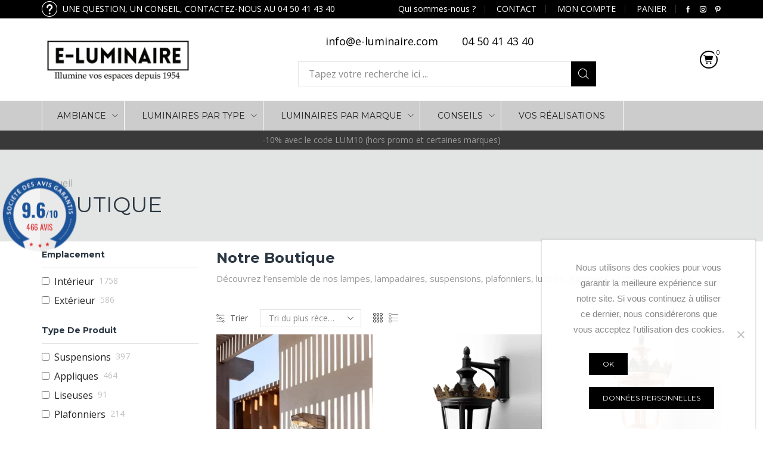

--- FILE ---
content_type: text/html; charset=UTF-8
request_url: https://www.e-luminaire.com/shop/?filter_type_piece=facade-exterieure,cuisine,toilettes&query_type_type_piece=or&filter_type_produit=piliers-avec-detection,r7s,ampoules-dimmable,appliques-exterieur&query_type_type_produit=or
body_size: 36065
content:
<!DOCTYPE html>
<html lang="fr-FR" xmlns:og="http://opengraphprotocol.org/schema/" xmlns:fb="http://www.facebook.com/2008/fbml">
<head>
	<meta charset="UTF-8" />
	<meta name="viewport" content="user-scalable=1, width=device-width, initial-scale=1, maximum-scale=2.0"/>
	<meta name='robots' content='index, follow, max-image-preview:large, max-snippet:-1, max-video-preview:-1' />

	<!-- This site is optimized with the Yoast SEO plugin v26.7 - https://yoast.com/wordpress/plugins/seo/ -->
	<title>Boutique - e-luminaire</title>
	<link rel="canonical" href="https://www.e-luminaire.com/shop/" />
	<link rel="next" href="https://www.e-luminaire.com/shop/page/2/" />
	<meta property="og:locale" content="fr_FR" />
	<meta property="og:type" content="article" />
	<meta property="og:title" content="Boutique - e-luminaire" />
	<meta property="og:description" content="Notre boutique Découvrez l&#8217;ensemble de nos lampes, lampadaires, suspensions, plafonniers, lustres, appliques et objets décoratifs." />
	<meta property="og:url" content="https://www.e-luminaire.com/shop/" />
	<meta property="og:site_name" content="e-luminaire" />
	<meta property="article:modified_time" content="2019-01-18T09:31:04+00:00" />
	<meta name="twitter:card" content="summary_large_image" />
	<script type="application/ld+json" class="yoast-schema-graph">{"@context":"https://schema.org","@graph":[{"@type":"WebPage","@id":"https://www.e-luminaire.com/shop/","url":"https://www.e-luminaire.com/shop/","name":"Boutique - e-luminaire","isPartOf":{"@id":"https://www.e-luminaire.com/#website"},"primaryImageOfPage":{"@id":"https://www.e-luminaire.com/shop/#primaryimage"},"image":{"@id":"https://www.e-luminaire.com/shop/#primaryimage"},"thumbnailUrl":"https://www.e-luminaire.com/wp-content/uploads/2025/05/applique_rp195_153001082_roger_pradier.webp","datePublished":"2018-07-04T09:03:36+00:00","dateModified":"2019-01-18T09:31:04+00:00","breadcrumb":{"@id":"https://www.e-luminaire.com/shop/#breadcrumb"},"inLanguage":"fr-FR","potentialAction":[{"@type":"ReadAction","target":["https://www.e-luminaire.com/shop/"]}]},{"@type":"ImageObject","inLanguage":"fr-FR","@id":"https://www.e-luminaire.com/shop/#primaryimage","url":"https://www.e-luminaire.com/wp-content/uploads/2025/05/applique_rp195_153001082_roger_pradier.webp","contentUrl":"https://www.e-luminaire.com/wp-content/uploads/2025/05/applique_rp195_153001082_roger_pradier.webp","width":667,"height":1000},{"@type":"BreadcrumbList","@id":"https://www.e-luminaire.com/shop/#breadcrumb","itemListElement":[{"@type":"ListItem","position":1,"name":"Accueil","item":"https://www.e-luminaire.com/"},{"@type":"ListItem","position":2,"name":"Boutique"}]},{"@type":"WebSite","@id":"https://www.e-luminaire.com/#website","url":"https://www.e-luminaire.com/","name":"e-luminaire","description":"Illumine vos espaces depuis 1954","publisher":{"@id":"https://www.e-luminaire.com/#organization"},"potentialAction":[{"@type":"SearchAction","target":{"@type":"EntryPoint","urlTemplate":"https://www.e-luminaire.com/?s={search_term_string}"},"query-input":{"@type":"PropertyValueSpecification","valueRequired":true,"valueName":"search_term_string"}}],"inLanguage":"fr-FR"},{"@type":"Organization","@id":"https://www.e-luminaire.com/#organization","name":"e-luminaire","url":"https://www.e-luminaire.com/","logo":{"@type":"ImageObject","inLanguage":"fr-FR","@id":"https://www.e-luminaire.com/#/schema/logo/image/","url":"https://www.e-luminaire.com/wp-content/uploads/2018/09/logo-e-luminaire.png","contentUrl":"https://www.e-luminaire.com/wp-content/uploads/2018/09/logo-e-luminaire.png","width":256,"height":124,"caption":"e-luminaire"},"image":{"@id":"https://www.e-luminaire.com/#/schema/logo/image/"}}]}</script>
	<!-- / Yoast SEO plugin. -->


<link rel='dns-prefetch' href='//www.e-luminaire.com' />
<link rel='dns-prefetch' href='//www.societe-des-avis-garantis.fr' />
<link rel='dns-prefetch' href='//unpkg.com' />
<link rel='dns-prefetch' href='//fonts.googleapis.com' />
<link href='https://fonts.gstatic.com' crossorigin rel='preconnect' />
<link rel="alternate" type="application/rss+xml" title="e-luminaire &raquo; Flux" href="https://www.e-luminaire.com/feed/" />
<link rel="alternate" type="application/rss+xml" title="e-luminaire &raquo; Flux des commentaires" href="https://www.e-luminaire.com/comments/feed/" />
<link rel="alternate" type="application/rss+xml" title="e-luminaire &raquo; Flux pour Produits" href="https://www.e-luminaire.com/shop/feed/" />
<style id='wp-img-auto-sizes-contain-inline-css' type='text/css'>
img:is([sizes=auto i],[sizes^="auto," i]){contain-intrinsic-size:3000px 1500px}
/*# sourceURL=wp-img-auto-sizes-contain-inline-css */
</style>
<link rel='stylesheet' id='formidable-css' href='https://www.e-luminaire.com/wp-content/plugins/formidable/css/formidableforms.css?ver=151521' type='text/css' media='all' />
<style id='wp-block-library-inline-css' type='text/css'>
:root{--wp-block-synced-color:#7a00df;--wp-block-synced-color--rgb:122,0,223;--wp-bound-block-color:var(--wp-block-synced-color);--wp-editor-canvas-background:#ddd;--wp-admin-theme-color:#007cba;--wp-admin-theme-color--rgb:0,124,186;--wp-admin-theme-color-darker-10:#006ba1;--wp-admin-theme-color-darker-10--rgb:0,107,160.5;--wp-admin-theme-color-darker-20:#005a87;--wp-admin-theme-color-darker-20--rgb:0,90,135;--wp-admin-border-width-focus:2px}@media (min-resolution:192dpi){:root{--wp-admin-border-width-focus:1.5px}}.wp-element-button{cursor:pointer}:root .has-very-light-gray-background-color{background-color:#eee}:root .has-very-dark-gray-background-color{background-color:#313131}:root .has-very-light-gray-color{color:#eee}:root .has-very-dark-gray-color{color:#313131}:root .has-vivid-green-cyan-to-vivid-cyan-blue-gradient-background{background:linear-gradient(135deg,#00d084,#0693e3)}:root .has-purple-crush-gradient-background{background:linear-gradient(135deg,#34e2e4,#4721fb 50%,#ab1dfe)}:root .has-hazy-dawn-gradient-background{background:linear-gradient(135deg,#faaca8,#dad0ec)}:root .has-subdued-olive-gradient-background{background:linear-gradient(135deg,#fafae1,#67a671)}:root .has-atomic-cream-gradient-background{background:linear-gradient(135deg,#fdd79a,#004a59)}:root .has-nightshade-gradient-background{background:linear-gradient(135deg,#330968,#31cdcf)}:root .has-midnight-gradient-background{background:linear-gradient(135deg,#020381,#2874fc)}:root{--wp--preset--font-size--normal:16px;--wp--preset--font-size--huge:42px}.has-regular-font-size{font-size:1em}.has-larger-font-size{font-size:2.625em}.has-normal-font-size{font-size:var(--wp--preset--font-size--normal)}.has-huge-font-size{font-size:var(--wp--preset--font-size--huge)}.has-text-align-center{text-align:center}.has-text-align-left{text-align:left}.has-text-align-right{text-align:right}.has-fit-text{white-space:nowrap!important}#end-resizable-editor-section{display:none}.aligncenter{clear:both}.items-justified-left{justify-content:flex-start}.items-justified-center{justify-content:center}.items-justified-right{justify-content:flex-end}.items-justified-space-between{justify-content:space-between}.screen-reader-text{border:0;clip-path:inset(50%);height:1px;margin:-1px;overflow:hidden;padding:0;position:absolute;width:1px;word-wrap:normal!important}.screen-reader-text:focus{background-color:#ddd;clip-path:none;color:#444;display:block;font-size:1em;height:auto;left:5px;line-height:normal;padding:15px 23px 14px;text-decoration:none;top:5px;width:auto;z-index:100000}html :where(.has-border-color){border-style:solid}html :where([style*=border-top-color]){border-top-style:solid}html :where([style*=border-right-color]){border-right-style:solid}html :where([style*=border-bottom-color]){border-bottom-style:solid}html :where([style*=border-left-color]){border-left-style:solid}html :where([style*=border-width]){border-style:solid}html :where([style*=border-top-width]){border-top-style:solid}html :where([style*=border-right-width]){border-right-style:solid}html :where([style*=border-bottom-width]){border-bottom-style:solid}html :where([style*=border-left-width]){border-left-style:solid}html :where(img[class*=wp-image-]){height:auto;max-width:100%}:where(figure){margin:0 0 1em}html :where(.is-position-sticky){--wp-admin--admin-bar--position-offset:var(--wp-admin--admin-bar--height,0px)}@media screen and (max-width:600px){html :where(.is-position-sticky){--wp-admin--admin-bar--position-offset:0px}}

/*# sourceURL=wp-block-library-inline-css */
</style><link rel='stylesheet' id='wc-blocks-style-css' href='https://www.e-luminaire.com/wp-content/plugins/woocommerce/assets/client/blocks/wc-blocks.css?ver=wc-10.4.3' type='text/css' media='all' />
<style id='global-styles-inline-css' type='text/css'>
:root{--wp--preset--aspect-ratio--square: 1;--wp--preset--aspect-ratio--4-3: 4/3;--wp--preset--aspect-ratio--3-4: 3/4;--wp--preset--aspect-ratio--3-2: 3/2;--wp--preset--aspect-ratio--2-3: 2/3;--wp--preset--aspect-ratio--16-9: 16/9;--wp--preset--aspect-ratio--9-16: 9/16;--wp--preset--color--black: #000000;--wp--preset--color--cyan-bluish-gray: #abb8c3;--wp--preset--color--white: #ffffff;--wp--preset--color--pale-pink: #f78da7;--wp--preset--color--vivid-red: #cf2e2e;--wp--preset--color--luminous-vivid-orange: #ff6900;--wp--preset--color--luminous-vivid-amber: #fcb900;--wp--preset--color--light-green-cyan: #7bdcb5;--wp--preset--color--vivid-green-cyan: #00d084;--wp--preset--color--pale-cyan-blue: #8ed1fc;--wp--preset--color--vivid-cyan-blue: #0693e3;--wp--preset--color--vivid-purple: #9b51e0;--wp--preset--gradient--vivid-cyan-blue-to-vivid-purple: linear-gradient(135deg,rgb(6,147,227) 0%,rgb(155,81,224) 100%);--wp--preset--gradient--light-green-cyan-to-vivid-green-cyan: linear-gradient(135deg,rgb(122,220,180) 0%,rgb(0,208,130) 100%);--wp--preset--gradient--luminous-vivid-amber-to-luminous-vivid-orange: linear-gradient(135deg,rgb(252,185,0) 0%,rgb(255,105,0) 100%);--wp--preset--gradient--luminous-vivid-orange-to-vivid-red: linear-gradient(135deg,rgb(255,105,0) 0%,rgb(207,46,46) 100%);--wp--preset--gradient--very-light-gray-to-cyan-bluish-gray: linear-gradient(135deg,rgb(238,238,238) 0%,rgb(169,184,195) 100%);--wp--preset--gradient--cool-to-warm-spectrum: linear-gradient(135deg,rgb(74,234,220) 0%,rgb(151,120,209) 20%,rgb(207,42,186) 40%,rgb(238,44,130) 60%,rgb(251,105,98) 80%,rgb(254,248,76) 100%);--wp--preset--gradient--blush-light-purple: linear-gradient(135deg,rgb(255,206,236) 0%,rgb(152,150,240) 100%);--wp--preset--gradient--blush-bordeaux: linear-gradient(135deg,rgb(254,205,165) 0%,rgb(254,45,45) 50%,rgb(107,0,62) 100%);--wp--preset--gradient--luminous-dusk: linear-gradient(135deg,rgb(255,203,112) 0%,rgb(199,81,192) 50%,rgb(65,88,208) 100%);--wp--preset--gradient--pale-ocean: linear-gradient(135deg,rgb(255,245,203) 0%,rgb(182,227,212) 50%,rgb(51,167,181) 100%);--wp--preset--gradient--electric-grass: linear-gradient(135deg,rgb(202,248,128) 0%,rgb(113,206,126) 100%);--wp--preset--gradient--midnight: linear-gradient(135deg,rgb(2,3,129) 0%,rgb(40,116,252) 100%);--wp--preset--font-size--small: 13px;--wp--preset--font-size--medium: 20px;--wp--preset--font-size--large: 36px;--wp--preset--font-size--x-large: 42px;--wp--preset--spacing--20: 0.44rem;--wp--preset--spacing--30: 0.67rem;--wp--preset--spacing--40: 1rem;--wp--preset--spacing--50: 1.5rem;--wp--preset--spacing--60: 2.25rem;--wp--preset--spacing--70: 3.38rem;--wp--preset--spacing--80: 5.06rem;--wp--preset--shadow--natural: 6px 6px 9px rgba(0, 0, 0, 0.2);--wp--preset--shadow--deep: 12px 12px 50px rgba(0, 0, 0, 0.4);--wp--preset--shadow--sharp: 6px 6px 0px rgba(0, 0, 0, 0.2);--wp--preset--shadow--outlined: 6px 6px 0px -3px rgb(255, 255, 255), 6px 6px rgb(0, 0, 0);--wp--preset--shadow--crisp: 6px 6px 0px rgb(0, 0, 0);}:where(.is-layout-flex){gap: 0.5em;}:where(.is-layout-grid){gap: 0.5em;}body .is-layout-flex{display: flex;}.is-layout-flex{flex-wrap: wrap;align-items: center;}.is-layout-flex > :is(*, div){margin: 0;}body .is-layout-grid{display: grid;}.is-layout-grid > :is(*, div){margin: 0;}:where(.wp-block-columns.is-layout-flex){gap: 2em;}:where(.wp-block-columns.is-layout-grid){gap: 2em;}:where(.wp-block-post-template.is-layout-flex){gap: 1.25em;}:where(.wp-block-post-template.is-layout-grid){gap: 1.25em;}.has-black-color{color: var(--wp--preset--color--black) !important;}.has-cyan-bluish-gray-color{color: var(--wp--preset--color--cyan-bluish-gray) !important;}.has-white-color{color: var(--wp--preset--color--white) !important;}.has-pale-pink-color{color: var(--wp--preset--color--pale-pink) !important;}.has-vivid-red-color{color: var(--wp--preset--color--vivid-red) !important;}.has-luminous-vivid-orange-color{color: var(--wp--preset--color--luminous-vivid-orange) !important;}.has-luminous-vivid-amber-color{color: var(--wp--preset--color--luminous-vivid-amber) !important;}.has-light-green-cyan-color{color: var(--wp--preset--color--light-green-cyan) !important;}.has-vivid-green-cyan-color{color: var(--wp--preset--color--vivid-green-cyan) !important;}.has-pale-cyan-blue-color{color: var(--wp--preset--color--pale-cyan-blue) !important;}.has-vivid-cyan-blue-color{color: var(--wp--preset--color--vivid-cyan-blue) !important;}.has-vivid-purple-color{color: var(--wp--preset--color--vivid-purple) !important;}.has-black-background-color{background-color: var(--wp--preset--color--black) !important;}.has-cyan-bluish-gray-background-color{background-color: var(--wp--preset--color--cyan-bluish-gray) !important;}.has-white-background-color{background-color: var(--wp--preset--color--white) !important;}.has-pale-pink-background-color{background-color: var(--wp--preset--color--pale-pink) !important;}.has-vivid-red-background-color{background-color: var(--wp--preset--color--vivid-red) !important;}.has-luminous-vivid-orange-background-color{background-color: var(--wp--preset--color--luminous-vivid-orange) !important;}.has-luminous-vivid-amber-background-color{background-color: var(--wp--preset--color--luminous-vivid-amber) !important;}.has-light-green-cyan-background-color{background-color: var(--wp--preset--color--light-green-cyan) !important;}.has-vivid-green-cyan-background-color{background-color: var(--wp--preset--color--vivid-green-cyan) !important;}.has-pale-cyan-blue-background-color{background-color: var(--wp--preset--color--pale-cyan-blue) !important;}.has-vivid-cyan-blue-background-color{background-color: var(--wp--preset--color--vivid-cyan-blue) !important;}.has-vivid-purple-background-color{background-color: var(--wp--preset--color--vivid-purple) !important;}.has-black-border-color{border-color: var(--wp--preset--color--black) !important;}.has-cyan-bluish-gray-border-color{border-color: var(--wp--preset--color--cyan-bluish-gray) !important;}.has-white-border-color{border-color: var(--wp--preset--color--white) !important;}.has-pale-pink-border-color{border-color: var(--wp--preset--color--pale-pink) !important;}.has-vivid-red-border-color{border-color: var(--wp--preset--color--vivid-red) !important;}.has-luminous-vivid-orange-border-color{border-color: var(--wp--preset--color--luminous-vivid-orange) !important;}.has-luminous-vivid-amber-border-color{border-color: var(--wp--preset--color--luminous-vivid-amber) !important;}.has-light-green-cyan-border-color{border-color: var(--wp--preset--color--light-green-cyan) !important;}.has-vivid-green-cyan-border-color{border-color: var(--wp--preset--color--vivid-green-cyan) !important;}.has-pale-cyan-blue-border-color{border-color: var(--wp--preset--color--pale-cyan-blue) !important;}.has-vivid-cyan-blue-border-color{border-color: var(--wp--preset--color--vivid-cyan-blue) !important;}.has-vivid-purple-border-color{border-color: var(--wp--preset--color--vivid-purple) !important;}.has-vivid-cyan-blue-to-vivid-purple-gradient-background{background: var(--wp--preset--gradient--vivid-cyan-blue-to-vivid-purple) !important;}.has-light-green-cyan-to-vivid-green-cyan-gradient-background{background: var(--wp--preset--gradient--light-green-cyan-to-vivid-green-cyan) !important;}.has-luminous-vivid-amber-to-luminous-vivid-orange-gradient-background{background: var(--wp--preset--gradient--luminous-vivid-amber-to-luminous-vivid-orange) !important;}.has-luminous-vivid-orange-to-vivid-red-gradient-background{background: var(--wp--preset--gradient--luminous-vivid-orange-to-vivid-red) !important;}.has-very-light-gray-to-cyan-bluish-gray-gradient-background{background: var(--wp--preset--gradient--very-light-gray-to-cyan-bluish-gray) !important;}.has-cool-to-warm-spectrum-gradient-background{background: var(--wp--preset--gradient--cool-to-warm-spectrum) !important;}.has-blush-light-purple-gradient-background{background: var(--wp--preset--gradient--blush-light-purple) !important;}.has-blush-bordeaux-gradient-background{background: var(--wp--preset--gradient--blush-bordeaux) !important;}.has-luminous-dusk-gradient-background{background: var(--wp--preset--gradient--luminous-dusk) !important;}.has-pale-ocean-gradient-background{background: var(--wp--preset--gradient--pale-ocean) !important;}.has-electric-grass-gradient-background{background: var(--wp--preset--gradient--electric-grass) !important;}.has-midnight-gradient-background{background: var(--wp--preset--gradient--midnight) !important;}.has-small-font-size{font-size: var(--wp--preset--font-size--small) !important;}.has-medium-font-size{font-size: var(--wp--preset--font-size--medium) !important;}.has-large-font-size{font-size: var(--wp--preset--font-size--large) !important;}.has-x-large-font-size{font-size: var(--wp--preset--font-size--x-large) !important;}
/*# sourceURL=global-styles-inline-css */
</style>

<style id='classic-theme-styles-inline-css' type='text/css'>
/*! This file is auto-generated */
.wp-block-button__link{color:#fff;background-color:#32373c;border-radius:9999px;box-shadow:none;text-decoration:none;padding:calc(.667em + 2px) calc(1.333em + 2px);font-size:1.125em}.wp-block-file__button{background:#32373c;color:#fff;text-decoration:none}
/*# sourceURL=/wp-includes/css/classic-themes.min.css */
</style>
<link rel='stylesheet' id='cookie-notice-front-css' href='https://www.e-luminaire.com/wp-content/plugins/cookie-notice/css/front.min.css?ver=2.5.11' type='text/css' media='all' />
<style id='woocommerce-inline-inline-css' type='text/css'>
.woocommerce form .form-row .required { visibility: visible; }
/*# sourceURL=woocommerce-inline-inline-css */
</style>
<link rel='stylesheet' id='wcsag-font-css' href='//fonts.googleapis.com/css?family=Open+Sans%3A600%2C400%2C400i%7COswald%3A700&#038;ver=6.9' type='text/css' media='all' />
<link rel='stylesheet' id='wcsag-main-css' href='https://www.e-luminaire.com/wp-content/plugins/woo-guaranteed-reviews-company/assets/css/main.css?ver=1.2.9' type='text/css' media='all' />
<link rel='stylesheet' id='dashicons-css' href='https://www.e-luminaire.com/wp-includes/css/dashicons.min.css?ver=6.9' type='text/css' media='all' />
<link rel='stylesheet' id='woocommerce-addons-css-css' href='https://www.e-luminaire.com/wp-content/plugins/woocommerce-product-addons/assets/css/frontend.css?ver=3.0.25' type='text/css' media='all' />
<link rel='stylesheet' id='bootstrap-css' href='https://www.e-luminaire.com/wp-content/themes/xstore/css/bootstrap.min.css?ver=6.9' type='text/css' media='all' />
<link rel='stylesheet' id='parent-style-css' href='https://www.e-luminaire.com/wp-content/themes/xstore/style.css?ver=6.9' type='text/css' media='all' />
<link rel='stylesheet' id='child-style-css' href='https://www.e-luminaire.com/wp-content/themes/e-luminaire/style.css?ver=6.9' type='text/css' media='all' />
<link rel='stylesheet' id='e-luminaire-css' href='https://www.e-luminaire.com/wp-content/themes/e-luminaire/e-luminaire.css?ver=1767627373' type='text/css' media='all' />
<link rel='stylesheet' id='et-icons-css' href='https://www.e-luminaire.com/wp-content/themes/xstore/css/xstore-icons-light.css?ver=6.9' type='text/css' media='all' />
<link rel='stylesheet' id='js_composer_front-css' href='https://www.e-luminaire.com/wp-content/plugins/js_composer/assets/css/js_composer.min.css?ver=6.8.0' type='text/css' media='all' />
<link rel='stylesheet' id='options-style-css' href='//www.e-luminaire.com/wp-content/uploads/xstore/options-style.min.css?ver=6.9' type='text/css' media='all' />
<link rel="preload" as="style" href="https://fonts.googleapis.com/css?family=Open%20Sans:400%7CMontserrat:700,400&#038;subset=latin&#038;display=swap&#038;ver=1763126519" /><link rel="stylesheet" href="https://fonts.googleapis.com/css?family=Open%20Sans:400%7CMontserrat:700,400&#038;subset=latin&#038;display=swap&#038;ver=1763126519" media="print" onload="this.media='all'"><noscript><link rel="stylesheet" href="https://fonts.googleapis.com/css?family=Open%20Sans:400%7CMontserrat:700,400&#038;subset=latin&#038;display=swap&#038;ver=1763126519" /></noscript><link rel='stylesheet' id='wp-block-heading-css' href='https://www.e-luminaire.com/wp-includes/blocks/heading/style.min.css?ver=6.9' type='text/css' media='all' />
<link rel='stylesheet' id='wp-block-paragraph-css' href='https://www.e-luminaire.com/wp-includes/blocks/paragraph/style.min.css?ver=6.9' type='text/css' media='all' />
<link rel='stylesheet' id='wpc-filter-everything-css' href='https://www.e-luminaire.com/wp-content/plugins/filter-everything/assets/css/filter-everything.min.css?ver=1.9.1' type='text/css' media='all' />
<link rel='stylesheet' id='wpc-filter-everything-custom-css' href='https://www.e-luminaire.com/wp-content/uploads/cache/filter-everything/1213dc9e3a5e3e0f4335adacdc0c89d2.css?ver=6.9' type='text/css' media='all' />
<script type="text/javascript" id="cookie-notice-front-js-before">
/* <![CDATA[ */
var cnArgs = {"ajaxUrl":"https:\/\/www.e-luminaire.com\/wp-admin\/admin-ajax.php","nonce":"cc5e7cf6b5","hideEffect":"fade","position":"bottom","onScroll":false,"onScrollOffset":100,"onClick":false,"cookieName":"cookie_notice_accepted","cookieTime":2592000,"cookieTimeRejected":2592000,"globalCookie":false,"redirection":false,"cache":true,"revokeCookies":false,"revokeCookiesOpt":"automatic"};

//# sourceURL=cookie-notice-front-js-before
/* ]]> */
</script>
<script type="text/javascript" src="https://www.e-luminaire.com/wp-content/plugins/cookie-notice/js/front.min.js?ver=2.5.11" id="cookie-notice-front-js"></script>
<script type="text/javascript" src="https://www.e-luminaire.com/wp-includes/js/jquery/jquery.min.js?ver=3.7.1" id="jquery-core-js"></script>
<script type="text/javascript" src="https://www.e-luminaire.com/wp-content/plugins/woocommerce/assets/js/jquery-blockui/jquery.blockUI.min.js?ver=2.7.0-wc.10.4.3" id="wc-jquery-blockui-js" data-wp-strategy="defer"></script>
<script type="text/javascript" id="wc-add-to-cart-js-extra">
/* <![CDATA[ */
var wc_add_to_cart_params = {"ajax_url":"/wp-admin/admin-ajax.php","wc_ajax_url":"/?wc-ajax=%%endpoint%%","i18n_view_cart":"Voir le panier","cart_url":"https://www.e-luminaire.com/panier/","is_cart":"","cart_redirect_after_add":"yes"};
//# sourceURL=wc-add-to-cart-js-extra
/* ]]> */
</script>
<script type="text/javascript" src="https://www.e-luminaire.com/wp-content/plugins/woocommerce/assets/js/frontend/add-to-cart.min.js?ver=10.4.3" id="wc-add-to-cart-js" data-wp-strategy="defer"></script>
<script type="text/javascript" src="https://www.e-luminaire.com/wp-content/plugins/woocommerce/assets/js/js-cookie/js.cookie.min.js?ver=2.1.4-wc.10.4.3" id="wc-js-cookie-js" defer="defer" data-wp-strategy="defer"></script>
<script type="text/javascript" id="woocommerce-js-extra">
/* <![CDATA[ */
var woocommerce_params = {"ajax_url":"/wp-admin/admin-ajax.php","wc_ajax_url":"/?wc-ajax=%%endpoint%%","i18n_password_show":"Afficher le mot de passe","i18n_password_hide":"Masquer le mot de passe"};
//# sourceURL=woocommerce-js-extra
/* ]]> */
</script>
<script type="text/javascript" src="https://www.e-luminaire.com/wp-content/plugins/woocommerce/assets/js/frontend/woocommerce.min.js?ver=10.4.3" id="woocommerce-js" defer="defer" data-wp-strategy="defer"></script>
<script type="text/javascript" src="https://www.e-luminaire.com/wp-content/plugins/woocommerce/assets/js/dompurify/purify.min.js?ver=10.4.3" id="wc-dompurify-js" defer="defer" data-wp-strategy="defer"></script>
<script type="text/javascript" src="https://www.e-luminaire.com/wp-content/plugins/woocommerce/assets/js/jquery-tiptip/jquery.tipTip.min.js?ver=10.4.3" id="wc-jquery-tiptip-js" defer="defer" data-wp-strategy="defer"></script>
<script type="text/javascript" src="https://www.e-luminaire.com/wp-content/plugins/js_composer/assets/js/vendors/woocommerce-add-to-cart.js?ver=6.8.0" id="vc_woocommerce-add-to-cart-js-js"></script>
<script type="text/javascript" src="https://unpkg.com/swiper@8/swiper-bundle.min.js?ver=6.9" id="swiperjs-js"></script>
<script type="text/javascript" id="et-woo-swatches-js-extra">
/* <![CDATA[ */
var sten_wc_params = {"ajax_url":"https://www.e-luminaire.com/wp-admin/admin-ajax.php","is_customize_preview":"","is_singular_product":"","add_to_cart_btn_text":"Add  to cart","read_more_btn_text":"Read More","select_options_btn_text":"Select options"};
//# sourceURL=et-woo-swatches-js-extra
/* ]]> */
</script>
<script type="text/javascript" src="https://www.e-luminaire.com/wp-content/plugins/et-core-plugin/inc/st-woo-swatches/public/js/frontend.js?ver=1.0" id="et-woo-swatches-js"></script>
<link rel="https://api.w.org/" href="https://www.e-luminaire.com/wp-json/" /><link rel="EditURI" type="application/rsd+xml" title="RSD" href="https://www.e-luminaire.com/xmlrpc.php?rsd" />
<meta name="generator" content="WordPress 6.9" />
<meta name="generator" content="WooCommerce 10.4.3" />
<meta name="generator" content="STWooSwatches by SThemes"/>
<meta name="generator" content="Redux 4.5.8" /><script>document.documentElement.className += " js";</script>
<!-- Global site tag (gtag.js) - Google Analytics -->
<script async src="https://www.googletagmanager.com/gtag/js?id=UA-136518728-1"></script>
<script>
window.dataLayer = window.dataLayer || [];
function gtag(){dataLayer.push(arguments);}
gtag('js', new Date());

gtag('config', 'UA-136518728-1');
gtag('config', 'AW-1022427741');
</script>
    <style type="text/css" class="et_custom-css">
        .swiper-custom-right, .swiper-custom-left{
            background: transparent !important;
        }    </style>
    	<noscript><style>.woocommerce-product-gallery{ opacity: 1 !important; }</style></noscript>
	<style type="text/css" id="filter-everything-inline-css">.wpc-orderby-select{width:100%}.wpc-filters-open-button-container{display:none}.wpc-debug-message{padding:16px;font-size:14px;border:1px dashed #ccc;margin-bottom:20px}.wpc-debug-title{visibility:hidden}.wpc-button-inner,.wpc-chip-content{display:flex;align-items:center}.wpc-icon-html-wrapper{position:relative;margin-right:10px;top:2px}.wpc-icon-html-wrapper span{display:block;height:1px;width:18px;border-radius:3px;background:#2c2d33;margin-bottom:4px;position:relative}span.wpc-icon-line-1:after,span.wpc-icon-line-2:after,span.wpc-icon-line-3:after{content:"";display:block;width:3px;height:3px;border:1px solid #2c2d33;background-color:#fff;position:absolute;top:-2px;box-sizing:content-box}span.wpc-icon-line-3:after{border-radius:50%;left:2px}span.wpc-icon-line-1:after{border-radius:50%;left:5px}span.wpc-icon-line-2:after{border-radius:50%;left:12px}body .wpc-filters-open-button-container a.wpc-filters-open-widget,body .wpc-filters-open-button-container a.wpc-open-close-filters-button{display:inline-block;text-align:left;border:1px solid #2c2d33;border-radius:2px;line-height:1.5;padding:7px 12px;background-color:transparent;color:#2c2d33;box-sizing:border-box;text-decoration:none!important;font-weight:400;transition:none;position:relative}@media screen and (max-width:768px){.wpc_show_bottom_widget .wpc-filters-open-button-container,.wpc_show_open_close_button .wpc-filters-open-button-container{display:block}.wpc_show_bottom_widget .wpc-filters-open-button-container{margin-top:1em;margin-bottom:1em}}</style>
<meta name="generator" content="Powered by WPBakery Page Builder - drag and drop page builder for WordPress."/>
<link rel="icon" href="https://www.e-luminaire.com/wp-content/uploads/2025/10/cropped-fav-icon-32x32.png" sizes="32x32" />
<link rel="icon" href="https://www.e-luminaire.com/wp-content/uploads/2025/10/cropped-fav-icon-192x192.png" sizes="192x192" />
<link rel="apple-touch-icon" href="https://www.e-luminaire.com/wp-content/uploads/2025/10/cropped-fav-icon-180x180.png" />
<meta name="msapplication-TileImage" content="https://www.e-luminaire.com/wp-content/uploads/2025/10/cropped-fav-icon-270x270.png" />
<noscript><style> .wpb_animate_when_almost_visible { opacity: 1; }</style></noscript></head>

<body class="archive post-type-archive post-type-archive-product wp-theme-xstore wp-child-theme-e-luminaire theme-xstore cookies-not-set woocommerce-shop woocommerce woocommerce-page woocommerce-no-js fixed- breadcrumbs-type-left wide cart-widget-on et_cart-type-2 search-widget-on et-header-boxed et-header-not-overlap et-fixed-disable  special-cart-breadcrumbs et-toppanel-off et-preloader-off et-catalog-off et-footer-fixed-off shop-top-bar etheme_masonry_on et-secondary-menu-off global-post-template-framed global-header-advanced global-product-name-on et-enable-swatch st-swatch-plugin wpb-js-composer js-comp-ver-6.8.0 vc_responsive">
<div class="et-loader "><svg class="loader-circular" viewBox="25 25 50 50"><circle class="loader-path" cx="50" cy="50" r="20" fill="none" stroke-width="2" stroke-miterlimit="10"></circle></svg></div>

<div class="template-container">
		<div class="mobile-menu-wrapper">
		<div class="container">
			<div class="navbar-collapse">
				<div class="mobile-menu-header">						<div class="mobile-header-logo">
						<a href="https://www.e-luminaire.com/"><img src="https://www.e-luminaire.com/wp-content/uploads/2025/11/logo-e-luminaire.png" alt="Illumine vos espaces depuis 1954" width="1041" height="331" class="logo-default" /><img src="https://www.e-luminaire.com/wp-content/uploads/2025/11/logo-e-luminaire.png" alt="" width="1041" height="331" class="logo-fixed" /></a>						</div>
									            <div class="header-search  act-default">
                <a href="#" class="search-btn"><i class="et-icon et-zoom"></i> <span>Search</span></a>
               	<div class="search-form-wrapper">
	                
<form action="https://www.e-luminaire.com/" role="searchform" class="ajax-search-form all-results-on" method="get">
	<div class="input-row">
		<input type="text" value="" placeholder="Tapez votre recherche ici ..." autocomplete="off" class="form-control" name="s" />
		<input type="hidden" name="post_type" value="product" />
						<button type="submit" class="btn filled">Search<i class="et-icon et-zoom"></i></button>
	</div>
			<div class="ajax-results-wrapper"><div class="ajax-results"></div></div>
	</form>               	</div>
            </div>
        				</div>
				<div class="mobile-menu-inner">
					<div class="menu-eluminaire-main-menu-container"><ul id="menu-eluminaire-main-menu" class="menu"><li id="menu-item-18653" class="menu-item menu-item-type-taxonomy menu-item-object-product_cat menu-item-has-children menu-parent-item menu-item-18653 item-level-0"><a href="https://www.e-luminaire.com/product-category/tri-par-style/">AMBIANCE</a>
<ul class="sub-menu">
	<li id="menu-item-18654" class="menu-item menu-item-type-taxonomy menu-item-object-product_cat menu-item-18654 item-level-1"><a href="https://www.e-luminaire.com/product-category/tri-par-style/luminaires-architectural/">Luminaires Architectural</a></li>
	<li id="menu-item-18655" class="menu-item menu-item-type-taxonomy menu-item-object-product_cat menu-item-18655 item-level-1"><a href="https://www.e-luminaire.com/product-category/tri-par-style/luminaires-classique-chic/">Luminaires Classique Chic</a></li>
	<li id="menu-item-18656" class="menu-item menu-item-type-taxonomy menu-item-object-product_cat menu-item-18656 item-level-1"><a href="https://www.e-luminaire.com/product-category/tri-par-style/luminaires-deco/">Luminaires Déco</a></li>
	<li id="menu-item-18657" class="menu-item menu-item-type-taxonomy menu-item-object-product_cat menu-item-18657 item-level-1"><a href="https://www.e-luminaire.com/product-category/tri-par-style/luminaires-design/">Luminaires Design</a></li>
	<li id="menu-item-18658" class="menu-item menu-item-type-taxonomy menu-item-object-product_cat menu-item-18658 item-level-1"><a href="https://www.e-luminaire.com/product-category/tri-par-style/luminaires-industriel/">Luminaires Industriel</a></li>
	<li id="menu-item-18659" class="menu-item menu-item-type-taxonomy menu-item-object-product_cat menu-item-18659 item-level-1"><a href="https://www.e-luminaire.com/product-category/tri-par-style/luminaires-moderne-bois/">Luminaires Moderne Bois</a></li>
	<li id="menu-item-18660" class="menu-item menu-item-type-taxonomy menu-item-object-product_cat menu-item-18660 item-level-1"><a href="https://www.e-luminaire.com/product-category/tri-par-style/luminaires-montagne/">Luminaires Montagne</a></li>
	<li id="menu-item-18661" class="menu-item menu-item-type-taxonomy menu-item-object-product_cat menu-item-18661 item-level-1"><a href="https://www.e-luminaire.com/product-category/tri-par-style/luminaires-romantique/">Luminaires Romantique</a></li>
	<li id="menu-item-18662" class="menu-item menu-item-type-taxonomy menu-item-object-product_cat menu-item-18662 item-level-1"><a href="https://www.e-luminaire.com/product-category/tri-par-style/luminaires-scandinave/">Luminaires Scandinave</a></li>
	<li id="menu-item-18663" class="menu-item menu-item-type-taxonomy menu-item-object-product_cat menu-item-18663 item-level-1"><a href="https://www.e-luminaire.com/product-category/tri-par-style/luminaires-vintage/">Luminaires Vintage</a></li>
</ul>
</li>
<li id="menu-item-16793" class="menu-item menu-item-type-custom menu-item-object-custom menu-item-has-children menu-parent-item menu-item-16793 item-level-0"><a>LUMINAIRES PAR TYPE</a>
<ul class="sub-menu">
	<li id="menu-item-18649" class="menu-item menu-item-type-taxonomy menu-item-object-product_cat menu-item-has-children menu-parent-item menu-item-18649 item-level-1"><a href="https://www.e-luminaire.com/product-category/tri-par-produit/luminaires-dexterieur/">Luminaires d&#8217;extérieur</a>
	<ul class="sub-menu">
		<li id="menu-item-20454" class="menu-item menu-item-type-custom menu-item-object-custom menu-item-20454 item-level-2"><a href="https://www.e-luminaire.com/shop/?emplacement=exterieur&amp;type-produit=appliques">Appliques</a></li>
		<li id="menu-item-20710" class="menu-item menu-item-type-custom menu-item-object-custom menu-item-20710 item-level-2"><a href="https://www.e-luminaire.com/shop/?emplacement=exterieur&amp;type-produit=appliques-avec-detection">Appliques avec détection</a></li>
		<li id="menu-item-20733" class="menu-item menu-item-type-custom menu-item-object-custom menu-item-20733 item-level-2"><a href="https://www.e-luminaire.com/shop/?emplacement=exterieur&amp;type-produit=bornes">Bornes</a></li>
		<li id="menu-item-20734" class="menu-item menu-item-type-custom menu-item-object-custom menu-item-20734 item-level-2"><a href="https://www.e-luminaire.com/shop/?emplacement=exterieur&amp;type-produit=lampadaires">Lampadaires</a></li>
		<li id="menu-item-21246" class="menu-item menu-item-type-custom menu-item-object-custom menu-item-21246 item-level-2"><a href="https://www.e-luminaire.com/shop/?emplacement=exterieur&amp;type-produit=luminaires_solaires">Lampes solaires</a></li>
		<li id="menu-item-20735" class="menu-item menu-item-type-custom menu-item-object-custom menu-item-20735 item-level-2"><a href="https://www.e-luminaire.com/shop/?emplacement=exterieur&amp;type-produit=piliers">Piliers</a></li>
		<li id="menu-item-20736" class="menu-item menu-item-type-custom menu-item-object-custom menu-item-20736 item-level-2"><a href="https://www.e-luminaire.com/shop/?emplacement=exterieur&amp;type-produit=plafonniers">Plafonniers</a></li>
		<li id="menu-item-20732" class="menu-item menu-item-type-custom menu-item-object-custom menu-item-20732 item-level-2"><a href="https://www.e-luminaire.com/shop/?emplacement=exterieur&amp;type-produit=suspensions">Suspensions</a></li>
	</ul>
</li>
	<li id="menu-item-18650" class="menu-item menu-item-type-taxonomy menu-item-object-product_cat menu-item-has-children menu-parent-item menu-item-18650 item-level-1"><a href="https://www.e-luminaire.com/product-category/tri-par-produit/luminaires-dinterieur/">Luminaires d&#8217;intérieur</a>
	<ul class="sub-menu">
		<li id="menu-item-20777" class="menu-item menu-item-type-custom menu-item-object-custom menu-item-20777 item-level-2"><a href="https://www.e-luminaire.com/shop/?emplacement=interieur&amp;type-produit=appliques">Appliques</a></li>
		<li id="menu-item-23163" class="menu-item menu-item-type-custom menu-item-object-custom menu-item-23163 item-level-2"><a href="https://www.e-luminaire.com/shop/?emplacement=interieur&amp;type-produit=appliques-salle-de-bain">Appliques salle de bain</a></li>
		<li id="menu-item-20778" class="menu-item menu-item-type-custom menu-item-object-custom menu-item-20778 item-level-2"><a href="https://www.e-luminaire.com/shop/?emplacement=interieur&amp;type-produit=lampadaires">Lampadaires</a></li>
		<li id="menu-item-20785" class="menu-item menu-item-type-custom menu-item-object-custom menu-item-20785 item-level-2"><a href="https://www.e-luminaire.com/shop/?emplacement=interieur&amp;type-produit=lampes-a-poser">Lampes</a></li>
		<li id="menu-item-20786" class="menu-item menu-item-type-custom menu-item-object-custom menu-item-20786 item-level-2"><a href="https://www.e-luminaire.com/shop/?emplacement=interieur&amp;type-produit=lustres">Lustres</a></li>
		<li id="menu-item-20787" class="menu-item menu-item-type-custom menu-item-object-custom menu-item-20787 item-level-2"><a href="https://www.e-luminaire.com/shop/?emplacement=interieur&amp;type-produit=plafonniers">Plafonniers</a></li>
		<li id="menu-item-23184" class="menu-item menu-item-type-custom menu-item-object-custom menu-item-23184 item-level-2"><a href="https://www.e-luminaire.com/shop/?emplacement=interieur&amp;type-produit=plafonnier-salle-de-bain">Plafonniers salle de bain</a></li>
		<li id="menu-item-20788" class="menu-item menu-item-type-custom menu-item-object-custom menu-item-20788 item-level-2"><a href="https://www.e-luminaire.com/shop/?emplacement=interieur&amp;type-produit=spots">Spots</a></li>
		<li id="menu-item-20789" class="menu-item menu-item-type-custom menu-item-object-custom menu-item-20789 item-level-2"><a href="https://www.e-luminaire.com/shop/?emplacement=interieur&amp;type-produit=suspensions">Suspensions</a></li>
		<li id="menu-item-20790" class="menu-item menu-item-type-custom menu-item-object-custom menu-item-20790 item-level-2"><a href="https://www.e-luminaire.com/shop/?emplacement=interieur&amp;type-produit=ventilateurs">Ventilateurs</a></li>
	</ul>
</li>
	<li id="menu-item-31103" class="menu-item menu-item-type-custom menu-item-object-custom menu-item-31103 item-level-1"><a href="https://www.e-luminaire.com/product-category/decoration/">Décoration</a></li>
</ul>
</li>
<li id="menu-item-16794" class="menu-item menu-item-type-custom menu-item-object-custom menu-item-has-children menu-parent-item menu-item-16794 item-level-0"><a href="https://www.e-luminaire.com/conseils/nos-marques/">LUMINAIRES PAR MARQUE</a>
<ul class="sub-menu">
	<li id="menu-item-29574" class="menu-item menu-item-type-custom menu-item-object-custom menu-item-29574 item-level-1"><a href="https://www.e-luminaire.com/shop/?fabricant=a-emmotionallight-by-arturo-alvarez">A Emotional Light</a></li>
	<li id="menu-item-20177" class="menu-item menu-item-type-custom menu-item-object-custom menu-item-20177 item-level-1"><a href="https://www.e-luminaire.com/shop/?fabricant=astro-luminaires-design">Astrolighting</a></li>
	<li id="menu-item-23309" class="menu-item menu-item-type-custom menu-item-object-custom menu-item-23309 item-level-1"><a href="https://www.e-luminaire.com/brand/acb-lighting/">ACB Lighting</a></li>
	<li id="menu-item-20178" class="menu-item menu-item-type-custom menu-item-object-custom menu-item-20178 item-level-1"><a href="https://www.e-luminaire.com/shop/?fabricant=concept-verre-luminaires-dexception">Concept Verre</a></li>
	<li id="menu-item-20550" class="menu-item menu-item-type-custom menu-item-object-custom menu-item-20550 item-level-1"><a href="https://www.e-luminaire.com/brand/cvl-luminaires-contract/">CVL Luminaires Contract</a></li>
	<li id="menu-item-26330" class="menu-item menu-item-type-custom menu-item-object-custom menu-item-26330 item-level-1"><a href="https://www.e-luminaire.com/brand/cvl-luminaires-manufacture/">CVL Luminaires Manufacture</a></li>
	<li id="menu-item-20180" class="menu-item menu-item-type-custom menu-item-object-custom menu-item-20180 item-level-1"><a href="https://www.e-luminaire.com/brand/elesi-luce-luminaires-murano/">Elesi Luce</a></li>
	<li id="menu-item-20373" class="menu-item menu-item-type-custom menu-item-object-custom menu-item-20373 item-level-1"><a href="https://www.e-luminaire.com/shop/?fabricant=envy-lampes-decoratives">Envy</a></li>
	<li id="menu-item-20538" class="menu-item menu-item-type-custom menu-item-object-custom menu-item-20538 item-level-1"><a href="https://www.e-luminaire.com/shop/?fabricant=il-fanale">Il Fanale</a></li>
	<li id="menu-item-20542" class="menu-item menu-item-type-custom menu-item-object-custom menu-item-20542 item-level-1"><a href="https://www.e-luminaire.com/shop/?fabricant=lucien-gau-createurs-de-luminaires">Lucien Gau</a></li>
	<li id="menu-item-20543" class="menu-item menu-item-type-custom menu-item-object-custom menu-item-20543 item-level-1"><a href="https://www.e-luminaire.com/shop/?fabricant=masca-luminaire-fer-forge">Masca</a></li>
	<li id="menu-item-20544" class="menu-item menu-item-type-custom menu-item-object-custom menu-item-20544 item-level-1"><a href="https://www.e-luminaire.com/shop/?fabricant=metal-lux-luminaire-design">Metal Lux</a></li>
	<li id="menu-item-20545" class="menu-item menu-item-type-custom menu-item-object-custom menu-item-20545 item-level-1"><a href="https://www.e-luminaire.com/shop/?fabricant=roger-pradier-luminaires-exterieur">Roger Pradier</a></li>
	<li id="menu-item-34761" class="menu-item menu-item-type-custom menu-item-object-custom menu-item-34761 item-level-1"><a href="https://www.e-luminaire.com/brand/ryckaert-arte-luce/">Ryckaert-Arte Luce</a></li>
	<li id="menu-item-20548" class="menu-item menu-item-type-custom menu-item-object-custom menu-item-20548 item-level-1"><a href="https://www.e-luminaire.com/shop/?fabricant=slamp-luminaires-design">Slamp</a></li>
	<li id="menu-item-38335" class="menu-item menu-item-type-custom menu-item-object-custom menu-item-38335 item-level-1"><a href="https://www.e-luminaire.com/product-category/tri-par-fabricant/sollux_lighting/">Sollux Lighting</a></li>
	<li id="menu-item-20549" class="menu-item menu-item-type-custom menu-item-object-custom menu-item-20549 item-level-1"><a href="https://www.e-luminaire.com/shop/?fabricant=tekni-led-luminaires-a-led">Tekni-Led</a></li>
	<li id="menu-item-28693" class="menu-item menu-item-type-custom menu-item-object-custom menu-item-28693 item-level-1"><a href="https://www.e-luminaire.com/brand/trio-lighting/">Trio Lighting</a></li>
	<li id="menu-item-29487" class="menu-item menu-item-type-custom menu-item-object-custom menu-item-29487 item-level-1"><a href="https://www.e-luminaire.com/shop/?fabricant=un-autre-regard-luminaires-contemporains">Un Autre Regard</a></li>
</ul>
</li>
<li id="menu-item-18883" class="menu-item menu-item-type-post_type menu-item-object-page menu-item-has-children menu-parent-item menu-item-18883 item-level-0"><a href="https://www.e-luminaire.com/conseils/">Conseils</a>
<ul class="sub-menu">
	<li id="menu-item-19635" class="menu-item menu-item-type-post_type menu-item-object-page menu-item-19635 item-level-1"><a href="https://www.e-luminaire.com/conseils/nos-marques/">Nos marques</a></li>
	<li id="menu-item-18884" class="menu-item menu-item-type-post_type menu-item-object-page menu-item-18884 item-level-1"><a href="https://www.e-luminaire.com/conseils/conseils-en-eclairage/">Conseils en éclairage</a></li>
	<li id="menu-item-18904" class="menu-item menu-item-type-post_type menu-item-object-page menu-item-18904 item-level-1"><a href="https://www.e-luminaire.com/conseils/les-luminaires/">Les luminaires</a></li>
	<li id="menu-item-21164" class="menu-item menu-item-type-post_type menu-item-object-page menu-item-21164 item-level-1"><a href="https://www.e-luminaire.com/conseils/informations-techniques-2/">Informations techniques</a></li>
</ul>
</li>
<li id="menu-item-22173" class="menu-item menu-item-type-post_type menu-item-object-page menu-item-22173 item-level-0"><a href="https://www.e-luminaire.com/page-daccueil/vos-realisations/">VOS RÉALISATIONS</a></li>
</ul></div>					<ul class="links"><li class="popup_link hidden"><a href="#etheme-popup-holder" class="etheme-popup">Newsletter</a></li><li class="login-link"><a href="https://www.e-luminaire.com/mon-compte/" class="">Se connecter</a><div class="menu-main-container"></div></li></ul>									</div>
			</div><!-- /.navbar-collapse -->
		</div>
	</div>
	<div class="template-content">
		<div class="page-wrapper" data-fixed-color="dark">


<div class="header-wrapper header-advanced header-color-dark">
        	<div class="top-bar topbar-color-white">
		<div class="container">
			<div>
				<div class="languages-area">
										<div id="text-6" class="topbar-widget widget_text">			<div class="textwidget"><p>UNE QUESTION, UN CONSEIL, CONTACTEZ-NOUS AU 04 50 41 43 40</p>
</div>
		</div><!-- //topbar-widget -->				</div>

									
				<div class="top-links">
					<ul class="links"><li class="popup_link hidden"><a href="#etheme-popup-holder" class="etheme-popup">Newsletter</a></li></ul>					<div id="etheme-menu-2" class="topbar-widget etheme_widget_menu"><div class="menu-element horizontal menu-align-center"><div class="menu-eluminaire-left-social-icons-container"><ul id="menu-eluminaire-left-social-icons" class="menu"><li id="menu-item-18637" class="menu-item menu-item-type-post_type menu-item-object-page menu-item-18637 item-level-0 item-design-dropdown"><a href="https://www.e-luminaire.com/about-us/" class="item-link">Qui sommes-nous ?</a></li>
<li id="menu-item-16732" class="menu-item menu-item-type-post_type menu-item-object-page menu-item-16732 item-level-0 item-design-dropdown columns-2"><a href="https://www.e-luminaire.com/contact/" class="item-link">CONTACT</a></li>
<li id="menu-item-16730" class="menu-item menu-item-type-post_type menu-item-object-page menu-item-16730 item-level-0 item-design-dropdown"><a href="https://www.e-luminaire.com/mon-compte/" class="item-link">MON COMPTE</a></li>
<li id="menu-item-16731" class="menu-item menu-item-type-post_type menu-item-object-page menu-item-16731 item-level-0 item-design-dropdown"><a href="https://www.e-luminaire.com/panier/" class="item-link">PANIER</a></li>
</ul></div></div></div><!-- //topbar-widget --><div id="etheme-socials-9" class="topbar-widget etheme_widget_socials"><div class="et-follow-buttons buttons-size-small align-right follow-748"><a href="http://www.facebook.com/E-luminaire-347245076031580/?ref=bookmarks" class="follow-facebook" target=""><i class="et-icon et-facebook "></i></a><a href="http://www.instagram.com/e_luminaire" class="follow-instagram" target=""><i class="et-icon et-instagram"></i></a><a href="http://www.pinterest.fr/eluminaire/" class="follow-pinterest" target=""><i class="et-icon et-pinterest"></i></a></div></div><!-- //topbar-widget -->									</div>
			</div>
		</div>
	</div>
    <div class="header-bg-block">
        <header class="header main-header">
            <div class="container">
                <div class="container-wrapper">
                    <div class="header-logo"><a href="https://www.e-luminaire.com/"><img src="https://www.e-luminaire.com/wp-content/uploads/2025/11/logo-e-luminaire.png" alt="Illumine vos espaces depuis 1954" width="1041" height="331" class="logo-default" /><img src="https://www.e-luminaire.com/wp-content/uploads/2025/11/logo-e-luminaire.png" alt="" width="1041" height="331" class="logo-fixed" /></a></div>
                    <div class="header-widgets">
                        <div class="row">
<div class="col-md-6" style="text-align: right;">
<p style="font-size: 18px; color: white;"><i class="fa fa-envelope-open" style="font-size: 16px; margin-right: 10px;"></i> <span style="color: black;">info@e-luminaire.com</span></p>

</div>
<div class="col-md-6">
<p style="font-size: 18px; color: white;"><i class="fa fa-phone" style="font-size: 18px; margin-right: 10px;"></i> <span style="color: black;">04 50 41 43 40
</span></p>

</div>
</div>                                                                <div class="header-search  act-default">
                <a href="#" class="search-btn"><i class="et-icon et-zoom"></i> <span>Search</span></a>
               	<div class="search-form-wrapper">
	                
<form action="https://www.e-luminaire.com/" role="searchform" class="ajax-search-form all-results-on" method="get">
	<div class="input-row">
		<input type="text" value="" placeholder="Tapez votre recherche ici ..." autocomplete="off" class="form-control" name="s" />
		<input type="hidden" name="post_type" value="product" />
						<button type="submit" class="btn filled">Search<i class="et-icon et-zoom"></i></button>
	</div>
			<div class="ajax-results-wrapper"><div class="ajax-results"></div></div>
	</form>               	</div>
            </div>
                                                    </div>
                    <div class="navbar-header show-in-header">		<div class="shopping-container ico-design-2 ico-label-top">
			<div class="shopping-cart-widget" id='basket'>
				<a href="https://www.e-luminaire.com/panier/" class="cart-summ">
						<span class="cart-bag">
							<i class='ico-sum'></i>
										<span class="badge-number number-value-0" data-items-count="0">0</span>
								</span>
									</a>
			</div>
					<span class="popup-count popup-count-0"></span>
					<div class="cart-popup-container">
				<div class="cart-popup clearfix">
					<div class="widget woocommerce widget_shopping_cart">
						

<div class="woocommerce-mini-cart cart_list product_list_widget ">

			
			<p class="woocommerce-mini-cart__empty-message empty">Aucun produit dans le panier.</p>

		

		
		
</div><!-- end product list -->


					</div>
				</div>
				<div class="cart-popup-banner"><i class="et-icon et-internet"></i> Livraison gratuite en France Métropolitaine</div>
			</div>
		</div>
		</div>                    <div class="navbar-toggle">
                        <span class="sr-only">Menu</span>
                        <span class="et-icon et-burger"></span>
                    </div>
                    
                    <a href="#" id="el-mobile-search">
	                   <i class="et-icon et-zoom"></i>
                    </a>
                </div>
            </div>
        </header>
        <div class="navigation-wrapper">
            <div class="container">
                <div class="menu-inner">
                                        <div class="menu-wrapper menu-align-left">
                        <div class="menu-main-container"><ul id="menu-eluminaire-main-menu-1" class="menu"><li id="menu-item-18653" class="menu-item menu-item-type-taxonomy menu-item-object-product_cat menu-item-has-children menu-parent-item menu-item-18653 item-level-0 item-design-dropdown columns-2"><a href="https://www.e-luminaire.com/product-category/tri-par-style/" class="item-link">AMBIANCE</a>
<div class="nav-sublist-dropdown"><div class="container">

<ul>
	<li id="menu-item-18654" class="menu-item menu-item-type-taxonomy menu-item-object-product_cat menu-item-18654 item-level-1"><a href="https://www.e-luminaire.com/product-category/tri-par-style/luminaires-architectural/" class="item-link type-img position-">Luminaires Architectural</a></li>
	<li id="menu-item-18655" class="menu-item menu-item-type-taxonomy menu-item-object-product_cat menu-item-18655 item-level-1"><a href="https://www.e-luminaire.com/product-category/tri-par-style/luminaires-classique-chic/" class="item-link type-img position-">Luminaires Classique Chic</a></li>
	<li id="menu-item-18656" class="menu-item menu-item-type-taxonomy menu-item-object-product_cat menu-item-18656 item-level-1"><a href="https://www.e-luminaire.com/product-category/tri-par-style/luminaires-deco/" class="item-link type-img position-">Luminaires Déco</a></li>
	<li id="menu-item-18657" class="menu-item menu-item-type-taxonomy menu-item-object-product_cat menu-item-18657 item-level-1"><a href="https://www.e-luminaire.com/product-category/tri-par-style/luminaires-design/" class="item-link type-img position-">Luminaires Design</a></li>
	<li id="menu-item-18658" class="menu-item menu-item-type-taxonomy menu-item-object-product_cat menu-item-18658 item-level-1"><a href="https://www.e-luminaire.com/product-category/tri-par-style/luminaires-industriel/" class="item-link type-img position-">Luminaires Industriel</a></li>
	<li id="menu-item-18659" class="menu-item menu-item-type-taxonomy menu-item-object-product_cat menu-item-18659 item-level-1"><a href="https://www.e-luminaire.com/product-category/tri-par-style/luminaires-moderne-bois/" class="item-link type-img position-">Luminaires Moderne Bois</a></li>
	<li id="menu-item-18660" class="menu-item menu-item-type-taxonomy menu-item-object-product_cat menu-item-18660 item-level-1"><a href="https://www.e-luminaire.com/product-category/tri-par-style/luminaires-montagne/" class="item-link type-img position-">Luminaires Montagne</a></li>
	<li id="menu-item-18661" class="menu-item menu-item-type-taxonomy menu-item-object-product_cat menu-item-18661 item-level-1"><a href="https://www.e-luminaire.com/product-category/tri-par-style/luminaires-romantique/" class="item-link type-img position-">Luminaires Romantique</a></li>
	<li id="menu-item-18662" class="menu-item menu-item-type-taxonomy menu-item-object-product_cat menu-item-18662 item-level-1"><a href="https://www.e-luminaire.com/product-category/tri-par-style/luminaires-scandinave/" class="item-link type-img position-">Luminaires Scandinave</a></li>
	<li id="menu-item-18663" class="menu-item menu-item-type-taxonomy menu-item-object-product_cat menu-item-18663 item-level-1"><a href="https://www.e-luminaire.com/product-category/tri-par-style/luminaires-vintage/" class="item-link type-img position-">Luminaires Vintage</a></li>
</ul>

</div></div><!-- .nav-sublist-dropdown -->
</li>
<li id="menu-item-16793" class="menu-item menu-item-type-custom menu-item-object-custom menu-item-has-children menu-parent-item menu-item-16793 item-level-0 item-design-dropdown columns-2"><a class="item-link">LUMINAIRES PAR TYPE</a>
<div class="nav-sublist-dropdown"><div class="container">

<ul>
	<li id="menu-item-18649" class="menu-item menu-item-type-taxonomy menu-item-object-product_cat menu-item-has-children menu-parent-item menu-item-18649 item-level-1"><a href="https://www.e-luminaire.com/product-category/tri-par-produit/luminaires-dexterieur/" class="item-link type-img position-">Luminaires d&#8217;extérieur</a>
	<div class="nav-sublist">

	<ul>
		<li id="menu-item-20454" class="menu-item menu-item-type-custom menu-item-object-custom menu-item-20454 item-level-2"><a href="https://www.e-luminaire.com/shop/?emplacement=exterieur&amp;type-produit=appliques" class="item-link type-img position-">Appliques</a></li>
		<li id="menu-item-20710" class="menu-item menu-item-type-custom menu-item-object-custom menu-item-20710 item-level-2"><a href="https://www.e-luminaire.com/shop/?emplacement=exterieur&amp;type-produit=appliques-avec-detection" class="item-link type-img position-">Appliques avec détection</a></li>
		<li id="menu-item-20733" class="menu-item menu-item-type-custom menu-item-object-custom menu-item-20733 item-level-2"><a href="https://www.e-luminaire.com/shop/?emplacement=exterieur&amp;type-produit=bornes" class="item-link type-img position-">Bornes</a></li>
		<li id="menu-item-20734" class="menu-item menu-item-type-custom menu-item-object-custom menu-item-20734 item-level-2"><a href="https://www.e-luminaire.com/shop/?emplacement=exterieur&amp;type-produit=lampadaires" class="item-link type-img position-">Lampadaires</a></li>
		<li id="menu-item-21246" class="menu-item menu-item-type-custom menu-item-object-custom menu-item-21246 item-level-2"><a href="https://www.e-luminaire.com/shop/?emplacement=exterieur&amp;type-produit=luminaires_solaires" class="item-link type-img position-">Lampes solaires</a></li>
		<li id="menu-item-20735" class="menu-item menu-item-type-custom menu-item-object-custom menu-item-20735 item-level-2"><a href="https://www.e-luminaire.com/shop/?emplacement=exterieur&amp;type-produit=piliers" class="item-link type-img position-">Piliers</a></li>
		<li id="menu-item-20736" class="menu-item menu-item-type-custom menu-item-object-custom menu-item-20736 item-level-2"><a href="https://www.e-luminaire.com/shop/?emplacement=exterieur&amp;type-produit=plafonniers" class="item-link type-img position-">Plafonniers</a></li>
		<li id="menu-item-20732" class="menu-item menu-item-type-custom menu-item-object-custom menu-item-20732 item-level-2"><a href="https://www.e-luminaire.com/shop/?emplacement=exterieur&amp;type-produit=suspensions" class="item-link type-img position-">Suspensions</a></li>
	</ul>

	</div>
</li>
	<li id="menu-item-18650" class="menu-item menu-item-type-taxonomy menu-item-object-product_cat menu-item-has-children menu-parent-item menu-item-18650 item-level-1"><a href="https://www.e-luminaire.com/product-category/tri-par-produit/luminaires-dinterieur/" class="item-link type-img position-">Luminaires d&#8217;intérieur</a>
	<div class="nav-sublist">

	<ul>
		<li id="menu-item-20777" class="menu-item menu-item-type-custom menu-item-object-custom menu-item-20777 item-level-2"><a href="https://www.e-luminaire.com/shop/?emplacement=interieur&amp;type-produit=appliques" class="item-link type-img position-">Appliques</a></li>
		<li id="menu-item-23163" class="menu-item menu-item-type-custom menu-item-object-custom menu-item-23163 item-level-2"><a href="https://www.e-luminaire.com/shop/?emplacement=interieur&amp;type-produit=appliques-salle-de-bain" class="item-link type-img position-">Appliques salle de bain</a></li>
		<li id="menu-item-20778" class="menu-item menu-item-type-custom menu-item-object-custom menu-item-20778 item-level-2"><a href="https://www.e-luminaire.com/shop/?emplacement=interieur&amp;type-produit=lampadaires" class="item-link type-img position-">Lampadaires</a></li>
		<li id="menu-item-20785" class="menu-item menu-item-type-custom menu-item-object-custom menu-item-20785 item-level-2"><a href="https://www.e-luminaire.com/shop/?emplacement=interieur&amp;type-produit=lampes-a-poser" class="item-link type-img position-">Lampes</a></li>
		<li id="menu-item-20786" class="menu-item menu-item-type-custom menu-item-object-custom menu-item-20786 item-level-2"><a href="https://www.e-luminaire.com/shop/?emplacement=interieur&amp;type-produit=lustres" class="item-link type-img position-">Lustres</a></li>
		<li id="menu-item-20787" class="menu-item menu-item-type-custom menu-item-object-custom menu-item-20787 item-level-2"><a href="https://www.e-luminaire.com/shop/?emplacement=interieur&amp;type-produit=plafonniers" class="item-link type-img position-">Plafonniers</a></li>
		<li id="menu-item-23184" class="menu-item menu-item-type-custom menu-item-object-custom menu-item-23184 item-level-2"><a href="https://www.e-luminaire.com/shop/?emplacement=interieur&amp;type-produit=plafonnier-salle-de-bain" class="item-link type-img position-">Plafonniers salle de bain</a></li>
		<li id="menu-item-20788" class="menu-item menu-item-type-custom menu-item-object-custom menu-item-20788 item-level-2"><a href="https://www.e-luminaire.com/shop/?emplacement=interieur&amp;type-produit=spots" class="item-link type-img position-">Spots</a></li>
		<li id="menu-item-20789" class="menu-item menu-item-type-custom menu-item-object-custom menu-item-20789 item-level-2"><a href="https://www.e-luminaire.com/shop/?emplacement=interieur&amp;type-produit=suspensions" class="item-link type-img position-">Suspensions</a></li>
		<li id="menu-item-20790" class="menu-item menu-item-type-custom menu-item-object-custom menu-item-20790 item-level-2"><a href="https://www.e-luminaire.com/shop/?emplacement=interieur&amp;type-produit=ventilateurs" class="item-link type-img position-">Ventilateurs</a></li>
	</ul>

	</div>
</li>
	<li id="menu-item-31103" class="menu-item menu-item-type-custom menu-item-object-custom menu-item-31103 item-level-1"><a href="https://www.e-luminaire.com/product-category/decoration/" class="item-link type-img position-">Décoration</a></li>
</ul>

</div></div><!-- .nav-sublist-dropdown -->
</li>
<li id="menu-item-16794" class="menu-item menu-item-type-custom menu-item-object-custom menu-item-has-children menu-parent-item menu-item-16794 item-level-0 item-design-dropdown columns-2"><a href="https://www.e-luminaire.com/conseils/nos-marques/" class="item-link">LUMINAIRES PAR MARQUE</a>
<div class="nav-sublist-dropdown"><div class="container">

<ul>
	<li id="menu-item-29574" class="menu-item menu-item-type-custom menu-item-object-custom menu-item-29574 item-level-1"><a href="https://www.e-luminaire.com/shop/?fabricant=a-emmotionallight-by-arturo-alvarez" class="item-link type-img position-">A Emotional Light</a></li>
	<li id="menu-item-20177" class="menu-item menu-item-type-custom menu-item-object-custom menu-item-20177 item-level-1"><a href="https://www.e-luminaire.com/shop/?fabricant=astro-luminaires-design" class="item-link type-img position-">Astrolighting</a></li>
	<li id="menu-item-23309" class="menu-item menu-item-type-custom menu-item-object-custom menu-item-23309 item-level-1"><a href="https://www.e-luminaire.com/brand/acb-lighting/" class="item-link type-img position-">ACB Lighting</a></li>
	<li id="menu-item-20178" class="menu-item menu-item-type-custom menu-item-object-custom menu-item-20178 item-level-1"><a href="https://www.e-luminaire.com/shop/?fabricant=concept-verre-luminaires-dexception" class="item-link type-img position-">Concept Verre</a></li>
	<li id="menu-item-20550" class="menu-item menu-item-type-custom menu-item-object-custom menu-item-20550 item-level-1"><a href="https://www.e-luminaire.com/brand/cvl-luminaires-contract/" class="item-link type-img position-">CVL Luminaires Contract</a></li>
	<li id="menu-item-26330" class="menu-item menu-item-type-custom menu-item-object-custom menu-item-26330 item-level-1"><a href="https://www.e-luminaire.com/brand/cvl-luminaires-manufacture/" class="item-link type-img position-">CVL Luminaires Manufacture</a></li>
	<li id="menu-item-20180" class="menu-item menu-item-type-custom menu-item-object-custom menu-item-20180 item-level-1"><a href="https://www.e-luminaire.com/brand/elesi-luce-luminaires-murano/" class="item-link type-img position-">Elesi Luce</a></li>
	<li id="menu-item-20373" class="menu-item menu-item-type-custom menu-item-object-custom menu-item-20373 item-level-1"><a href="https://www.e-luminaire.com/shop/?fabricant=envy-lampes-decoratives" class="item-link type-img position-">Envy</a></li>
	<li id="menu-item-20538" class="menu-item menu-item-type-custom menu-item-object-custom menu-item-20538 item-level-1"><a href="https://www.e-luminaire.com/shop/?fabricant=il-fanale" class="item-link type-img position-">Il Fanale</a></li>
	<li id="menu-item-20542" class="menu-item menu-item-type-custom menu-item-object-custom menu-item-20542 item-level-1"><a href="https://www.e-luminaire.com/shop/?fabricant=lucien-gau-createurs-de-luminaires" class="item-link type-img position-">Lucien Gau</a></li>
	<li id="menu-item-20543" class="menu-item menu-item-type-custom menu-item-object-custom menu-item-20543 item-level-1"><a href="https://www.e-luminaire.com/shop/?fabricant=masca-luminaire-fer-forge" class="item-link type-img position-">Masca</a></li>
	<li id="menu-item-20544" class="menu-item menu-item-type-custom menu-item-object-custom menu-item-20544 item-level-1"><a href="https://www.e-luminaire.com/shop/?fabricant=metal-lux-luminaire-design" class="item-link type-img position-">Metal Lux</a></li>
	<li id="menu-item-20545" class="menu-item menu-item-type-custom menu-item-object-custom menu-item-20545 item-level-1"><a href="https://www.e-luminaire.com/shop/?fabricant=roger-pradier-luminaires-exterieur" class="item-link type-img position-">Roger Pradier</a></li>
	<li id="menu-item-34761" class="menu-item menu-item-type-custom menu-item-object-custom menu-item-34761 item-level-1"><a href="https://www.e-luminaire.com/brand/ryckaert-arte-luce/" class="item-link type-img position-">Ryckaert-Arte Luce</a></li>
	<li id="menu-item-20548" class="menu-item menu-item-type-custom menu-item-object-custom menu-item-20548 item-level-1"><a href="https://www.e-luminaire.com/shop/?fabricant=slamp-luminaires-design" class="item-link type-img position-">Slamp</a></li>
	<li id="menu-item-38335" class="menu-item menu-item-type-custom menu-item-object-custom menu-item-38335 item-level-1"><a href="https://www.e-luminaire.com/product-category/tri-par-fabricant/sollux_lighting/" class="item-link type-img position-">Sollux Lighting</a></li>
	<li id="menu-item-20549" class="menu-item menu-item-type-custom menu-item-object-custom menu-item-20549 item-level-1"><a href="https://www.e-luminaire.com/shop/?fabricant=tekni-led-luminaires-a-led" class="item-link type-img position-">Tekni-Led</a></li>
	<li id="menu-item-28693" class="menu-item menu-item-type-custom menu-item-object-custom menu-item-28693 item-level-1"><a href="https://www.e-luminaire.com/brand/trio-lighting/" class="item-link type-img position-">Trio Lighting</a></li>
	<li id="menu-item-29487" class="menu-item menu-item-type-custom menu-item-object-custom menu-item-29487 item-level-1"><a href="https://www.e-luminaire.com/shop/?fabricant=un-autre-regard-luminaires-contemporains" class="item-link type-img position-">Un Autre Regard</a></li>
</ul>

</div></div><!-- .nav-sublist-dropdown -->
</li>
<li id="menu-item-18883" class="menu-item menu-item-type-post_type menu-item-object-page menu-item-has-children menu-parent-item menu-item-18883 item-level-0 item-design-dropdown"><a href="https://www.e-luminaire.com/conseils/" class="item-link">Conseils</a>
<div class="nav-sublist-dropdown"><div class="container">

<ul>
	<li id="menu-item-19635" class="menu-item menu-item-type-post_type menu-item-object-page menu-item-19635 item-level-1"><a href="https://www.e-luminaire.com/conseils/nos-marques/" class="item-link type-img position-">Nos marques</a></li>
	<li id="menu-item-18884" class="menu-item menu-item-type-post_type menu-item-object-page menu-item-18884 item-level-1"><a href="https://www.e-luminaire.com/conseils/conseils-en-eclairage/" class="item-link type-img position-">Conseils en éclairage</a></li>
	<li id="menu-item-18904" class="menu-item menu-item-type-post_type menu-item-object-page menu-item-18904 item-level-1"><a href="https://www.e-luminaire.com/conseils/les-luminaires/" class="item-link type-img position-">Les luminaires</a></li>
	<li id="menu-item-21164" class="menu-item menu-item-type-post_type menu-item-object-page menu-item-21164 item-level-1"><a href="https://www.e-luminaire.com/conseils/informations-techniques-2/" class="item-link type-img position-">Informations techniques</a></li>
</ul>

</div></div><!-- .nav-sublist-dropdown -->
</li>
<li id="menu-item-22173" class="menu-item menu-item-type-post_type menu-item-object-page menu-item-22173 item-level-0 item-design-dropdown"><a href="https://www.e-luminaire.com/page-daccueil/vos-realisations/" class="item-link">VOS RÉALISATIONS</a></li>
</ul></div>                    </div>
                </div>
            </div>
        </div>
    </div>
    <div id="custom_html-3" class="widget_text header-banner widget_custom_html"><div class="textwidget custom-html-widget">-10% avec le code LUM10 (hors promo et certaines marques)</div></div><!-- //header-banner-widget -->    </div><div class="page-heading bc-type-left bc-effect-none bc-color-dark">
	<div class="container">
		<div class="row">
			<div class="col-md-12 a-center">
				
				
				
					<nav class="woocommerce-breadcrumb" aria-label="Breadcrumb">
					
						
													<a href="https://www.e-luminaire.com">Accueil</a>						
						
													<span class="delimeter"><i class="et-icon et-right-arrow"></i></span>						
					
						
						
						
						
					
				                                        	<h1 class="title">
                        	Boutique                        </h1>
                    				
				</nav>
								
							</div>
		</div>
	</div>
</div>

<div class="container sidebar-mobile-top content-page ">
		<div class="sidebar-position-left sidebar-enabled ">
		<div class="row">
			
			<div class="content main-products-loop col-md-9 col-md-push-3">

									
					<div class="page-description"><h2 class="wp-block-heading">Notre boutique </h2>
<p>Découvrez l&#8217;ensemble de nos lampes, lampadaires, suspensions, plafonniers, lustres, appliques et objets décoratifs.</p></p>
</div><div class="wpc-custom-selected-terms">
<ul class="wpc-filter-chips-list wpc-filter-chips-37761-1 wpc-filter-chips-37761 wpc-empty-chips-container" data-set="37761" data-setcount="37761-1">
    </ul></div>

							                    <div class="filter-wrap">
		                    	<div class="filter-content">
			                    	<div class="woocommerce-notices-wrapper"></div>			<div class="open-filters-btn"><a href="#" class=""><i class="et-icon et-controls"></i>Trier</a></div>
			<form class="woocommerce-ordering" method="get">
		<select
		name="orderby"
		class="orderby"
					aria-label="Commande"
			>
					<option value="popularity" >Tri par popularité</option>
					<option value="date"  selected='selected'>Tri du plus récent au plus ancien</option>
					<option value="price" >Tri par tarif croissant</option>
					<option value="price-desc" >Tri par tarif décroissant</option>
			</select>
	<input type="hidden" name="paged" value="1" />
	<input type="hidden" name="filter_type_piece" value="facade-exterieure,cuisine,toilettes" /><input type="hidden" name="query_type_type_piece" value="or" /><input type="hidden" name="filter_type_produit" value="piliers-avec-detection,r7s,ampoules-dimmable,appliques-exterieur" /><input type="hidden" name="query_type_type_produit" value="or" /></form>
		<div class="view-switcher hidden-tablet hidden-phone">
			<label>View as:</label>
							<div class="switch-grid switcher-active">
					<a href="https://www.e-luminaire.com/shop/?filter_type_piece=facade-exterieure%2Ccuisine%2Ctoilettes&#038;query_type_type_piece=or&#038;filter_type_produit=piliers-avec-detection%2Cr7s%2Campoules-dimmable%2Cappliques-exterieur&#038;query_type_type_produit=or&#038;view_mode=grid">Grid</a>
				</div>
				<div class="switch-list ">
					<a href="https://www.e-luminaire.com/shop/?filter_type_piece=facade-exterieure%2Ccuisine%2Ctoilettes&#038;query_type_type_piece=or&#038;filter_type_produit=piliers-avec-detection%2Cr7s%2Campoules-dimmable%2Cappliques-exterieur&#038;query_type_type_produit=or&#038;view_mode=list">List</a>
				</div>
					</div>
		<div class="products-per-page  et-hidden-phone"><span>Voir</span><form method="post" action="https://www.e-luminaire.com/shop/?filter_type_piece=facade-exterieure%2Ccuisine%2Ctoilettes&#038;query_type_type_piece=or&#038;filter_type_produit=piliers-avec-detection%2Cr7s%2Campoules-dimmable%2Cappliques-exterieur&#038;query_type_type_produit=or"><select name="et_per_page" onchange="this.form.submit()" class="et-per-page-select"><option value="12" >12</option><option value="24" >24</option><option value="36" >36</option><option value="-1" >All</option><input type="hidden" name="filter_type_piece" value="facade-exterieure,cuisine,toilettes" /><input type="hidden" name="query_type_type_piece" value="or" /><input type="hidden" name="filter_type_produit" value="piliers-avec-detection,r7s,ampoules-dimmable,appliques-exterieur" /><input type="hidden" name="query_type_type_produit" value="or" /></select></form></div>		                    	</div>
		                    </div>
										
	                
					<div class="row products-loop products-grid row-count-3">


								
							
											
								<div class="first grid-sizer wishlist-disabled col-md-4 col-sm-6 col-xs-6 product-hover-swap product-view-mask2 view-color-white et_cart-off product type-product post-36712 status-publish instock product_cat-demi-appliques product_cat-luminaires-dexterieur product_cat-roger-pradier-luminaires-exterieur product_cat-tri-par-fabricant product_cat-tri-par-produit product_tag-applique product_tag-applique-exterieur product_tag-roger-pradier product_tag-rp195 has-post-thumbnail purchasable product-type-simple">
     <div class="content-product ">
        
        
        
        <div class="product-image-wrapper hover-effect-swap">

            
                                    <a class="product-content-image" href="https://www.e-luminaire.com/produit/1-2-applique-rp195-n3-roger-pradier/" data-images="https://www.e-luminaire.com/wp-content/uploads/2025/05/applique_rp195_153001082_roger_pradier-300x450.webp,https://www.e-luminaire.com/wp-content/uploads/2018/07/applique_rp195_cuivre_roger_pradier-1-300x200.jpg,https://www.e-luminaire.com/wp-content/uploads/2018/07/applique_rp195_153002133_roger_pradier-1-300x450.webp,https://www.e-luminaire.com/wp-content/uploads/2018/07/applique-demi-rp195-n1-roger-pradier-300x460.jpg,https://www.e-luminaire.com/wp-content/uploads/2018/07/applique-demi-rp195-n1-roger-pradier-2-300x450.jpg,https://www.e-luminaire.com/wp-content/uploads/2018/07/applique-demi-rp195-n1-roger-pradier-3-300x459.jpg,https://www.e-luminaire.com/wp-content/uploads/2018/07/nuancier_roger_pradier-30-300x391.jpg">
                                                <div class="image-swap"><img width="300" height="200" src="https://www.e-luminaire.com/wp-content/uploads/2018/07/applique_rp195_cuivre_roger_pradier-1-300x200.jpg" class="attachment-shop_catalog size-shop_catalog" alt="" decoding="async" fetchpriority="high" srcset="https://www.e-luminaire.com/wp-content/uploads/2018/07/applique_rp195_cuivre_roger_pradier-1-300x200.jpg 300w, https://www.e-luminaire.com/wp-content/uploads/2018/07/applique_rp195_cuivre_roger_pradier-1-768x512.jpg 768w, https://www.e-luminaire.com/wp-content/uploads/2018/07/applique_rp195_cuivre_roger_pradier-1-600x400.jpg 600w, https://www.e-luminaire.com/wp-content/uploads/2018/07/applique_rp195_cuivre_roger_pradier-1.jpg 1000w" sizes="(max-width: 300px) 100vw, 300px" /></div>                                <img width="300" height="450" src="https://www.e-luminaire.com/wp-content/uploads/2025/05/applique_rp195_153001082_roger_pradier-300x450.webp" class="attachment-woocommerce_thumbnail size-woocommerce_thumbnail" alt="1/2 Applique RP195 n°3 Roger Pradier" decoding="async" srcset="https://www.e-luminaire.com/wp-content/uploads/2025/05/applique_rp195_153001082_roger_pradier-300x450.webp 300w, https://www.e-luminaire.com/wp-content/uploads/2025/05/applique_rp195_153001082_roger_pradier-200x300.webp 200w, https://www.e-luminaire.com/wp-content/uploads/2025/05/applique_rp195_153001082_roger_pradier-600x900.webp 600w, https://www.e-luminaire.com/wp-content/uploads/2025/05/applique_rp195_153001082_roger_pradier.webp 667w" sizes="(max-width: 300px) 100vw, 300px" /></a>            </a>
            
            
            
            
                            <footer class="footer-product">
                                                                        <span class="show-quickly" data-prodid="36712">Aperçu</span>
                                            
                    <a href="https://www.e-luminaire.com/produit/1-2-applique-rp195-n3-roger-pradier/" aria-describedby="woocommerce_loop_add_to_cart_link_describedby_36712" data-quantity="1" class="button product_type_simple add_to_cart_button" data-product_id="36712" data-product_sku="153005082" aria-label="Ajouter au panier : &ldquo;1/2 Applique RP195 n°3 Roger Pradier&rdquo;" rel="nofollow" data-success_message="« 1/2 Applique RP195 n°3 Roger Pradier » a été ajouté à votre panier">Select options</a>	<span id="woocommerce_loop_add_to_cart_link_describedby_36712" class="screen-reader-text">
			</span>
                                                                                </footer>
                    </div>

        

                    <div class="text-center product-details">


                
                
                
                                    <div class="products-page-cats"><a href="https://www.e-luminaire.com/product-category/tri-par-produit/luminaires-dexterieur/demi-appliques/" rel="tag">1/2 Appliques</a>, <a href="https://www.e-luminaire.com/product-category/tri-par-produit/luminaires-dexterieur/" rel="tag">Luminaires d'extérieur</a>, <a href="https://www.e-luminaire.com/product-category/tri-par-fabricant/roger-pradier-luminaires-exterieur/" rel="tag">Roger Pradier - Luminaires Extérieur</a>, <a href="https://www.e-luminaire.com/product-category/tri-par-fabricant/" rel="tag">Tri par Fabricant</a>, <a href="https://www.e-luminaire.com/product-category/tri-par-produit/" rel="tag">Tri par Produit</a></div>                
                                    <p class="product-title">
                        <a href="https://www.e-luminaire.com/produit/1-2-applique-rp195-n3-roger-pradier/">1/2 Applique RP195 n°3 Roger Pradier</a>
                    </p>
                
                                    			<div class="products-page-brands">
									<a href="https://www.e-luminaire.com/brand/roger-pradier-luminaires-exterieur/" id="test-slyle-less" class="view-products">Roger Pradier</a>
												</div>
		                
                                    
	<span class="price"><span class="woocommerce-Price-amount amount"><bdi>296<span class="woocommerce-Price-currencySymbol">&euro;</span></bdi></span></span>
                                                        
                
                

                
                
                
                
            </div>
                    </div><!-- .content-product -->
</div>			
							
											
								<div class="last wishlist-disabled col-md-4 col-sm-6 col-xs-6 product-hover-swap product-view-mask2 view-color-white et_cart-off product type-product post-36637 status-publish first instock product_cat-appliques-exterieures product_cat-luminaires-dexterieur product_cat-roger-pradier-luminaires-exterieur product_cat-tri-par-fabricant product_cat-tri-par-produit product_tag-applique product_tag-exterieur product_tag-lanterne product_tag-led product_tag-louvre product_tag-roger-pradier has-post-thumbnail purchasable product-type-simple">
     <div class="content-product ">
        
        
        
        <div class="product-image-wrapper hover-effect-swap">

            
                                    <a class="product-content-image" href="https://www.e-luminaire.com/produit/applique-louvre-led-n6-roger-pradier/" data-images="https://www.e-luminaire.com/wp-content/uploads/2025/05/applique_louvre_led_133112000_roger_pradier-300x300.webp,https://www.e-luminaire.com/wp-content/uploads/2025/05/applique_louvre_led_133112080_roger_pradier-300x300.webp,https://www.e-luminaire.com/wp-content/uploads/2018/07/nuancier_roger_pradier-29-300x391.jpg">
                                                <div class="image-swap"><img width="300" height="300" src="https://www.e-luminaire.com/wp-content/uploads/2025/05/applique_louvre_led_133112080_roger_pradier-300x300.webp" class="attachment-shop_catalog size-shop_catalog" alt="" decoding="async" srcset="https://www.e-luminaire.com/wp-content/uploads/2025/05/applique_louvre_led_133112080_roger_pradier-300x300.webp 300w, https://www.e-luminaire.com/wp-content/uploads/2025/05/applique_louvre_led_133112080_roger_pradier-1024x1024.webp 1024w, https://www.e-luminaire.com/wp-content/uploads/2025/05/applique_louvre_led_133112080_roger_pradier-150x150.webp 150w, https://www.e-luminaire.com/wp-content/uploads/2025/05/applique_louvre_led_133112080_roger_pradier-768x768.webp 768w, https://www.e-luminaire.com/wp-content/uploads/2025/05/applique_louvre_led_133112080_roger_pradier-1536x1536.webp 1536w, https://www.e-luminaire.com/wp-content/uploads/2025/05/applique_louvre_led_133112080_roger_pradier-2048x2048.webp 2048w, https://www.e-luminaire.com/wp-content/uploads/2025/05/applique_louvre_led_133112080_roger_pradier-600x600.webp 600w, https://www.e-luminaire.com/wp-content/uploads/2025/05/applique_louvre_led_133112080_roger_pradier-100x100.webp 100w, https://www.e-luminaire.com/wp-content/uploads/2025/05/applique_louvre_led_133112080_roger_pradier-e1748252038133.webp 1000w" sizes="(max-width: 300px) 100vw, 300px" /></div>                                <img width="300" height="300" src="https://www.e-luminaire.com/wp-content/uploads/2025/05/applique_louvre_led_133112000_roger_pradier-300x300.webp" class="attachment-woocommerce_thumbnail size-woocommerce_thumbnail" alt="Applique Louvre LED n°6 Roger Pradier" decoding="async" srcset="https://www.e-luminaire.com/wp-content/uploads/2025/05/applique_louvre_led_133112000_roger_pradier-300x300.webp 300w, https://www.e-luminaire.com/wp-content/uploads/2025/05/applique_louvre_led_133112000_roger_pradier-1024x1024.webp 1024w, https://www.e-luminaire.com/wp-content/uploads/2025/05/applique_louvre_led_133112000_roger_pradier-150x150.webp 150w, https://www.e-luminaire.com/wp-content/uploads/2025/05/applique_louvre_led_133112000_roger_pradier-768x768.webp 768w, https://www.e-luminaire.com/wp-content/uploads/2025/05/applique_louvre_led_133112000_roger_pradier-1536x1536.webp 1536w, https://www.e-luminaire.com/wp-content/uploads/2025/05/applique_louvre_led_133112000_roger_pradier-2048x2048.webp 2048w, https://www.e-luminaire.com/wp-content/uploads/2025/05/applique_louvre_led_133112000_roger_pradier-600x600.webp 600w, https://www.e-luminaire.com/wp-content/uploads/2025/05/applique_louvre_led_133112000_roger_pradier-100x100.webp 100w, https://www.e-luminaire.com/wp-content/uploads/2025/05/applique_louvre_led_133112000_roger_pradier-e1748252026491.webp 1000w" sizes="(max-width: 300px) 100vw, 300px" /></a>            </a>
            
            
            
            
                            <footer class="footer-product">
                                                                        <span class="show-quickly" data-prodid="36637">Aperçu</span>
                                            
                    <a href="https://www.e-luminaire.com/produit/applique-louvre-led-n6-roger-pradier/" aria-describedby="woocommerce_loop_add_to_cart_link_describedby_36637" data-quantity="1" class="button product_type_simple add_to_cart_button" data-product_id="36637" data-product_sku="133112000" aria-label="Ajouter au panier : &ldquo;Applique Louvre LED n°6 Roger Pradier&rdquo;" rel="nofollow" data-success_message="« Applique Louvre LED n°6 Roger Pradier » a été ajouté à votre panier">Select options</a>	<span id="woocommerce_loop_add_to_cart_link_describedby_36637" class="screen-reader-text">
			</span>
                                                                                </footer>
                    </div>

        

                    <div class="text-center product-details">


                
                
                
                                    <div class="products-page-cats"><a href="https://www.e-luminaire.com/product-category/tri-par-produit/luminaires-dexterieur/appliques-exterieures/" rel="tag">Appliques extérieures</a>, <a href="https://www.e-luminaire.com/product-category/tri-par-produit/luminaires-dexterieur/" rel="tag">Luminaires d'extérieur</a>, <a href="https://www.e-luminaire.com/product-category/tri-par-fabricant/roger-pradier-luminaires-exterieur/" rel="tag">Roger Pradier - Luminaires Extérieur</a>, <a href="https://www.e-luminaire.com/product-category/tri-par-fabricant/" rel="tag">Tri par Fabricant</a>, <a href="https://www.e-luminaire.com/product-category/tri-par-produit/" rel="tag">Tri par Produit</a></div>                
                                    <p class="product-title">
                        <a href="https://www.e-luminaire.com/produit/applique-louvre-led-n6-roger-pradier/">Applique Louvre LED n°6 Roger Pradier</a>
                    </p>
                
                                    			<div class="products-page-brands">
									<a href="https://www.e-luminaire.com/brand/roger-pradier-luminaires-exterieur/" id="test-slyle-less" class="view-products">Roger Pradier</a>
												</div>
		                
                                    
	<span class="price"><span class="woocommerce-Price-amount amount"><bdi>1 186<span class="woocommerce-Price-currencySymbol">&euro;</span></bdi></span></span>
                                                        
                
                

                
                
                
                
            </div>
                    </div><!-- .content-product -->
</div>			
							
											
								<div class="wishlist-disabled col-md-4 col-sm-6 col-xs-6 product-hover-swap product-view-mask2 view-color-white et_cart-off product type-product post-36632 status-publish last instock product_cat-appliques-exterieures product_cat-luminaires-dexterieur product_cat-roger-pradier-luminaires-exterieur product_cat-tri-par-fabricant product_cat-tri-par-produit product_tag-applique product_tag-exterieur product_tag-lanterne product_tag-led product_tag-louvre product_tag-roger-pradier has-post-thumbnail purchasable product-type-simple">
     <div class="content-product ">
        
        
        
        <div class="product-image-wrapper hover-effect-swap">

            
                                    <a class="product-content-image" href="https://www.e-luminaire.com/produit/applique-louvre-led-n5-roger-pradier/" data-images="https://www.e-luminaire.com/wp-content/uploads/2025/05/applique_louvre_led_133110080_roger_pradier-300x300.webp,https://www.e-luminaire.com/wp-content/uploads/2025/05/applique_louvre_led_133110000_roger_pradier-300x300.webp,https://www.e-luminaire.com/wp-content/uploads/2018/07/nuancier_roger_pradier-29-300x391.jpg">
                                                <div class="image-swap"><img width="300" height="300" src="https://www.e-luminaire.com/wp-content/uploads/2025/05/applique_louvre_led_133110000_roger_pradier-300x300.webp" class="attachment-shop_catalog size-shop_catalog" alt="" decoding="async" srcset="https://www.e-luminaire.com/wp-content/uploads/2025/05/applique_louvre_led_133110000_roger_pradier-300x300.webp 300w, https://www.e-luminaire.com/wp-content/uploads/2025/05/applique_louvre_led_133110000_roger_pradier-1024x1024.webp 1024w, https://www.e-luminaire.com/wp-content/uploads/2025/05/applique_louvre_led_133110000_roger_pradier-150x150.webp 150w, https://www.e-luminaire.com/wp-content/uploads/2025/05/applique_louvre_led_133110000_roger_pradier-768x768.webp 768w, https://www.e-luminaire.com/wp-content/uploads/2025/05/applique_louvre_led_133110000_roger_pradier-1536x1536.webp 1536w, https://www.e-luminaire.com/wp-content/uploads/2025/05/applique_louvre_led_133110000_roger_pradier-2048x2048.webp 2048w, https://www.e-luminaire.com/wp-content/uploads/2025/05/applique_louvre_led_133110000_roger_pradier-600x600.webp 600w, https://www.e-luminaire.com/wp-content/uploads/2025/05/applique_louvre_led_133110000_roger_pradier-100x100.webp 100w, https://www.e-luminaire.com/wp-content/uploads/2025/05/applique_louvre_led_133110000_roger_pradier-e1748252005690.webp 1000w" sizes="(max-width: 300px) 100vw, 300px" /></div>                                <img width="300" height="300" src="https://www.e-luminaire.com/wp-content/uploads/2025/05/applique_louvre_led_133110080_roger_pradier-300x300.webp" class="attachment-woocommerce_thumbnail size-woocommerce_thumbnail" alt="Applique Louvre LED n°5 Roger Pradier" decoding="async" srcset="https://www.e-luminaire.com/wp-content/uploads/2025/05/applique_louvre_led_133110080_roger_pradier-300x300.webp 300w, https://www.e-luminaire.com/wp-content/uploads/2025/05/applique_louvre_led_133110080_roger_pradier-1024x1024.webp 1024w, https://www.e-luminaire.com/wp-content/uploads/2025/05/applique_louvre_led_133110080_roger_pradier-150x150.webp 150w, https://www.e-luminaire.com/wp-content/uploads/2025/05/applique_louvre_led_133110080_roger_pradier-768x768.webp 768w, https://www.e-luminaire.com/wp-content/uploads/2025/05/applique_louvre_led_133110080_roger_pradier-1536x1536.webp 1536w, https://www.e-luminaire.com/wp-content/uploads/2025/05/applique_louvre_led_133110080_roger_pradier-2048x2048.webp 2048w, https://www.e-luminaire.com/wp-content/uploads/2025/05/applique_louvre_led_133110080_roger_pradier-600x600.webp 600w, https://www.e-luminaire.com/wp-content/uploads/2025/05/applique_louvre_led_133110080_roger_pradier-100x100.webp 100w, https://www.e-luminaire.com/wp-content/uploads/2025/05/applique_louvre_led_133110080_roger_pradier-e1748252015557.webp 1000w" sizes="(max-width: 300px) 100vw, 300px" /></a>            </a>
            
            
            
            
                            <footer class="footer-product">
                                                                        <span class="show-quickly" data-prodid="36632">Aperçu</span>
                                            
                    <a href="https://www.e-luminaire.com/produit/applique-louvre-led-n5-roger-pradier/" aria-describedby="woocommerce_loop_add_to_cart_link_describedby_36632" data-quantity="1" class="button product_type_simple add_to_cart_button" data-product_id="36632" data-product_sku="133110080" aria-label="Ajouter au panier : &ldquo;Applique Louvre LED n°5 Roger Pradier&rdquo;" rel="nofollow" data-success_message="« Applique Louvre LED n°5 Roger Pradier » a été ajouté à votre panier">Select options</a>	<span id="woocommerce_loop_add_to_cart_link_describedby_36632" class="screen-reader-text">
			</span>
                                                                                </footer>
                    </div>

        

                    <div class="text-center product-details">


                
                
                
                                    <div class="products-page-cats"><a href="https://www.e-luminaire.com/product-category/tri-par-produit/luminaires-dexterieur/appliques-exterieures/" rel="tag">Appliques extérieures</a>, <a href="https://www.e-luminaire.com/product-category/tri-par-produit/luminaires-dexterieur/" rel="tag">Luminaires d'extérieur</a>, <a href="https://www.e-luminaire.com/product-category/tri-par-fabricant/roger-pradier-luminaires-exterieur/" rel="tag">Roger Pradier - Luminaires Extérieur</a>, <a href="https://www.e-luminaire.com/product-category/tri-par-fabricant/" rel="tag">Tri par Fabricant</a>, <a href="https://www.e-luminaire.com/product-category/tri-par-produit/" rel="tag">Tri par Produit</a></div>                
                                    <p class="product-title">
                        <a href="https://www.e-luminaire.com/produit/applique-louvre-led-n5-roger-pradier/">Applique Louvre LED n°5 Roger Pradier</a>
                    </p>
                
                                    			<div class="products-page-brands">
									<a href="https://www.e-luminaire.com/brand/roger-pradier-luminaires-exterieur/" id="test-slyle-less" class="view-products">Roger Pradier</a>
												</div>
		                
                                    
	<span class="price"><span class="woocommerce-Price-amount amount"><bdi>1 186<span class="woocommerce-Price-currencySymbol">&euro;</span></bdi></span></span>
                                                        
                
                

                
                
                
                
            </div>
                    </div><!-- .content-product -->
</div>			
							
											
								<div class="first grid-sizer wishlist-disabled col-md-4 col-sm-6 col-xs-6 product-hover-swap product-view-mask2 view-color-white et_cart-off product type-product post-36628 status-publish instock product_cat-demi-appliques product_cat-luminaires-dexterieur product_cat-roger-pradier-luminaires-exterieur product_cat-tri-par-fabricant product_cat-tri-par-produit product_tag-applique product_tag-col-de-cygne product_tag-exterieur product_tag-lanterne product_tag-led product_tag-louvre product_tag-roger-pradier has-post-thumbnail purchasable product-type-simple">
     <div class="content-product ">
        
        
        
        <div class="product-image-wrapper hover-effect-swap">

            
                                    <a class="product-content-image" href="https://www.e-luminaire.com/produit/1-2-applique-louvre-led-n4-roger-pradier/" data-images="https://www.e-luminaire.com/wp-content/uploads/2025/05/applique_louvre_led_133008000_roger_pradier-300x300.webp,https://www.e-luminaire.com/wp-content/uploads/2025/05/applique_louvre_led_133108080_roger_pradier-300x300.webp,https://www.e-luminaire.com/wp-content/uploads/2018/07/nuancier_roger_pradier-29-300x391.jpg">
                                                <div class="image-swap"><img width="300" height="300" src="https://www.e-luminaire.com/wp-content/uploads/2025/05/applique_louvre_led_133108080_roger_pradier-300x300.webp" class="attachment-shop_catalog size-shop_catalog" alt="" decoding="async" srcset="https://www.e-luminaire.com/wp-content/uploads/2025/05/applique_louvre_led_133108080_roger_pradier-300x300.webp 300w, https://www.e-luminaire.com/wp-content/uploads/2025/05/applique_louvre_led_133108080_roger_pradier-1024x1024.webp 1024w, https://www.e-luminaire.com/wp-content/uploads/2025/05/applique_louvre_led_133108080_roger_pradier-150x150.webp 150w, https://www.e-luminaire.com/wp-content/uploads/2025/05/applique_louvre_led_133108080_roger_pradier-768x768.webp 768w, https://www.e-luminaire.com/wp-content/uploads/2025/05/applique_louvre_led_133108080_roger_pradier-1536x1536.webp 1536w, https://www.e-luminaire.com/wp-content/uploads/2025/05/applique_louvre_led_133108080_roger_pradier-2048x2048.webp 2048w, https://www.e-luminaire.com/wp-content/uploads/2025/05/applique_louvre_led_133108080_roger_pradier-600x600.webp 600w, https://www.e-luminaire.com/wp-content/uploads/2025/05/applique_louvre_led_133108080_roger_pradier-100x100.webp 100w, https://www.e-luminaire.com/wp-content/uploads/2025/05/applique_louvre_led_133108080_roger_pradier-e1748249351791.webp 1000w" sizes="(max-width: 300px) 100vw, 300px" /></div>                                <img width="300" height="300" src="https://www.e-luminaire.com/wp-content/uploads/2025/05/applique_louvre_led_133008000_roger_pradier-300x300.webp" class="attachment-woocommerce_thumbnail size-woocommerce_thumbnail" alt="1/2 Applique Louvre LED n°4 Roger Pradier" decoding="async" srcset="https://www.e-luminaire.com/wp-content/uploads/2025/05/applique_louvre_led_133008000_roger_pradier-300x300.webp 300w, https://www.e-luminaire.com/wp-content/uploads/2025/05/applique_louvre_led_133008000_roger_pradier-1024x1024.webp 1024w, https://www.e-luminaire.com/wp-content/uploads/2025/05/applique_louvre_led_133008000_roger_pradier-150x150.webp 150w, https://www.e-luminaire.com/wp-content/uploads/2025/05/applique_louvre_led_133008000_roger_pradier-768x768.webp 768w, https://www.e-luminaire.com/wp-content/uploads/2025/05/applique_louvre_led_133008000_roger_pradier-1536x1536.webp 1536w, https://www.e-luminaire.com/wp-content/uploads/2025/05/applique_louvre_led_133008000_roger_pradier-2048x2048.webp 2048w, https://www.e-luminaire.com/wp-content/uploads/2025/05/applique_louvre_led_133008000_roger_pradier-600x600.webp 600w, https://www.e-luminaire.com/wp-content/uploads/2025/05/applique_louvre_led_133008000_roger_pradier-100x100.webp 100w, https://www.e-luminaire.com/wp-content/uploads/2025/05/applique_louvre_led_133008000_roger_pradier-e1748249340859.webp 1000w" sizes="(max-width: 300px) 100vw, 300px" /></a>            </a>
            
            
            
            
                            <footer class="footer-product">
                                                                        <span class="show-quickly" data-prodid="36628">Aperçu</span>
                                            
                    <a href="https://www.e-luminaire.com/produit/1-2-applique-louvre-led-n4-roger-pradier/" aria-describedby="woocommerce_loop_add_to_cart_link_describedby_36628" data-quantity="1" class="button product_type_simple add_to_cart_button" data-product_id="36628" data-product_sku="133108000" aria-label="Ajouter au panier : &ldquo;1/2 Applique Louvre LED n°4 Roger Pradier&rdquo;" rel="nofollow" data-success_message="« 1/2 Applique Louvre LED n°4 Roger Pradier » a été ajouté à votre panier">Select options</a>	<span id="woocommerce_loop_add_to_cart_link_describedby_36628" class="screen-reader-text">
			</span>
                                                                                </footer>
                    </div>

        

                    <div class="text-center product-details">


                
                
                
                                    <div class="products-page-cats"><a href="https://www.e-luminaire.com/product-category/tri-par-produit/luminaires-dexterieur/demi-appliques/" rel="tag">1/2 Appliques</a>, <a href="https://www.e-luminaire.com/product-category/tri-par-produit/luminaires-dexterieur/" rel="tag">Luminaires d'extérieur</a>, <a href="https://www.e-luminaire.com/product-category/tri-par-fabricant/roger-pradier-luminaires-exterieur/" rel="tag">Roger Pradier - Luminaires Extérieur</a>, <a href="https://www.e-luminaire.com/product-category/tri-par-fabricant/" rel="tag">Tri par Fabricant</a>, <a href="https://www.e-luminaire.com/product-category/tri-par-produit/" rel="tag">Tri par Produit</a></div>                
                                    <p class="product-title">
                        <a href="https://www.e-luminaire.com/produit/1-2-applique-louvre-led-n4-roger-pradier/">1/2 Applique Louvre LED n°4 Roger Pradier</a>
                    </p>
                
                                    			<div class="products-page-brands">
									<a href="https://www.e-luminaire.com/brand/roger-pradier-luminaires-exterieur/" id="test-slyle-less" class="view-products">Roger Pradier</a>
												</div>
		                
                                    
	<span class="price"><span class="woocommerce-Price-amount amount"><bdi>709<span class="woocommerce-Price-currencySymbol">&euro;</span></bdi></span></span>
                                                        
                
                

                
                
                
                
            </div>
                    </div><!-- .content-product -->
</div>			
							
											
								<div class="last wishlist-disabled col-md-4 col-sm-6 col-xs-6 product-hover-swap product-view-mask2 view-color-white et_cart-off product type-product post-36621 status-publish first instock product_cat-appliques-exterieures product_cat-luminaires-dexterieur product_cat-roger-pradier-luminaires-exterieur product_cat-tri-par-fabricant product_cat-tri-par-produit product_tag-applique product_tag-col-de-cygne product_tag-exterieur product_tag-lanterne product_tag-led product_tag-louvre product_tag-roger-pradier has-post-thumbnail purchasable product-type-simple">
     <div class="content-product ">
        
        
        
        <div class="product-image-wrapper hover-effect-swap">

            
                                    <a class="product-content-image" href="https://www.e-luminaire.com/produit/applique-louvre-led-n2-roger-pradier/" data-images="https://www.e-luminaire.com/wp-content/uploads/2025/05/applique_louvre_led_133104080_roger_pradier-300x300.webp,https://www.e-luminaire.com/wp-content/uploads/2025/05/applique_louvre_led_133104066_roger_pradier-300x300.webp,https://www.e-luminaire.com/wp-content/uploads/2018/07/nuancier_roger_pradier-29-300x391.jpg">
                                                <div class="image-swap"><img width="300" height="300" src="https://www.e-luminaire.com/wp-content/uploads/2025/05/applique_louvre_led_133104066_roger_pradier-300x300.webp" class="attachment-shop_catalog size-shop_catalog" alt="" decoding="async" srcset="https://www.e-luminaire.com/wp-content/uploads/2025/05/applique_louvre_led_133104066_roger_pradier-300x300.webp 300w, https://www.e-luminaire.com/wp-content/uploads/2025/05/applique_louvre_led_133104066_roger_pradier-1024x1024.webp 1024w, https://www.e-luminaire.com/wp-content/uploads/2025/05/applique_louvre_led_133104066_roger_pradier-150x150.webp 150w, https://www.e-luminaire.com/wp-content/uploads/2025/05/applique_louvre_led_133104066_roger_pradier-768x768.webp 768w, https://www.e-luminaire.com/wp-content/uploads/2025/05/applique_louvre_led_133104066_roger_pradier-1536x1536.webp 1536w, https://www.e-luminaire.com/wp-content/uploads/2025/05/applique_louvre_led_133104066_roger_pradier-2048x2048.webp 2048w, https://www.e-luminaire.com/wp-content/uploads/2025/05/applique_louvre_led_133104066_roger_pradier-600x600.webp 600w, https://www.e-luminaire.com/wp-content/uploads/2025/05/applique_louvre_led_133104066_roger_pradier-100x100.webp 100w, https://www.e-luminaire.com/wp-content/uploads/2025/05/applique_louvre_led_133104066_roger_pradier-e1748248247395.webp 1000w" sizes="(max-width: 300px) 100vw, 300px" /></div>                                <img width="300" height="300" src="https://www.e-luminaire.com/wp-content/uploads/2025/05/applique_louvre_led_133104080_roger_pradier-300x300.webp" class="attachment-woocommerce_thumbnail size-woocommerce_thumbnail" alt="Applique Louvre LED n°2 Roger Pradier" decoding="async" srcset="https://www.e-luminaire.com/wp-content/uploads/2025/05/applique_louvre_led_133104080_roger_pradier-300x300.webp 300w, https://www.e-luminaire.com/wp-content/uploads/2025/05/applique_louvre_led_133104080_roger_pradier-1024x1024.webp 1024w, https://www.e-luminaire.com/wp-content/uploads/2025/05/applique_louvre_led_133104080_roger_pradier-150x150.webp 150w, https://www.e-luminaire.com/wp-content/uploads/2025/05/applique_louvre_led_133104080_roger_pradier-768x768.webp 768w, https://www.e-luminaire.com/wp-content/uploads/2025/05/applique_louvre_led_133104080_roger_pradier-1536x1536.webp 1536w, https://www.e-luminaire.com/wp-content/uploads/2025/05/applique_louvre_led_133104080_roger_pradier-2048x2048.webp 2048w, https://www.e-luminaire.com/wp-content/uploads/2025/05/applique_louvre_led_133104080_roger_pradier-600x600.webp 600w, https://www.e-luminaire.com/wp-content/uploads/2025/05/applique_louvre_led_133104080_roger_pradier-100x100.webp 100w, https://www.e-luminaire.com/wp-content/uploads/2025/05/applique_louvre_led_133104080_roger_pradier-e1748248264629.webp 1000w" sizes="(max-width: 300px) 100vw, 300px" /></a>            </a>
            
            
            
            
                            <footer class="footer-product">
                                                                        <span class="show-quickly" data-prodid="36621">Aperçu</span>
                                            
                    <a href="https://www.e-luminaire.com/produit/applique-louvre-led-n2-roger-pradier/" aria-describedby="woocommerce_loop_add_to_cart_link_describedby_36621" data-quantity="1" class="button product_type_simple add_to_cart_button" data-product_id="36621" data-product_sku="133104080" aria-label="Ajouter au panier : &ldquo;Applique Louvre LED n°2 Roger Pradier&rdquo;" rel="nofollow" data-success_message="« Applique Louvre LED n°2 Roger Pradier » a été ajouté à votre panier">Select options</a>	<span id="woocommerce_loop_add_to_cart_link_describedby_36621" class="screen-reader-text">
			</span>
                                                                                </footer>
                    </div>

        

                    <div class="text-center product-details">


                
                
                
                                    <div class="products-page-cats"><a href="https://www.e-luminaire.com/product-category/tri-par-produit/luminaires-dexterieur/appliques-exterieures/" rel="tag">Appliques extérieures</a>, <a href="https://www.e-luminaire.com/product-category/tri-par-produit/luminaires-dexterieur/" rel="tag">Luminaires d'extérieur</a>, <a href="https://www.e-luminaire.com/product-category/tri-par-fabricant/roger-pradier-luminaires-exterieur/" rel="tag">Roger Pradier - Luminaires Extérieur</a>, <a href="https://www.e-luminaire.com/product-category/tri-par-fabricant/" rel="tag">Tri par Fabricant</a>, <a href="https://www.e-luminaire.com/product-category/tri-par-produit/" rel="tag">Tri par Produit</a></div>                
                                    <p class="product-title">
                        <a href="https://www.e-luminaire.com/produit/applique-louvre-led-n2-roger-pradier/">Applique Louvre LED n°2 Roger Pradier</a>
                    </p>
                
                                    			<div class="products-page-brands">
									<a href="https://www.e-luminaire.com/brand/roger-pradier-luminaires-exterieur/" id="test-slyle-less" class="view-products">Roger Pradier</a>
												</div>
		                
                                    
	<span class="price"><span class="woocommerce-Price-amount amount"><bdi>1 194<span class="woocommerce-Price-currencySymbol">&euro;</span></bdi></span></span>
                                                        
                
                

                
                
                
                
            </div>
                    </div><!-- .content-product -->
</div>			
							
											
								<div class="wishlist-disabled col-md-4 col-sm-6 col-xs-6 product-hover-swap product-view-mask2 view-color-white et_cart-off product type-product post-36587 status-publish last instock product_cat-demi-appliques product_cat-luminaires-dexterieur product_cat-roger-pradier-luminaires-exterieur product_cat-tri-par-fabricant product_cat-tri-par-produit product_tag-applique product_tag-applique-exterieur product_tag-led product_tag-louis-xiii product_tag-roger-pradier has-post-thumbnail purchasable product-type-simple">
     <div class="content-product ">
        
        
        
        <div class="product-image-wrapper hover-effect-swap">

            
                                    <a class="product-content-image" href="https://www.e-luminaire.com/produit/applique-louis-xiii-led-n4-roger-pradier/" data-images="https://www.e-luminaire.com/wp-content/uploads/2025/05/applique_louis-xiii_led_130108008_roger_pradier-300x300.webp,https://www.e-luminaire.com/wp-content/uploads/2025/05/applique_louis-xiii_led_130108070_roger_pradier-300x300.webp,https://www.e-luminaire.com/wp-content/uploads/2018/07/nuancier_roger_pradier-22-300x391.jpg">
                                                <div class="image-swap"><img width="300" height="300" src="https://www.e-luminaire.com/wp-content/uploads/2025/05/applique_louis-xiii_led_130108070_roger_pradier-300x300.webp" class="attachment-shop_catalog size-shop_catalog" alt="" decoding="async" srcset="https://www.e-luminaire.com/wp-content/uploads/2025/05/applique_louis-xiii_led_130108070_roger_pradier-300x300.webp 300w, https://www.e-luminaire.com/wp-content/uploads/2025/05/applique_louis-xiii_led_130108070_roger_pradier-1024x1024.webp 1024w, https://www.e-luminaire.com/wp-content/uploads/2025/05/applique_louis-xiii_led_130108070_roger_pradier-150x150.webp 150w, https://www.e-luminaire.com/wp-content/uploads/2025/05/applique_louis-xiii_led_130108070_roger_pradier-768x768.webp 768w, https://www.e-luminaire.com/wp-content/uploads/2025/05/applique_louis-xiii_led_130108070_roger_pradier-1536x1536.webp 1536w, https://www.e-luminaire.com/wp-content/uploads/2025/05/applique_louis-xiii_led_130108070_roger_pradier-2048x2048.webp 2048w, https://www.e-luminaire.com/wp-content/uploads/2025/05/applique_louis-xiii_led_130108070_roger_pradier-600x600.webp 600w, https://www.e-luminaire.com/wp-content/uploads/2025/05/applique_louis-xiii_led_130108070_roger_pradier-100x100.webp 100w, https://www.e-luminaire.com/wp-content/uploads/2025/05/applique_louis-xiii_led_130108070_roger_pradier-e1748251820268.webp 1000w" sizes="(max-width: 300px) 100vw, 300px" /></div>                                <img width="300" height="300" src="https://www.e-luminaire.com/wp-content/uploads/2025/05/applique_louis-xiii_led_130108008_roger_pradier-300x300.webp" class="attachment-woocommerce_thumbnail size-woocommerce_thumbnail" alt="Applique Louis XIII LED n°4 Roger Pradier" decoding="async" srcset="https://www.e-luminaire.com/wp-content/uploads/2025/05/applique_louis-xiii_led_130108008_roger_pradier-300x300.webp 300w, https://www.e-luminaire.com/wp-content/uploads/2025/05/applique_louis-xiii_led_130108008_roger_pradier-1024x1024.webp 1024w, https://www.e-luminaire.com/wp-content/uploads/2025/05/applique_louis-xiii_led_130108008_roger_pradier-150x150.webp 150w, https://www.e-luminaire.com/wp-content/uploads/2025/05/applique_louis-xiii_led_130108008_roger_pradier-768x768.webp 768w, https://www.e-luminaire.com/wp-content/uploads/2025/05/applique_louis-xiii_led_130108008_roger_pradier-1536x1536.webp 1536w, https://www.e-luminaire.com/wp-content/uploads/2025/05/applique_louis-xiii_led_130108008_roger_pradier-2048x2048.webp 2048w, https://www.e-luminaire.com/wp-content/uploads/2025/05/applique_louis-xiii_led_130108008_roger_pradier-600x600.webp 600w, https://www.e-luminaire.com/wp-content/uploads/2025/05/applique_louis-xiii_led_130108008_roger_pradier-100x100.webp 100w, https://www.e-luminaire.com/wp-content/uploads/2025/05/applique_louis-xiii_led_130108008_roger_pradier-e1748251807663.webp 1000w" sizes="(max-width: 300px) 100vw, 300px" /></a>            </a>
            
            
            
            
                            <footer class="footer-product">
                                                                        <span class="show-quickly" data-prodid="36587">Aperçu</span>
                                            
                    <a href="https://www.e-luminaire.com/produit/applique-louis-xiii-led-n4-roger-pradier/" aria-describedby="woocommerce_loop_add_to_cart_link_describedby_36587" data-quantity="1" class="button product_type_simple add_to_cart_button" data-product_id="36587" data-product_sku="130108008" aria-label="Ajouter au panier : &ldquo;Applique Louis XIII LED n°4 Roger Pradier&rdquo;" rel="nofollow" data-success_message="« Applique Louis XIII LED n°4 Roger Pradier » a été ajouté à votre panier">Select options</a>	<span id="woocommerce_loop_add_to_cart_link_describedby_36587" class="screen-reader-text">
			</span>
                                                                                </footer>
                    </div>

        

                    <div class="text-center product-details">


                
                
                
                                    <div class="products-page-cats"><a href="https://www.e-luminaire.com/product-category/tri-par-produit/luminaires-dexterieur/demi-appliques/" rel="tag">1/2 Appliques</a>, <a href="https://www.e-luminaire.com/product-category/tri-par-produit/luminaires-dexterieur/" rel="tag">Luminaires d'extérieur</a>, <a href="https://www.e-luminaire.com/product-category/tri-par-fabricant/roger-pradier-luminaires-exterieur/" rel="tag">Roger Pradier - Luminaires Extérieur</a>, <a href="https://www.e-luminaire.com/product-category/tri-par-fabricant/" rel="tag">Tri par Fabricant</a>, <a href="https://www.e-luminaire.com/product-category/tri-par-produit/" rel="tag">Tri par Produit</a></div>                
                                    <p class="product-title">
                        <a href="https://www.e-luminaire.com/produit/applique-louis-xiii-led-n4-roger-pradier/">Applique Louis XIII LED n°4 Roger Pradier</a>
                    </p>
                
                                    			<div class="products-page-brands">
									<a href="https://www.e-luminaire.com/brand/roger-pradier-luminaires-exterieur/" id="test-slyle-less" class="view-products">Roger Pradier</a>
												</div>
		                
                                    
	<span class="price"><span class="woocommerce-Price-amount amount"><bdi>1 070<span class="woocommerce-Price-currencySymbol">&euro;</span></bdi></span></span>
                                                        
                
                

                
                
                
                
            </div>
                    </div><!-- .content-product -->
</div>			
							
											
								<div class="first grid-sizer wishlist-disabled col-md-4 col-sm-6 col-xs-6 product-hover-swap product-view-mask2 view-color-white et_cart-off product type-product post-36583 status-publish instock product_cat-demi-appliques product_cat-luminaires-dexterieur product_cat-roger-pradier-luminaires-exterieur product_cat-tri-par-fabricant product_cat-tri-par-produit product_tag-applique product_tag-applique-exterieur product_tag-led product_tag-louis-xiii product_tag-roger-pradier has-post-thumbnail purchasable product-type-simple">
     <div class="content-product ">
        
        
        
        <div class="product-image-wrapper hover-effect-swap">

            
                                    <a class="product-content-image" href="https://www.e-luminaire.com/produit/applique-louis-xiii-led-n3-roger-pradier/" data-images="https://www.e-luminaire.com/wp-content/uploads/2025/05/applique_louis-xiii_led_130106070_roger_pradier-300x300.webp,https://www.e-luminaire.com/wp-content/uploads/2025/05/applique_louis-xiii_led_130106046_roger_pradier-300x300.webp,https://www.e-luminaire.com/wp-content/uploads/2025/05/applique_louis-xiii_led_130106000_roger_pradier-300x300.webp,https://www.e-luminaire.com/wp-content/uploads/2018/07/nuancier_roger_pradier-22-300x391.jpg">
                                                <div class="image-swap"><img width="300" height="300" src="https://www.e-luminaire.com/wp-content/uploads/2025/05/applique_louis-xiii_led_130106046_roger_pradier-300x300.webp" class="attachment-shop_catalog size-shop_catalog" alt="" decoding="async" srcset="https://www.e-luminaire.com/wp-content/uploads/2025/05/applique_louis-xiii_led_130106046_roger_pradier-300x300.webp 300w, https://www.e-luminaire.com/wp-content/uploads/2025/05/applique_louis-xiii_led_130106046_roger_pradier-1024x1024.webp 1024w, https://www.e-luminaire.com/wp-content/uploads/2025/05/applique_louis-xiii_led_130106046_roger_pradier-150x150.webp 150w, https://www.e-luminaire.com/wp-content/uploads/2025/05/applique_louis-xiii_led_130106046_roger_pradier-768x768.webp 768w, https://www.e-luminaire.com/wp-content/uploads/2025/05/applique_louis-xiii_led_130106046_roger_pradier-1536x1536.webp 1536w, https://www.e-luminaire.com/wp-content/uploads/2025/05/applique_louis-xiii_led_130106046_roger_pradier-2048x2048.webp 2048w, https://www.e-luminaire.com/wp-content/uploads/2025/05/applique_louis-xiii_led_130106046_roger_pradier-600x600.webp 600w, https://www.e-luminaire.com/wp-content/uploads/2025/05/applique_louis-xiii_led_130106046_roger_pradier-100x100.webp 100w, https://www.e-luminaire.com/wp-content/uploads/2025/05/applique_louis-xiii_led_130106046_roger_pradier-e1748251782261.webp 1000w" sizes="(max-width: 300px) 100vw, 300px" /></div>                                <img width="300" height="300" src="https://www.e-luminaire.com/wp-content/uploads/2025/05/applique_louis-xiii_led_130106070_roger_pradier-300x300.webp" class="attachment-woocommerce_thumbnail size-woocommerce_thumbnail" alt="Applique Louis XIII LED n°3 Roger Pradier" decoding="async" srcset="https://www.e-luminaire.com/wp-content/uploads/2025/05/applique_louis-xiii_led_130106070_roger_pradier-300x300.webp 300w, https://www.e-luminaire.com/wp-content/uploads/2025/05/applique_louis-xiii_led_130106070_roger_pradier-1024x1024.webp 1024w, https://www.e-luminaire.com/wp-content/uploads/2025/05/applique_louis-xiii_led_130106070_roger_pradier-150x150.webp 150w, https://www.e-luminaire.com/wp-content/uploads/2025/05/applique_louis-xiii_led_130106070_roger_pradier-768x768.webp 768w, https://www.e-luminaire.com/wp-content/uploads/2025/05/applique_louis-xiii_led_130106070_roger_pradier-1536x1536.webp 1536w, https://www.e-luminaire.com/wp-content/uploads/2025/05/applique_louis-xiii_led_130106070_roger_pradier-2048x2048.webp 2048w, https://www.e-luminaire.com/wp-content/uploads/2025/05/applique_louis-xiii_led_130106070_roger_pradier-600x600.webp 600w, https://www.e-luminaire.com/wp-content/uploads/2025/05/applique_louis-xiii_led_130106070_roger_pradier-100x100.webp 100w, https://www.e-luminaire.com/wp-content/uploads/2025/05/applique_louis-xiii_led_130106070_roger_pradier-e1748251794455.webp 1000w" sizes="(max-width: 300px) 100vw, 300px" /></a>            </a>
            
            
            
            
                            <footer class="footer-product">
                                                                        <span class="show-quickly" data-prodid="36583">Aperçu</span>
                                            
                    <a href="https://www.e-luminaire.com/produit/applique-louis-xiii-led-n3-roger-pradier/" aria-describedby="woocommerce_loop_add_to_cart_link_describedby_36583" data-quantity="1" class="button product_type_simple add_to_cart_button" data-product_id="36583" data-product_sku="130106070" aria-label="Ajouter au panier : &ldquo;Applique Louis XIII LED n°3 Roger Pradier&rdquo;" rel="nofollow" data-success_message="« Applique Louis XIII LED n°3 Roger Pradier » a été ajouté à votre panier">Select options</a>	<span id="woocommerce_loop_add_to_cart_link_describedby_36583" class="screen-reader-text">
			</span>
                                                                                </footer>
                    </div>

        

                    <div class="text-center product-details">


                
                
                
                                    <div class="products-page-cats"><a href="https://www.e-luminaire.com/product-category/tri-par-produit/luminaires-dexterieur/demi-appliques/" rel="tag">1/2 Appliques</a>, <a href="https://www.e-luminaire.com/product-category/tri-par-produit/luminaires-dexterieur/" rel="tag">Luminaires d'extérieur</a>, <a href="https://www.e-luminaire.com/product-category/tri-par-fabricant/roger-pradier-luminaires-exterieur/" rel="tag">Roger Pradier - Luminaires Extérieur</a>, <a href="https://www.e-luminaire.com/product-category/tri-par-fabricant/" rel="tag">Tri par Fabricant</a>, <a href="https://www.e-luminaire.com/product-category/tri-par-produit/" rel="tag">Tri par Produit</a></div>                
                                    <p class="product-title">
                        <a href="https://www.e-luminaire.com/produit/applique-louis-xiii-led-n3-roger-pradier/">Applique Louis XIII LED n°3 Roger Pradier</a>
                    </p>
                
                                    			<div class="products-page-brands">
									<a href="https://www.e-luminaire.com/brand/roger-pradier-luminaires-exterieur/" id="test-slyle-less" class="view-products">Roger Pradier</a>
												</div>
		                
                                    
	<span class="price"><span class="woocommerce-Price-amount amount"><bdi>1 180<span class="woocommerce-Price-currencySymbol">&euro;</span></bdi></span></span>
                                                        
                
                

                
                
                
                
            </div>
                    </div><!-- .content-product -->
</div>			
							
											
								<div class="last wishlist-disabled col-md-4 col-sm-6 col-xs-6 product-hover-swap product-view-mask2 view-color-white et_cart-off product type-product post-36580 status-publish first instock product_cat-demi-appliques product_cat-luminaires-dexterieur product_cat-roger-pradier-luminaires-exterieur product_cat-tri-par-fabricant product_cat-tri-par-produit product_tag-applique product_tag-applique-exterieur product_tag-led product_tag-louis-xiii product_tag-roger-pradier has-post-thumbnail purchasable product-type-simple">
     <div class="content-product ">
        
        
        
        <div class="product-image-wrapper hover-effect-swap">

            
                                    <a class="product-content-image" href="https://www.e-luminaire.com/produit/1-2-applique-louis-xiii-led-n2-roger-pradier/" data-images="https://www.e-luminaire.com/wp-content/uploads/2025/05/applique_louis-xiii_led_130004008_roger_pradier-300x300.webp,https://www.e-luminaire.com/wp-content/uploads/2025/05/applique_louis-xiii_led_130003070_roger_pradier-300x300.webp,https://www.e-luminaire.com/wp-content/uploads/2018/07/nuancier_roger_pradier-22-300x391.jpg">
                                                <div class="image-swap"><img width="300" height="300" src="https://www.e-luminaire.com/wp-content/uploads/2025/05/applique_louis-xiii_led_130003070_roger_pradier-300x300.webp" class="attachment-shop_catalog size-shop_catalog" alt="" decoding="async" srcset="https://www.e-luminaire.com/wp-content/uploads/2025/05/applique_louis-xiii_led_130003070_roger_pradier-300x300.webp 300w, https://www.e-luminaire.com/wp-content/uploads/2025/05/applique_louis-xiii_led_130003070_roger_pradier-1024x1024.webp 1024w, https://www.e-luminaire.com/wp-content/uploads/2025/05/applique_louis-xiii_led_130003070_roger_pradier-150x150.webp 150w, https://www.e-luminaire.com/wp-content/uploads/2025/05/applique_louis-xiii_led_130003070_roger_pradier-768x768.webp 768w, https://www.e-luminaire.com/wp-content/uploads/2025/05/applique_louis-xiii_led_130003070_roger_pradier-1536x1536.webp 1536w, https://www.e-luminaire.com/wp-content/uploads/2025/05/applique_louis-xiii_led_130003070_roger_pradier-2048x2048.webp 2048w, https://www.e-luminaire.com/wp-content/uploads/2025/05/applique_louis-xiii_led_130003070_roger_pradier-600x600.webp 600w, https://www.e-luminaire.com/wp-content/uploads/2025/05/applique_louis-xiii_led_130003070_roger_pradier-100x100.webp 100w, https://www.e-luminaire.com/wp-content/uploads/2025/05/applique_louis-xiii_led_130003070_roger_pradier-e1748251732687.webp 1000w" sizes="(max-width: 300px) 100vw, 300px" /></div>                                <img width="300" height="300" src="https://www.e-luminaire.com/wp-content/uploads/2025/05/applique_louis-xiii_led_130004008_roger_pradier-300x300.webp" class="attachment-woocommerce_thumbnail size-woocommerce_thumbnail" alt="1/2 Applique Louis XIII LED n°2 Roger Pradier" decoding="async" srcset="https://www.e-luminaire.com/wp-content/uploads/2025/05/applique_louis-xiii_led_130004008_roger_pradier-300x300.webp 300w, https://www.e-luminaire.com/wp-content/uploads/2025/05/applique_louis-xiii_led_130004008_roger_pradier-1024x1024.webp 1024w, https://www.e-luminaire.com/wp-content/uploads/2025/05/applique_louis-xiii_led_130004008_roger_pradier-150x150.webp 150w, https://www.e-luminaire.com/wp-content/uploads/2025/05/applique_louis-xiii_led_130004008_roger_pradier-768x768.webp 768w, https://www.e-luminaire.com/wp-content/uploads/2025/05/applique_louis-xiii_led_130004008_roger_pradier-1536x1536.webp 1536w, https://www.e-luminaire.com/wp-content/uploads/2025/05/applique_louis-xiii_led_130004008_roger_pradier-2048x2048.webp 2048w, https://www.e-luminaire.com/wp-content/uploads/2025/05/applique_louis-xiii_led_130004008_roger_pradier-600x600.webp 600w, https://www.e-luminaire.com/wp-content/uploads/2025/05/applique_louis-xiii_led_130004008_roger_pradier-100x100.webp 100w, https://www.e-luminaire.com/wp-content/uploads/2025/05/applique_louis-xiii_led_130004008_roger_pradier-e1748251756301.webp 1000w" sizes="(max-width: 300px) 100vw, 300px" /></a>            </a>
            
            
            
            
                            <footer class="footer-product">
                                                                        <span class="show-quickly" data-prodid="36580">Aperçu</span>
                                            
                    <a href="https://www.e-luminaire.com/produit/1-2-applique-louis-xiii-led-n2-roger-pradier/" aria-describedby="woocommerce_loop_add_to_cart_link_describedby_36580" data-quantity="1" class="button product_type_simple add_to_cart_button" data-product_id="36580" data-product_sku="130104008" aria-label="Ajouter au panier : &ldquo;1/2 Applique Louis XIII LED n°2 Roger Pradier&rdquo;" rel="nofollow" data-success_message="« 1/2 Applique Louis XIII LED n°2 Roger Pradier » a été ajouté à votre panier">Select options</a>	<span id="woocommerce_loop_add_to_cart_link_describedby_36580" class="screen-reader-text">
			</span>
                                                                                </footer>
                    </div>

        

                    <div class="text-center product-details">


                
                
                
                                    <div class="products-page-cats"><a href="https://www.e-luminaire.com/product-category/tri-par-produit/luminaires-dexterieur/demi-appliques/" rel="tag">1/2 Appliques</a>, <a href="https://www.e-luminaire.com/product-category/tri-par-produit/luminaires-dexterieur/" rel="tag">Luminaires d'extérieur</a>, <a href="https://www.e-luminaire.com/product-category/tri-par-fabricant/roger-pradier-luminaires-exterieur/" rel="tag">Roger Pradier - Luminaires Extérieur</a>, <a href="https://www.e-luminaire.com/product-category/tri-par-fabricant/" rel="tag">Tri par Fabricant</a>, <a href="https://www.e-luminaire.com/product-category/tri-par-produit/" rel="tag">Tri par Produit</a></div>                
                                    <p class="product-title">
                        <a href="https://www.e-luminaire.com/produit/1-2-applique-louis-xiii-led-n2-roger-pradier/">1/2 Applique Louis XIII LED n°2 Roger Pradier</a>
                    </p>
                
                                    			<div class="products-page-brands">
									<a href="https://www.e-luminaire.com/brand/roger-pradier-luminaires-exterieur/" id="test-slyle-less" class="view-products">Roger Pradier</a>
												</div>
		                
                                    
	<span class="price"><span class="woocommerce-Price-amount amount"><bdi>733<span class="woocommerce-Price-currencySymbol">&euro;</span></bdi></span></span>
                                                        
                
                

                
                
                
                
            </div>
                    </div><!-- .content-product -->
</div>			
							
											
								<div class="wishlist-disabled col-md-4 col-sm-6 col-xs-6 product-hover-swap product-view-mask2 view-color-white et_cart-off product type-product post-36543 status-publish last instock product_cat-appliques-exterieures product_cat-luminaires-dexterieur product_cat-roger-pradier-luminaires-exterieur product_cat-tri-par-fabricant product_cat-tri-par-produit product_cat-tri-par-style product_tag-applique product_tag-applique-exterieur product_tag-design product_tag-lampiok-4 product_tag-lampiok-bicolore product_tag-roger-pradier has-post-thumbnail purchasable product-type-simple">
     <div class="content-product ">
        
        
        
        <div class="product-image-wrapper hover-effect-swap">

            
                                    <a class="product-content-image" href="https://www.e-luminaire.com/produit/applique-lampiok-4-n1-bicolore-roger-pradier/" data-images="https://www.e-luminaire.com/wp-content/uploads/2025/05/applique_lampiok_175223067_roger_pradier-300x300.webp,https://www.e-luminaire.com/wp-content/uploads/2025/05/applique_lampiok_175223101_roger_pradier-300x300.webp,https://www.e-luminaire.com/wp-content/uploads/2018/07/nuancier_roger_pradier-31-300x391.jpg">
                                                <div class="image-swap"><img width="300" height="300" src="https://www.e-luminaire.com/wp-content/uploads/2025/05/applique_lampiok_175223101_roger_pradier-300x300.webp" class="attachment-shop_catalog size-shop_catalog" alt="" decoding="async" srcset="https://www.e-luminaire.com/wp-content/uploads/2025/05/applique_lampiok_175223101_roger_pradier-300x300.webp 300w, https://www.e-luminaire.com/wp-content/uploads/2025/05/applique_lampiok_175223101_roger_pradier-150x150.webp 150w, https://www.e-luminaire.com/wp-content/uploads/2025/05/applique_lampiok_175223101_roger_pradier-768x768.webp 768w, https://www.e-luminaire.com/wp-content/uploads/2025/05/applique_lampiok_175223101_roger_pradier-600x600.webp 600w, https://www.e-luminaire.com/wp-content/uploads/2025/05/applique_lampiok_175223101_roger_pradier-100x100.webp 100w, https://www.e-luminaire.com/wp-content/uploads/2025/05/applique_lampiok_175223101_roger_pradier.webp 1000w" sizes="(max-width: 300px) 100vw, 300px" /></div>                                <img width="300" height="300" src="https://www.e-luminaire.com/wp-content/uploads/2025/05/applique_lampiok_175223067_roger_pradier-300x300.webp" class="attachment-woocommerce_thumbnail size-woocommerce_thumbnail" alt="Applique Lampiok 4 n°1 bicolore Roger Pradier" decoding="async" srcset="https://www.e-luminaire.com/wp-content/uploads/2025/05/applique_lampiok_175223067_roger_pradier-300x300.webp 300w, https://www.e-luminaire.com/wp-content/uploads/2025/05/applique_lampiok_175223067_roger_pradier-150x150.webp 150w, https://www.e-luminaire.com/wp-content/uploads/2025/05/applique_lampiok_175223067_roger_pradier-768x768.webp 768w, https://www.e-luminaire.com/wp-content/uploads/2025/05/applique_lampiok_175223067_roger_pradier-600x600.webp 600w, https://www.e-luminaire.com/wp-content/uploads/2025/05/applique_lampiok_175223067_roger_pradier-100x100.webp 100w, https://www.e-luminaire.com/wp-content/uploads/2025/05/applique_lampiok_175223067_roger_pradier.webp 1000w" sizes="(max-width: 300px) 100vw, 300px" /></a>            </a>
            
            
            
            
                            <footer class="footer-product">
                                                                        <span class="show-quickly" data-prodid="36543">Aperçu</span>
                                            
                    <a href="https://www.e-luminaire.com/produit/applique-lampiok-4-n1-bicolore-roger-pradier/" aria-describedby="woocommerce_loop_add_to_cart_link_describedby_36543" data-quantity="1" class="button product_type_simple add_to_cart_button" data-product_id="36543" data-product_sku="175233067" aria-label="Ajouter au panier : &ldquo;Applique Lampiok 4 n°1 bicolore Roger Pradier&rdquo;" rel="nofollow" data-success_message="« Applique Lampiok 4 n°1 bicolore Roger Pradier » a été ajouté à votre panier">Select options</a>	<span id="woocommerce_loop_add_to_cart_link_describedby_36543" class="screen-reader-text">
			</span>
                                                                                </footer>
                    </div>

        

                    <div class="text-center product-details">


                
                
                
                                    <div class="products-page-cats"><a href="https://www.e-luminaire.com/product-category/tri-par-produit/luminaires-dexterieur/appliques-exterieures/" rel="tag">Appliques extérieures</a>, <a href="https://www.e-luminaire.com/product-category/tri-par-produit/luminaires-dexterieur/" rel="tag">Luminaires d'extérieur</a>, <a href="https://www.e-luminaire.com/product-category/tri-par-fabricant/roger-pradier-luminaires-exterieur/" rel="tag">Roger Pradier - Luminaires Extérieur</a>, <a href="https://www.e-luminaire.com/product-category/tri-par-fabricant/" rel="tag">Tri par Fabricant</a>, <a href="https://www.e-luminaire.com/product-category/tri-par-produit/" rel="tag">Tri par Produit</a>, <a href="https://www.e-luminaire.com/product-category/tri-par-style/" rel="tag">Tri par Style</a></div>                
                                    <p class="product-title">
                        <a href="https://www.e-luminaire.com/produit/applique-lampiok-4-n1-bicolore-roger-pradier/">Applique Lampiok 4 n°1 bicolore Roger Pradier</a>
                    </p>
                
                                    			<div class="products-page-brands">
									<a href="https://www.e-luminaire.com/brand/roger-pradier-luminaires-exterieur/" id="test-slyle-less" class="view-products">Roger Pradier</a>
												</div>
		                
                                    
	<span class="price"><span class="woocommerce-Price-amount amount"><bdi>1 963<span class="woocommerce-Price-currencySymbol">&euro;</span></bdi></span></span>
                                                        
                
                

                
                
                
                
            </div>
                    </div><!-- .content-product -->
</div>			
							
											
								<div class="first grid-sizer wishlist-disabled col-md-4 col-sm-6 col-xs-6 product-hover-swap product-view-mask2 view-color-white et_cart-off product type-product post-36542 status-publish instock product_cat-appliques-exterieures product_cat-luminaires-dexterieur product_cat-roger-pradier-luminaires-exterieur product_cat-tri-par-fabricant product_cat-tri-par-produit product_cat-tri-par-style product_tag-applique product_tag-lampiok-4 product_tag-lampiok-led product_tag-lampiok-monocolore product_tag-roger-pradier has-post-thumbnail purchasable product-type-simple">
     <div class="content-product ">
        
        
        
        <div class="product-image-wrapper hover-effect-swap">

            
                                    <a class="product-content-image" href="https://www.e-luminaire.com/produit/applique-lampiok-4-n2-monocolore-roger-pradier/" data-images="https://www.e-luminaire.com/wp-content/uploads/2025/05/applique_lampiok_175025046_roger_pradier-300x300.webp,https://www.e-luminaire.com/wp-content/uploads/2025/05/applique_lampiok_175025067_roger_pradier-300x300.webp,https://www.e-luminaire.com/wp-content/uploads/2018/07/nuancier_roger_pradier-31-300x391.jpg">
                                                <div class="image-swap"><img width="300" height="300" src="https://www.e-luminaire.com/wp-content/uploads/2025/05/applique_lampiok_175025067_roger_pradier-300x300.webp" class="attachment-shop_catalog size-shop_catalog" alt="" decoding="async" srcset="https://www.e-luminaire.com/wp-content/uploads/2025/05/applique_lampiok_175025067_roger_pradier-300x300.webp 300w, https://www.e-luminaire.com/wp-content/uploads/2025/05/applique_lampiok_175025067_roger_pradier-1024x1024.webp 1024w, https://www.e-luminaire.com/wp-content/uploads/2025/05/applique_lampiok_175025067_roger_pradier-150x150.webp 150w, https://www.e-luminaire.com/wp-content/uploads/2025/05/applique_lampiok_175025067_roger_pradier-768x768.webp 768w, https://www.e-luminaire.com/wp-content/uploads/2025/05/applique_lampiok_175025067_roger_pradier-1536x1536.webp 1536w, https://www.e-luminaire.com/wp-content/uploads/2025/05/applique_lampiok_175025067_roger_pradier-2048x2048.webp 2048w, https://www.e-luminaire.com/wp-content/uploads/2025/05/applique_lampiok_175025067_roger_pradier-600x600.webp 600w, https://www.e-luminaire.com/wp-content/uploads/2025/05/applique_lampiok_175025067_roger_pradier-100x100.webp 100w, https://www.e-luminaire.com/wp-content/uploads/2025/05/applique_lampiok_175025067_roger_pradier-e1747121888651.webp 1000w" sizes="(max-width: 300px) 100vw, 300px" /></div>                                <img width="300" height="300" src="https://www.e-luminaire.com/wp-content/uploads/2025/05/applique_lampiok_175025046_roger_pradier-300x300.webp" class="attachment-woocommerce_thumbnail size-woocommerce_thumbnail" alt="Applique Lampiok 4 n°2 monocolore Roger Pradier" decoding="async" srcset="https://www.e-luminaire.com/wp-content/uploads/2025/05/applique_lampiok_175025046_roger_pradier-300x300.webp 300w, https://www.e-luminaire.com/wp-content/uploads/2025/05/applique_lampiok_175025046_roger_pradier-1024x1024.webp 1024w, https://www.e-luminaire.com/wp-content/uploads/2025/05/applique_lampiok_175025046_roger_pradier-150x150.webp 150w, https://www.e-luminaire.com/wp-content/uploads/2025/05/applique_lampiok_175025046_roger_pradier-768x768.webp 768w, https://www.e-luminaire.com/wp-content/uploads/2025/05/applique_lampiok_175025046_roger_pradier-1536x1536.webp 1536w, https://www.e-luminaire.com/wp-content/uploads/2025/05/applique_lampiok_175025046_roger_pradier-2048x2048.webp 2048w, https://www.e-luminaire.com/wp-content/uploads/2025/05/applique_lampiok_175025046_roger_pradier-600x600.webp 600w, https://www.e-luminaire.com/wp-content/uploads/2025/05/applique_lampiok_175025046_roger_pradier-100x100.webp 100w, https://www.e-luminaire.com/wp-content/uploads/2025/05/applique_lampiok_175025046_roger_pradier-e1747121875274.webp 1000w" sizes="(max-width: 300px) 100vw, 300px" /></a>            </a>
            
            
            
            
                            <footer class="footer-product">
                                                                        <span class="show-quickly" data-prodid="36542">Aperçu</span>
                                            
                    <a href="https://www.e-luminaire.com/produit/applique-lampiok-4-n2-monocolore-roger-pradier/" aria-describedby="woocommerce_loop_add_to_cart_link_describedby_36542" data-quantity="1" class="button product_type_simple add_to_cart_button" data-product_id="36542" data-product_sku="175034046" aria-label="Ajouter au panier : &ldquo;Applique Lampiok 4 n°2 monocolore Roger Pradier&rdquo;" rel="nofollow" data-success_message="« Applique Lampiok 4 n°2 monocolore Roger Pradier » a été ajouté à votre panier">Select options</a>	<span id="woocommerce_loop_add_to_cart_link_describedby_36542" class="screen-reader-text">
			</span>
                                                                                </footer>
                    </div>

        

                    <div class="text-center product-details">


                
                
                
                                    <div class="products-page-cats"><a href="https://www.e-luminaire.com/product-category/tri-par-produit/luminaires-dexterieur/appliques-exterieures/" rel="tag">Appliques extérieures</a>, <a href="https://www.e-luminaire.com/product-category/tri-par-produit/luminaires-dexterieur/" rel="tag">Luminaires d'extérieur</a>, <a href="https://www.e-luminaire.com/product-category/tri-par-fabricant/roger-pradier-luminaires-exterieur/" rel="tag">Roger Pradier - Luminaires Extérieur</a>, <a href="https://www.e-luminaire.com/product-category/tri-par-fabricant/" rel="tag">Tri par Fabricant</a>, <a href="https://www.e-luminaire.com/product-category/tri-par-produit/" rel="tag">Tri par Produit</a>, <a href="https://www.e-luminaire.com/product-category/tri-par-style/" rel="tag">Tri par Style</a></div>                
                                    <p class="product-title">
                        <a href="https://www.e-luminaire.com/produit/applique-lampiok-4-n2-monocolore-roger-pradier/">Applique Lampiok 4 n°2 monocolore Roger Pradier</a>
                    </p>
                
                                    			<div class="products-page-brands">
									<a href="https://www.e-luminaire.com/brand/roger-pradier-luminaires-exterieur/" id="test-slyle-less" class="view-products">Roger Pradier</a>
												</div>
		                
                                    
	<span class="price"><span class="woocommerce-Price-amount amount"><bdi>2 244<span class="woocommerce-Price-currencySymbol">&euro;</span></bdi></span></span>
                                                        
                
                

                
                
                
                
            </div>
                    </div><!-- .content-product -->
</div>			
							
											
								<div class="last wishlist-disabled col-md-4 col-sm-6 col-xs-6 product-hover-swap product-view-mask2 view-color-white et_cart-off product type-product post-36536 status-publish first instock product_cat-appliques-exterieures product_cat-luminaires-dexterieur product_cat-roger-pradier-luminaires-exterieur product_cat-tri-par-fabricant product_cat-tri-par-produit product_cat-tri-par-style product_tag-applique product_tag-lampiok-4 product_tag-lampiok-bicolore product_tag-lampiok-led product_tag-roger-pradier has-post-thumbnail purchasable product-type-simple">
     <div class="content-product ">
        
        
        
        <div class="product-image-wrapper hover-effect-swap">

            
                                    <a class="product-content-image" href="https://www.e-luminaire.com/produit/applique-lampiok-4-n2-bicolore-roger-pradier/" data-images="https://www.e-luminaire.com/wp-content/uploads/2025/05/applique_lampiok_175035107_roger_pradier-300x430.webp,https://www.e-luminaire.com/wp-content/uploads/2018/07/nuancier_roger_pradier-31-300x391.jpg">
                                                <div class="image-swap"><img width="300" height="391" src="https://www.e-luminaire.com/wp-content/uploads/2018/07/nuancier_roger_pradier-31-300x391.jpg" class="attachment-shop_catalog size-shop_catalog" alt="" decoding="async" srcset="https://www.e-luminaire.com/wp-content/uploads/2018/07/nuancier_roger_pradier-31-300x391.jpg 300w, https://www.e-luminaire.com/wp-content/uploads/2018/07/nuancier_roger_pradier-31-230x300.jpg 230w, https://www.e-luminaire.com/wp-content/uploads/2018/07/nuancier_roger_pradier-31-600x782.jpg 600w, https://www.e-luminaire.com/wp-content/uploads/2018/07/nuancier_roger_pradier-31.jpg 767w" sizes="(max-width: 300px) 100vw, 300px" /></div>                                <img width="300" height="430" src="https://www.e-luminaire.com/wp-content/uploads/2025/05/applique_lampiok_175035107_roger_pradier-300x430.webp" class="attachment-woocommerce_thumbnail size-woocommerce_thumbnail" alt="Applique Lampiok 4 n°2 bicolore Roger Pradier" decoding="async" srcset="https://www.e-luminaire.com/wp-content/uploads/2025/05/applique_lampiok_175035107_roger_pradier-300x430.webp 300w, https://www.e-luminaire.com/wp-content/uploads/2025/05/applique_lampiok_175035107_roger_pradier-209x300.webp 209w, https://www.e-luminaire.com/wp-content/uploads/2025/05/applique_lampiok_175035107_roger_pradier-714x1024.webp 714w, https://www.e-luminaire.com/wp-content/uploads/2025/05/applique_lampiok_175035107_roger_pradier-768x1101.webp 768w, https://www.e-luminaire.com/wp-content/uploads/2025/05/applique_lampiok_175035107_roger_pradier-1071x1536.webp 1071w, https://www.e-luminaire.com/wp-content/uploads/2025/05/applique_lampiok_175035107_roger_pradier-1428x2048.webp 1428w, https://www.e-luminaire.com/wp-content/uploads/2025/05/applique_lampiok_175035107_roger_pradier-600x860.webp 600w, https://www.e-luminaire.com/wp-content/uploads/2025/05/applique_lampiok_175035107_roger_pradier-e1747121903670.webp 698w" sizes="(max-width: 300px) 100vw, 300px" /></a>            </a>
            
            
            
            
                            <footer class="footer-product">
                                                                        <span class="show-quickly" data-prodid="36536">Aperçu</span>
                                            
                    <a href="https://www.e-luminaire.com/produit/applique-lampiok-4-n2-bicolore-roger-pradier/" aria-describedby="woocommerce_loop_add_to_cart_link_describedby_36536" data-quantity="1" class="button product_type_simple add_to_cart_button" data-product_id="36536" data-product_sku="175234105" aria-label="Ajouter au panier : &ldquo;Applique Lampiok 4 n°2 bicolore Roger Pradier&rdquo;" rel="nofollow" data-success_message="« Applique Lampiok 4 n°2 bicolore Roger Pradier » a été ajouté à votre panier">Select options</a>	<span id="woocommerce_loop_add_to_cart_link_describedby_36536" class="screen-reader-text">
			</span>
                                                                                </footer>
                    </div>

        

                    <div class="text-center product-details">


                
                
                
                                    <div class="products-page-cats"><a href="https://www.e-luminaire.com/product-category/tri-par-produit/luminaires-dexterieur/appliques-exterieures/" rel="tag">Appliques extérieures</a>, <a href="https://www.e-luminaire.com/product-category/tri-par-produit/luminaires-dexterieur/" rel="tag">Luminaires d'extérieur</a>, <a href="https://www.e-luminaire.com/product-category/tri-par-fabricant/roger-pradier-luminaires-exterieur/" rel="tag">Roger Pradier - Luminaires Extérieur</a>, <a href="https://www.e-luminaire.com/product-category/tri-par-fabricant/" rel="tag">Tri par Fabricant</a>, <a href="https://www.e-luminaire.com/product-category/tri-par-produit/" rel="tag">Tri par Produit</a>, <a href="https://www.e-luminaire.com/product-category/tri-par-style/" rel="tag">Tri par Style</a></div>                
                                    <p class="product-title">
                        <a href="https://www.e-luminaire.com/produit/applique-lampiok-4-n2-bicolore-roger-pradier/">Applique Lampiok 4 n°2 bicolore Roger Pradier</a>
                    </p>
                
                                    			<div class="products-page-brands">
									<a href="https://www.e-luminaire.com/brand/roger-pradier-luminaires-exterieur/" id="test-slyle-less" class="view-products">Roger Pradier</a>
												</div>
		                
                                    
	<span class="price"><span class="woocommerce-Price-amount amount"><bdi>2 244<span class="woocommerce-Price-currencySymbol">&euro;</span></bdi></span></span>
                                                        
                
                

                
                
                
                
            </div>
                    </div><!-- .content-product -->
</div>			
							
											
								<div class="wishlist-disabled col-md-4 col-sm-6 col-xs-6 product-hover-swap product-view-mask2 view-color-white et_cart-off product type-product post-36522 status-publish last instock product_cat-appliques-exterieures product_cat-luminaires-dexterieur product_cat-roger-pradier-luminaires-exterieur product_cat-tri-par-fabricant product_cat-tri-par-produit product_tag-applique product_tag-applique-exterieur product_tag-kent product_tag-roger-pradier has-post-thumbnail purchasable product-type-simple">
     <div class="content-product ">
        
        
        
        <div class="product-image-wrapper hover-effect-swap">

            
                                    <a class="product-content-image" href="https://www.e-luminaire.com/produit/applique-kent-n2-roger-pradier/" data-images="https://www.e-luminaire.com/wp-content/uploads/2025/05/applique_kent_127008107_roger-pradier-300x450.webp,https://www.e-luminaire.com/wp-content/uploads/2025/05/appliques_kent_127008107_roger_pradier-300x450.webp,https://www.e-luminaire.com/wp-content/uploads/2025/05/applique_kent_127008107_roger_pradier-300x449.webp,https://www.e-luminaire.com/wp-content/uploads/2018/07/nuancier_roger_pradier-19-300x391.jpg">
                                                <div class="image-swap"><img width="300" height="450" src="https://www.e-luminaire.com/wp-content/uploads/2025/05/appliques_kent_127008107_roger_pradier-300x450.webp" class="attachment-shop_catalog size-shop_catalog" alt="" decoding="async" srcset="https://www.e-luminaire.com/wp-content/uploads/2025/05/appliques_kent_127008107_roger_pradier-300x450.webp 300w, https://www.e-luminaire.com/wp-content/uploads/2025/05/appliques_kent_127008107_roger_pradier-200x300.webp 200w, https://www.e-luminaire.com/wp-content/uploads/2025/05/appliques_kent_127008107_roger_pradier-683x1024.webp 683w, https://www.e-luminaire.com/wp-content/uploads/2025/05/appliques_kent_127008107_roger_pradier-768x1152.webp 768w, https://www.e-luminaire.com/wp-content/uploads/2025/05/appliques_kent_127008107_roger_pradier-1024x1536.webp 1024w, https://www.e-luminaire.com/wp-content/uploads/2025/05/appliques_kent_127008107_roger_pradier-1365x2048.webp 1365w, https://www.e-luminaire.com/wp-content/uploads/2025/05/appliques_kent_127008107_roger_pradier-600x900.webp 600w, https://www.e-luminaire.com/wp-content/uploads/2025/05/appliques_kent_127008107_roger_pradier-e1746524624153.webp 667w" sizes="(max-width: 300px) 100vw, 300px" /></div>                                <img width="300" height="450" src="https://www.e-luminaire.com/wp-content/uploads/2025/05/applique_kent_127008107_roger-pradier-300x450.webp" class="attachment-woocommerce_thumbnail size-woocommerce_thumbnail" alt="Applique Kent n°2 Roger Pradier" decoding="async" srcset="https://www.e-luminaire.com/wp-content/uploads/2025/05/applique_kent_127008107_roger-pradier-300x450.webp 300w, https://www.e-luminaire.com/wp-content/uploads/2025/05/applique_kent_127008107_roger-pradier-200x300.webp 200w, https://www.e-luminaire.com/wp-content/uploads/2025/05/applique_kent_127008107_roger-pradier-683x1024.webp 683w, https://www.e-luminaire.com/wp-content/uploads/2025/05/applique_kent_127008107_roger-pradier-768x1152.webp 768w, https://www.e-luminaire.com/wp-content/uploads/2025/05/applique_kent_127008107_roger-pradier-1024x1536.webp 1024w, https://www.e-luminaire.com/wp-content/uploads/2025/05/applique_kent_127008107_roger-pradier-1365x2048.webp 1365w, https://www.e-luminaire.com/wp-content/uploads/2025/05/applique_kent_127008107_roger-pradier-600x900.webp 600w, https://www.e-luminaire.com/wp-content/uploads/2025/05/applique_kent_127008107_roger-pradier-e1746524613398.webp 667w" sizes="(max-width: 300px) 100vw, 300px" /></a>            </a>
            
            
            
            
                            <footer class="footer-product">
                                                                        <span class="show-quickly" data-prodid="36522">Aperçu</span>
                                            
                    <a href="https://www.e-luminaire.com/produit/applique-kent-n2-roger-pradier/" aria-describedby="woocommerce_loop_add_to_cart_link_describedby_36522" data-quantity="1" class="button product_type_simple add_to_cart_button" data-product_id="36522" data-product_sku="127008107" aria-label="Ajouter au panier : &ldquo;Applique Kent n°2 Roger Pradier&rdquo;" rel="nofollow" data-success_message="« Applique Kent n°2 Roger Pradier » a été ajouté à votre panier">Select options</a>	<span id="woocommerce_loop_add_to_cart_link_describedby_36522" class="screen-reader-text">
			</span>
                                                                                </footer>
                    </div>

        

                    <div class="text-center product-details">


                
                
                
                                    <div class="products-page-cats"><a href="https://www.e-luminaire.com/product-category/tri-par-produit/luminaires-dexterieur/appliques-exterieures/" rel="tag">Appliques extérieures</a>, <a href="https://www.e-luminaire.com/product-category/tri-par-produit/luminaires-dexterieur/" rel="tag">Luminaires d'extérieur</a>, <a href="https://www.e-luminaire.com/product-category/tri-par-fabricant/roger-pradier-luminaires-exterieur/" rel="tag">Roger Pradier - Luminaires Extérieur</a>, <a href="https://www.e-luminaire.com/product-category/tri-par-fabricant/" rel="tag">Tri par Fabricant</a>, <a href="https://www.e-luminaire.com/product-category/tri-par-produit/" rel="tag">Tri par Produit</a></div>                
                                    <p class="product-title">
                        <a href="https://www.e-luminaire.com/produit/applique-kent-n2-roger-pradier/">Applique Kent n°2 Roger Pradier</a>
                    </p>
                
                                    			<div class="products-page-brands">
									<a href="https://www.e-luminaire.com/brand/roger-pradier-luminaires-exterieur/" id="test-slyle-less" class="view-products">Roger Pradier</a>
												</div>
		                
                                    
	<span class="price"><span class="woocommerce-Price-amount amount"><bdi>684<span class="woocommerce-Price-currencySymbol">&euro;</span></bdi></span></span>
                                                        
                
                

                
                
                
                
            </div>
                    </div><!-- .content-product -->
</div>			
							
											
								<div class="first grid-sizer wishlist-disabled col-md-4 col-sm-6 col-xs-6 product-hover-swap product-view-mask2 view-color-white et_cart-off product type-product post-36425 status-publish instock product_cat-appliques-exterieures product_cat-luminaires-dexterieur product_cat-roger-pradier-luminaires-exterieur product_cat-tri-par-fabricant product_cat-tri-par-produit product_tag-applique product_tag-avenue-3 product_tag-lanterne product_tag-lanterne-exterieur product_tag-roger-pradier has-post-thumbnail purchasable product-type-simple">
     <div class="content-product ">
        
        
        
        <div class="product-image-wrapper hover-effect-swap">

            
                                    <a class="product-content-image" href="https://www.e-luminaire.com/produit/applique-avenue-3-led-n12-roger-pradier/" data-images="https://www.e-luminaire.com/wp-content/uploads/2025/04/applique_avenue_3_led_103055008_roger_pradier-300x300.webp,https://www.e-luminaire.com/wp-content/uploads/2025/04/applique_avenue_3_led_103053000_roger_pradier-300x300.webp,https://www.e-luminaire.com/wp-content/uploads/2018/07/nuancier_roger_pradier-24-300x391.jpg">
                                                <div class="image-swap"><img width="300" height="300" src="https://www.e-luminaire.com/wp-content/uploads/2025/04/applique_avenue_3_led_103053000_roger_pradier-300x300.webp" class="attachment-shop_catalog size-shop_catalog" alt="" decoding="async" srcset="https://www.e-luminaire.com/wp-content/uploads/2025/04/applique_avenue_3_led_103053000_roger_pradier-300x300.webp 300w, https://www.e-luminaire.com/wp-content/uploads/2025/04/applique_avenue_3_led_103053000_roger_pradier-1024x1024.webp 1024w, https://www.e-luminaire.com/wp-content/uploads/2025/04/applique_avenue_3_led_103053000_roger_pradier-150x150.webp 150w, https://www.e-luminaire.com/wp-content/uploads/2025/04/applique_avenue_3_led_103053000_roger_pradier-768x768.webp 768w, https://www.e-luminaire.com/wp-content/uploads/2025/04/applique_avenue_3_led_103053000_roger_pradier-1536x1536.webp 1536w, https://www.e-luminaire.com/wp-content/uploads/2025/04/applique_avenue_3_led_103053000_roger_pradier-2048x2048.webp 2048w, https://www.e-luminaire.com/wp-content/uploads/2025/04/applique_avenue_3_led_103053000_roger_pradier-600x600.webp 600w, https://www.e-luminaire.com/wp-content/uploads/2025/04/applique_avenue_3_led_103053000_roger_pradier-100x100.webp 100w, https://www.e-luminaire.com/wp-content/uploads/2025/04/applique_avenue_3_led_103053000_roger_pradier-e1745931862335.webp 1000w" sizes="(max-width: 300px) 100vw, 300px" /></div>                                <img width="300" height="300" src="https://www.e-luminaire.com/wp-content/uploads/2025/04/applique_avenue_3_led_103055008_roger_pradier-300x300.webp" class="attachment-woocommerce_thumbnail size-woocommerce_thumbnail" alt="Applique Avenue 3 LED n°12 Roger Pradier" decoding="async" srcset="https://www.e-luminaire.com/wp-content/uploads/2025/04/applique_avenue_3_led_103055008_roger_pradier-300x300.webp 300w, https://www.e-luminaire.com/wp-content/uploads/2025/04/applique_avenue_3_led_103055008_roger_pradier-1024x1024.webp 1024w, https://www.e-luminaire.com/wp-content/uploads/2025/04/applique_avenue_3_led_103055008_roger_pradier-150x150.webp 150w, https://www.e-luminaire.com/wp-content/uploads/2025/04/applique_avenue_3_led_103055008_roger_pradier-768x768.webp 768w, https://www.e-luminaire.com/wp-content/uploads/2025/04/applique_avenue_3_led_103055008_roger_pradier-1536x1536.webp 1536w, https://www.e-luminaire.com/wp-content/uploads/2025/04/applique_avenue_3_led_103055008_roger_pradier-2048x2048.webp 2048w, https://www.e-luminaire.com/wp-content/uploads/2025/04/applique_avenue_3_led_103055008_roger_pradier-600x600.webp 600w, https://www.e-luminaire.com/wp-content/uploads/2025/04/applique_avenue_3_led_103055008_roger_pradier-100x100.webp 100w, https://www.e-luminaire.com/wp-content/uploads/2025/04/applique_avenue_3_led_103055008_roger_pradier-e1745931850789.webp 1000w" sizes="(max-width: 300px) 100vw, 300px" /></a>            </a>
            
            
            
            
                            <footer class="footer-product">
                                                                        <span class="show-quickly" data-prodid="36425">Aperçu</span>
                                            
                    <a href="https://www.e-luminaire.com/produit/applique-avenue-3-led-n12-roger-pradier/" aria-describedby="woocommerce_loop_add_to_cart_link_describedby_36425" data-quantity="1" class="button product_type_simple add_to_cart_button" data-product_id="36425" data-product_sku="103253008" aria-label="Ajouter au panier : &ldquo;Applique Avenue 3 LED n°12 Roger Pradier&rdquo;" rel="nofollow" data-success_message="« Applique Avenue 3 LED n°12 Roger Pradier » a été ajouté à votre panier">Select options</a>	<span id="woocommerce_loop_add_to_cart_link_describedby_36425" class="screen-reader-text">
			</span>
                                                                                </footer>
                    </div>

        

                    <div class="text-center product-details">


                
                
                
                                    <div class="products-page-cats"><a href="https://www.e-luminaire.com/product-category/tri-par-produit/luminaires-dexterieur/appliques-exterieures/" rel="tag">Appliques extérieures</a>, <a href="https://www.e-luminaire.com/product-category/tri-par-produit/luminaires-dexterieur/" rel="tag">Luminaires d'extérieur</a>, <a href="https://www.e-luminaire.com/product-category/tri-par-fabricant/roger-pradier-luminaires-exterieur/" rel="tag">Roger Pradier - Luminaires Extérieur</a>, <a href="https://www.e-luminaire.com/product-category/tri-par-fabricant/" rel="tag">Tri par Fabricant</a>, <a href="https://www.e-luminaire.com/product-category/tri-par-produit/" rel="tag">Tri par Produit</a></div>                
                                    <p class="product-title">
                        <a href="https://www.e-luminaire.com/produit/applique-avenue-3-led-n12-roger-pradier/">Applique Avenue 3 LED n°12 Roger Pradier</a>
                    </p>
                
                                    			<div class="products-page-brands">
									<a href="https://www.e-luminaire.com/brand/roger-pradier-luminaires-exterieur/" id="test-slyle-less" class="view-products">Roger Pradier</a>
												</div>
		                
                                    
	<span class="price"><span class="woocommerce-Price-amount amount"><bdi>2 117<span class="woocommerce-Price-currencySymbol">&euro;</span></bdi></span></span>
                                                        
                
                

                
                
                
                
            </div>
                    </div><!-- .content-product -->
</div>			
							
											
								<div class="last wishlist-disabled col-md-4 col-sm-6 col-xs-6 product-hover-swap product-view-mask2 view-color-white et_cart-off product type-product post-36422 status-publish first instock product_cat-appliques-exterieures product_cat-luminaires-dexterieur product_cat-roger-pradier-luminaires-exterieur product_cat-tri-par-fabricant product_cat-tri-par-produit product_tag-applique product_tag-avenue-3 product_tag-lanterne product_tag-lanterne-exterieur product_tag-roger-pradier has-post-thumbnail purchasable product-type-simple">
     <div class="content-product ">
        
        
        
        <div class="product-image-wrapper hover-effect-swap">

            
                                    <a class="product-content-image" href="https://www.e-luminaire.com/produit/applique-avenue-3-led-n4-roger-pradier/" data-images="https://www.e-luminaire.com/wp-content/uploads/2025/04/applique_avenue_3_led_103013000_roger_pradier-300x300.webp,https://www.e-luminaire.com/wp-content/uploads/2025/04/applique_avenue_3_led_103015000_roger_pradier-300x300.webp,https://www.e-luminaire.com/wp-content/uploads/2018/07/nuancier_roger_pradier-24-300x391.jpg">
                                                <div class="image-swap"><img width="300" height="300" src="https://www.e-luminaire.com/wp-content/uploads/2025/04/applique_avenue_3_led_103015000_roger_pradier-300x300.webp" class="attachment-shop_catalog size-shop_catalog" alt="" decoding="async" srcset="https://www.e-luminaire.com/wp-content/uploads/2025/04/applique_avenue_3_led_103015000_roger_pradier-300x300.webp 300w, https://www.e-luminaire.com/wp-content/uploads/2025/04/applique_avenue_3_led_103015000_roger_pradier-1024x1024.webp 1024w, https://www.e-luminaire.com/wp-content/uploads/2025/04/applique_avenue_3_led_103015000_roger_pradier-150x150.webp 150w, https://www.e-luminaire.com/wp-content/uploads/2025/04/applique_avenue_3_led_103015000_roger_pradier-768x768.webp 768w, https://www.e-luminaire.com/wp-content/uploads/2025/04/applique_avenue_3_led_103015000_roger_pradier-1536x1536.webp 1536w, https://www.e-luminaire.com/wp-content/uploads/2025/04/applique_avenue_3_led_103015000_roger_pradier-2048x2048.webp 2048w, https://www.e-luminaire.com/wp-content/uploads/2025/04/applique_avenue_3_led_103015000_roger_pradier-600x600.webp 600w, https://www.e-luminaire.com/wp-content/uploads/2025/04/applique_avenue_3_led_103015000_roger_pradier-100x100.webp 100w, https://www.e-luminaire.com/wp-content/uploads/2025/04/applique_avenue_3_led_103015000_roger_pradier-e1745931180583.webp 1000w" sizes="(max-width: 300px) 100vw, 300px" /></div>                                <img width="300" height="300" src="https://www.e-luminaire.com/wp-content/uploads/2025/04/applique_avenue_3_led_103013000_roger_pradier-300x300.webp" class="attachment-woocommerce_thumbnail size-woocommerce_thumbnail" alt="Applique Avenue 3 LED n°4 Roger Pradier" decoding="async" srcset="https://www.e-luminaire.com/wp-content/uploads/2025/04/applique_avenue_3_led_103013000_roger_pradier-300x300.webp 300w, https://www.e-luminaire.com/wp-content/uploads/2025/04/applique_avenue_3_led_103013000_roger_pradier-1024x1024.webp 1024w, https://www.e-luminaire.com/wp-content/uploads/2025/04/applique_avenue_3_led_103013000_roger_pradier-150x150.webp 150w, https://www.e-luminaire.com/wp-content/uploads/2025/04/applique_avenue_3_led_103013000_roger_pradier-768x768.webp 768w, https://www.e-luminaire.com/wp-content/uploads/2025/04/applique_avenue_3_led_103013000_roger_pradier-1536x1536.webp 1536w, https://www.e-luminaire.com/wp-content/uploads/2025/04/applique_avenue_3_led_103013000_roger_pradier-2048x2048.webp 2048w, https://www.e-luminaire.com/wp-content/uploads/2025/04/applique_avenue_3_led_103013000_roger_pradier-600x600.webp 600w, https://www.e-luminaire.com/wp-content/uploads/2025/04/applique_avenue_3_led_103013000_roger_pradier-100x100.webp 100w, https://www.e-luminaire.com/wp-content/uploads/2025/04/applique_avenue_3_led_103013000_roger_pradier-e1745931168270.webp 1000w" sizes="(max-width: 300px) 100vw, 300px" /></a>            </a>
            
            
            
            
                            <footer class="footer-product">
                                                                        <span class="show-quickly" data-prodid="36422">Aperçu</span>
                                            
                    <a href="https://www.e-luminaire.com/produit/applique-avenue-3-led-n4-roger-pradier/" aria-describedby="woocommerce_loop_add_to_cart_link_describedby_36422" data-quantity="1" class="button product_type_simple add_to_cart_button" data-product_id="36422" data-product_sku="103213000" aria-label="Ajouter au panier : &ldquo;Applique Avenue 3 LED n°4 Roger Pradier&rdquo;" rel="nofollow" data-success_message="« Applique Avenue 3 LED n°4 Roger Pradier » a été ajouté à votre panier">Select options</a>	<span id="woocommerce_loop_add_to_cart_link_describedby_36422" class="screen-reader-text">
			</span>
                                                                                </footer>
                    </div>

        

                    <div class="text-center product-details">


                
                
                
                                    <div class="products-page-cats"><a href="https://www.e-luminaire.com/product-category/tri-par-produit/luminaires-dexterieur/appliques-exterieures/" rel="tag">Appliques extérieures</a>, <a href="https://www.e-luminaire.com/product-category/tri-par-produit/luminaires-dexterieur/" rel="tag">Luminaires d'extérieur</a>, <a href="https://www.e-luminaire.com/product-category/tri-par-fabricant/roger-pradier-luminaires-exterieur/" rel="tag">Roger Pradier - Luminaires Extérieur</a>, <a href="https://www.e-luminaire.com/product-category/tri-par-fabricant/" rel="tag">Tri par Fabricant</a>, <a href="https://www.e-luminaire.com/product-category/tri-par-produit/" rel="tag">Tri par Produit</a></div>                
                                    <p class="product-title">
                        <a href="https://www.e-luminaire.com/produit/applique-avenue-3-led-n4-roger-pradier/">Applique Avenue 3 LED n°4 Roger Pradier</a>
                    </p>
                
                                    			<div class="products-page-brands">
									<a href="https://www.e-luminaire.com/brand/roger-pradier-luminaires-exterieur/" id="test-slyle-less" class="view-products">Roger Pradier</a>
												</div>
		                
                                    
	<span class="price"><span class="woocommerce-Price-amount amount"><bdi>1 498<span class="woocommerce-Price-currencySymbol">&euro;</span></bdi></span></span>
                                                        
                
                

                
                
                
                
            </div>
                    </div><!-- .content-product -->
</div>			
							
											
								<div class="wishlist-disabled col-md-4 col-sm-6 col-xs-6 product-hover-swap product-view-mask2 view-color-white et_cart-off product type-product post-36419 status-publish last instock product_cat-appliques-exterieures product_cat-luminaires-dexterieur product_cat-roger-pradier-luminaires-exterieur product_cat-tri-par-fabricant product_cat-tri-par-produit product_tag-applique product_tag-avenue-3 product_tag-lanterne product_tag-lanterne-exterieur product_tag-roger-pradier has-post-thumbnail purchasable product-type-simple">
     <div class="content-product ">
        
        
        
        <div class="product-image-wrapper hover-effect-swap">

            
                                    <a class="product-content-image" href="https://www.e-luminaire.com/produit/applique-avenue-3-led-n3-roger-pradier/" data-images="https://www.e-luminaire.com/wp-content/uploads/2025/04/applique_avenue_3_led_103010009_roger_pradier-300x300.webp,https://www.e-luminaire.com/wp-content/uploads/2025/04/applique_avenue_3_led_103008009_roger_pradier-300x300.webp,https://www.e-luminaire.com/wp-content/uploads/2018/07/nuancier_roger_pradier-24-300x391.jpg">
                                                <div class="image-swap"><img width="300" height="300" src="https://www.e-luminaire.com/wp-content/uploads/2025/04/applique_avenue_3_led_103008009_roger_pradier-300x300.webp" class="attachment-shop_catalog size-shop_catalog" alt="" decoding="async" srcset="https://www.e-luminaire.com/wp-content/uploads/2025/04/applique_avenue_3_led_103008009_roger_pradier-300x300.webp 300w, https://www.e-luminaire.com/wp-content/uploads/2025/04/applique_avenue_3_led_103008009_roger_pradier-150x150.webp 150w, https://www.e-luminaire.com/wp-content/uploads/2025/04/applique_avenue_3_led_103008009_roger_pradier-768x768.webp 768w, https://www.e-luminaire.com/wp-content/uploads/2025/04/applique_avenue_3_led_103008009_roger_pradier-600x600.webp 600w, https://www.e-luminaire.com/wp-content/uploads/2025/04/applique_avenue_3_led_103008009_roger_pradier-100x100.webp 100w, https://www.e-luminaire.com/wp-content/uploads/2025/04/applique_avenue_3_led_103008009_roger_pradier.webp 1000w" sizes="(max-width: 300px) 100vw, 300px" /></div>                                <img width="300" height="300" src="https://www.e-luminaire.com/wp-content/uploads/2025/04/applique_avenue_3_led_103010009_roger_pradier-300x300.webp" class="attachment-woocommerce_thumbnail size-woocommerce_thumbnail" alt="Applique Avenue 3 LED n°3 Roger Pradier" decoding="async" srcset="https://www.e-luminaire.com/wp-content/uploads/2025/04/applique_avenue_3_led_103010009_roger_pradier-300x300.webp 300w, https://www.e-luminaire.com/wp-content/uploads/2025/04/applique_avenue_3_led_103010009_roger_pradier-1024x1024.webp 1024w, https://www.e-luminaire.com/wp-content/uploads/2025/04/applique_avenue_3_led_103010009_roger_pradier-150x150.webp 150w, https://www.e-luminaire.com/wp-content/uploads/2025/04/applique_avenue_3_led_103010009_roger_pradier-768x768.webp 768w, https://www.e-luminaire.com/wp-content/uploads/2025/04/applique_avenue_3_led_103010009_roger_pradier-1536x1536.webp 1536w, https://www.e-luminaire.com/wp-content/uploads/2025/04/applique_avenue_3_led_103010009_roger_pradier-2048x2048.webp 2048w, https://www.e-luminaire.com/wp-content/uploads/2025/04/applique_avenue_3_led_103010009_roger_pradier-600x600.webp 600w, https://www.e-luminaire.com/wp-content/uploads/2025/04/applique_avenue_3_led_103010009_roger_pradier-100x100.webp 100w" sizes="(max-width: 300px) 100vw, 300px" /></a>            </a>
            
            
            
            
                            <footer class="footer-product">
                                                                        <span class="show-quickly" data-prodid="36419">Aperçu</span>
                                            
                    <a href="https://www.e-luminaire.com/produit/applique-avenue-3-led-n3-roger-pradier/" aria-describedby="woocommerce_loop_add_to_cart_link_describedby_36419" data-quantity="1" class="button product_type_simple add_to_cart_button" data-product_id="36419" data-product_sku="103008009" aria-label="Ajouter au panier : &ldquo;Applique Avenue 3 LED n°3 Roger Pradier&rdquo;" rel="nofollow" data-success_message="« Applique Avenue 3 LED n°3 Roger Pradier » a été ajouté à votre panier">Select options</a>	<span id="woocommerce_loop_add_to_cart_link_describedby_36419" class="screen-reader-text">
			</span>
                                                                                </footer>
                    </div>

        

                    <div class="text-center product-details">


                
                
                
                                    <div class="products-page-cats"><a href="https://www.e-luminaire.com/product-category/tri-par-produit/luminaires-dexterieur/appliques-exterieures/" rel="tag">Appliques extérieures</a>, <a href="https://www.e-luminaire.com/product-category/tri-par-produit/luminaires-dexterieur/" rel="tag">Luminaires d'extérieur</a>, <a href="https://www.e-luminaire.com/product-category/tri-par-fabricant/roger-pradier-luminaires-exterieur/" rel="tag">Roger Pradier - Luminaires Extérieur</a>, <a href="https://www.e-luminaire.com/product-category/tri-par-fabricant/" rel="tag">Tri par Fabricant</a>, <a href="https://www.e-luminaire.com/product-category/tri-par-produit/" rel="tag">Tri par Produit</a></div>                
                                    <p class="product-title">
                        <a href="https://www.e-luminaire.com/produit/applique-avenue-3-led-n3-roger-pradier/">Applique Avenue 3 LED n°3 Roger Pradier</a>
                    </p>
                
                                    			<div class="products-page-brands">
									<a href="https://www.e-luminaire.com/brand/roger-pradier-luminaires-exterieur/" id="test-slyle-less" class="view-products">Roger Pradier</a>
												</div>
		                
                                    
	<span class="price"><span class="woocommerce-Price-amount amount"><bdi>1 632<span class="woocommerce-Price-currencySymbol">&euro;</span></bdi></span></span>
                                                        
                
                

                
                
                
                
            </div>
                    </div><!-- .content-product -->
</div>			
							
											
								<div class="first grid-sizer wishlist-disabled col-md-4 col-sm-6 col-xs-6 product-hover-swap product-view-mask2 view-color-white et_cart-off product type-product post-36414 status-publish instock product_cat-appliques-exterieures product_cat-luminaires-dexterieur product_cat-roger-pradier-luminaires-exterieur product_cat-tri-par-fabricant product_cat-tri-par-produit product_tag-applique product_tag-avenue-3 product_tag-lanterne product_tag-lanterne-exterieur product_tag-led product_tag-roger-pradier has-post-thumbnail purchasable product-type-simple">
     <div class="content-product ">
        
        
        
        <div class="product-image-wrapper hover-effect-swap">

            
                                    <a class="product-content-image" href="https://www.e-luminaire.com/produit/applique-avenue-3-led-n2-roger-pradier/" data-images="https://www.e-luminaire.com/wp-content/uploads/2025/04/applique_avenue_3_led_103261008_roger_pradier-300x300.jpg,https://www.e-luminaire.com/wp-content/uploads/2025/04/applique_avenue_3_led_103262009_roger_pradier-300x300.jpg,https://www.e-luminaire.com/wp-content/uploads/2018/07/nuancier_roger_pradier-24-300x391.jpg">
                                                <div class="image-swap"><img width="300" height="300" src="https://www.e-luminaire.com/wp-content/uploads/2025/04/applique_avenue_3_led_103262009_roger_pradier-300x300.jpg" class="attachment-shop_catalog size-shop_catalog" alt="" decoding="async" srcset="https://www.e-luminaire.com/wp-content/uploads/2025/04/applique_avenue_3_led_103262009_roger_pradier-300x300.jpg 300w, https://www.e-luminaire.com/wp-content/uploads/2025/04/applique_avenue_3_led_103262009_roger_pradier-150x150.jpg 150w, https://www.e-luminaire.com/wp-content/uploads/2025/04/applique_avenue_3_led_103262009_roger_pradier-768x768.jpg 768w, https://www.e-luminaire.com/wp-content/uploads/2025/04/applique_avenue_3_led_103262009_roger_pradier-600x600.jpg 600w, https://www.e-luminaire.com/wp-content/uploads/2025/04/applique_avenue_3_led_103262009_roger_pradier-100x100.jpg 100w, https://www.e-luminaire.com/wp-content/uploads/2025/04/applique_avenue_3_led_103262009_roger_pradier.jpg 1000w" sizes="(max-width: 300px) 100vw, 300px" /></div>                                <img width="300" height="300" src="https://www.e-luminaire.com/wp-content/uploads/2025/04/applique_avenue_3_led_103261008_roger_pradier-300x300.jpg" class="attachment-woocommerce_thumbnail size-woocommerce_thumbnail" alt="Applique Avenue 3 LED n°2 Roger Pradier" decoding="async" srcset="https://www.e-luminaire.com/wp-content/uploads/2025/04/applique_avenue_3_led_103261008_roger_pradier-300x300.jpg 300w, https://www.e-luminaire.com/wp-content/uploads/2025/04/applique_avenue_3_led_103261008_roger_pradier-150x150.jpg 150w, https://www.e-luminaire.com/wp-content/uploads/2025/04/applique_avenue_3_led_103261008_roger_pradier-768x768.jpg 768w, https://www.e-luminaire.com/wp-content/uploads/2025/04/applique_avenue_3_led_103261008_roger_pradier-600x600.jpg 600w, https://www.e-luminaire.com/wp-content/uploads/2025/04/applique_avenue_3_led_103261008_roger_pradier-100x100.jpg 100w, https://www.e-luminaire.com/wp-content/uploads/2025/04/applique_avenue_3_led_103261008_roger_pradier.jpg 1000w" sizes="(max-width: 300px) 100vw, 300px" /></a>            </a>
            
            
            
            
                            <footer class="footer-product">
                                                                        <span class="show-quickly" data-prodid="36414">Aperçu</span>
                                            
                    <a href="https://www.e-luminaire.com/produit/applique-avenue-3-led-n2-roger-pradier/" aria-describedby="woocommerce_loop_add_to_cart_link_describedby_36414" data-quantity="1" class="button product_type_simple add_to_cart_button" data-product_id="36414" data-product_sku="103261108" aria-label="Ajouter au panier : &ldquo;Applique Avenue 3 LED n°2 Roger Pradier&rdquo;" rel="nofollow" data-success_message="« Applique Avenue 3 LED n°2 Roger Pradier » a été ajouté à votre panier">Select options</a>	<span id="woocommerce_loop_add_to_cart_link_describedby_36414" class="screen-reader-text">
			</span>
                                                                                </footer>
                    </div>

        

                    <div class="text-center product-details">


                
                
                
                                    <div class="products-page-cats"><a href="https://www.e-luminaire.com/product-category/tri-par-produit/luminaires-dexterieur/appliques-exterieures/" rel="tag">Appliques extérieures</a>, <a href="https://www.e-luminaire.com/product-category/tri-par-produit/luminaires-dexterieur/" rel="tag">Luminaires d'extérieur</a>, <a href="https://www.e-luminaire.com/product-category/tri-par-fabricant/roger-pradier-luminaires-exterieur/" rel="tag">Roger Pradier - Luminaires Extérieur</a>, <a href="https://www.e-luminaire.com/product-category/tri-par-fabricant/" rel="tag">Tri par Fabricant</a>, <a href="https://www.e-luminaire.com/product-category/tri-par-produit/" rel="tag">Tri par Produit</a></div>                
                                    <p class="product-title">
                        <a href="https://www.e-luminaire.com/produit/applique-avenue-3-led-n2-roger-pradier/">Applique Avenue 3 LED n°2 Roger Pradier</a>
                    </p>
                
                                    			<div class="products-page-brands">
									<a href="https://www.e-luminaire.com/brand/roger-pradier-luminaires-exterieur/" id="test-slyle-less" class="view-products">Roger Pradier</a>
												</div>
		                
                                    
	<span class="price"><span class="woocommerce-Price-amount amount"><bdi>608<span class="woocommerce-Price-currencySymbol">&euro;</span></bdi></span></span>
                                                        
                
                

                
                
                
                
            </div>
                    </div><!-- .content-product -->
</div>			
							
											
								<div class="last wishlist-disabled col-md-4 col-sm-6 col-xs-6 product-hover-swap product-view-mask2 view-color-white et_cart-off product type-product post-36382 status-publish first instock product_cat-appliques-exterieures product_cat-luminaires-dexterieur product_cat-roger-pradier-luminaires-exterieur product_cat-tri-par-fabricant product_cat-tri-par-produit product_tag-applique product_tag-avenue-2-led product_tag-lanterne product_tag-lanterne-exterieur product_tag-roger-pradier has-post-thumbnail purchasable product-type-simple">
     <div class="content-product ">
        
        
        
        <div class="product-image-wrapper hover-effect-swap">

            
                                    <a class="product-content-image" href="https://www.e-luminaire.com/produit/applique-avenue-2-led-n7-roger-pradier/" data-images="https://www.e-luminaire.com/wp-content/uploads/2025/04/applique_avenue-2_led_102121070_roger_pradier-300x300.webp,https://www.e-luminaire.com/wp-content/uploads/2018/07/nuancier_roger_pradier-24-300x391.jpg,https://www.e-luminaire.com/wp-content/uploads/2025/04/applique_avenue-2_led_102120000_roger_pradier-300x300.webp">
                                                <div class="image-swap"><img width="300" height="391" src="https://www.e-luminaire.com/wp-content/uploads/2018/07/nuancier_roger_pradier-24-300x391.jpg" class="attachment-shop_catalog size-shop_catalog" alt="" decoding="async" srcset="https://www.e-luminaire.com/wp-content/uploads/2018/07/nuancier_roger_pradier-24-300x391.jpg 300w, https://www.e-luminaire.com/wp-content/uploads/2018/07/nuancier_roger_pradier-24-230x300.jpg 230w, https://www.e-luminaire.com/wp-content/uploads/2018/07/nuancier_roger_pradier-24-600x782.jpg 600w, https://www.e-luminaire.com/wp-content/uploads/2018/07/nuancier_roger_pradier-24.jpg 767w" sizes="(max-width: 300px) 100vw, 300px" /></div>                                <img width="300" height="300" src="https://www.e-luminaire.com/wp-content/uploads/2025/04/applique_avenue-2_led_102121070_roger_pradier-300x300.webp" class="attachment-woocommerce_thumbnail size-woocommerce_thumbnail" alt="Applique Avenue 2 LED n°7 Roger Pradier" decoding="async" srcset="https://www.e-luminaire.com/wp-content/uploads/2025/04/applique_avenue-2_led_102121070_roger_pradier-300x300.webp 300w, https://www.e-luminaire.com/wp-content/uploads/2025/04/applique_avenue-2_led_102121070_roger_pradier-1024x1024.webp 1024w, https://www.e-luminaire.com/wp-content/uploads/2025/04/applique_avenue-2_led_102121070_roger_pradier-150x150.webp 150w, https://www.e-luminaire.com/wp-content/uploads/2025/04/applique_avenue-2_led_102121070_roger_pradier-768x768.webp 768w, https://www.e-luminaire.com/wp-content/uploads/2025/04/applique_avenue-2_led_102121070_roger_pradier-1536x1536.webp 1536w, https://www.e-luminaire.com/wp-content/uploads/2025/04/applique_avenue-2_led_102121070_roger_pradier-2048x2048.webp 2048w, https://www.e-luminaire.com/wp-content/uploads/2025/04/applique_avenue-2_led_102121070_roger_pradier-600x600.webp 600w, https://www.e-luminaire.com/wp-content/uploads/2025/04/applique_avenue-2_led_102121070_roger_pradier-100x100.webp 100w, https://www.e-luminaire.com/wp-content/uploads/2025/04/applique_avenue-2_led_102121070_roger_pradier-e1745684102369.webp 1000w" sizes="(max-width: 300px) 100vw, 300px" /></a>            </a>
            
            
            
            
                            <footer class="footer-product">
                                                                        <span class="show-quickly" data-prodid="36382">Aperçu</span>
                                            
                    <a href="https://www.e-luminaire.com/produit/applique-avenue-2-led-n7-roger-pradier/" aria-describedby="woocommerce_loop_add_to_cart_link_describedby_36382" data-quantity="1" class="button product_type_simple add_to_cart_button" data-product_id="36382" data-product_sku="102121070" aria-label="Ajouter au panier : &ldquo;Applique Avenue 2 LED n°7 Roger Pradier&rdquo;" rel="nofollow" data-success_message="« Applique Avenue 2 LED n°7 Roger Pradier » a été ajouté à votre panier">Select options</a>	<span id="woocommerce_loop_add_to_cart_link_describedby_36382" class="screen-reader-text">
			</span>
                                                                                </footer>
                    </div>

        

                    <div class="text-center product-details">


                
                
                
                                    <div class="products-page-cats"><a href="https://www.e-luminaire.com/product-category/tri-par-produit/luminaires-dexterieur/appliques-exterieures/" rel="tag">Appliques extérieures</a>, <a href="https://www.e-luminaire.com/product-category/tri-par-produit/luminaires-dexterieur/" rel="tag">Luminaires d'extérieur</a>, <a href="https://www.e-luminaire.com/product-category/tri-par-fabricant/roger-pradier-luminaires-exterieur/" rel="tag">Roger Pradier - Luminaires Extérieur</a>, <a href="https://www.e-luminaire.com/product-category/tri-par-fabricant/" rel="tag">Tri par Fabricant</a>, <a href="https://www.e-luminaire.com/product-category/tri-par-produit/" rel="tag">Tri par Produit</a></div>                
                                    <p class="product-title">
                        <a href="https://www.e-luminaire.com/produit/applique-avenue-2-led-n7-roger-pradier/">Applique Avenue 2 LED n°7 Roger Pradier</a>
                    </p>
                
                                    			<div class="products-page-brands">
									<a href="https://www.e-luminaire.com/brand/roger-pradier-luminaires-exterieur/" id="test-slyle-less" class="view-products">Roger Pradier</a>
												</div>
		                
                                    
	<span class="price"><span class="woocommerce-Price-amount amount"><bdi>929<span class="woocommerce-Price-currencySymbol">&euro;</span></bdi></span></span>
                                                        
                
                

                
                
                
                
            </div>
                    </div><!-- .content-product -->
</div>			
							
											
								<div class="wishlist-disabled col-md-4 col-sm-6 col-xs-6 product-hover-swap product-view-mask2 view-color-white et_cart-off product type-product post-36378 status-publish last instock product_cat-appliques-exterieures product_cat-luminaires-dexterieur product_cat-roger-pradier-luminaires-exterieur product_cat-tri-par-fabricant product_cat-tri-par-produit product_tag-applique product_tag-avenue-2-led product_tag-lanterne product_tag-lanterne-exterieur product_tag-roger-pradier has-post-thumbnail purchasable product-type-simple">
     <div class="content-product ">
        
        
        
        <div class="product-image-wrapper hover-effect-swap">

            
                                    <a class="product-content-image" href="https://www.e-luminaire.com/produit/applique-avenue-2-led-n4-roger-pradier/" data-images="https://www.e-luminaire.com/wp-content/uploads/2025/04/applique_avenue_2_led_102112000_roger_pradier-300x300.webp,https://www.e-luminaire.com/wp-content/uploads/2025/04/applique_avenue_2_led_102112070_roger_pradier-300x300.webp,https://www.e-luminaire.com/wp-content/uploads/2025/04/applique_avenue_2_led_102111070_roger_pradier-300x300.webp,https://www.e-luminaire.com/wp-content/uploads/2018/07/nuancier_roger_pradier-24-300x391.jpg">
                                                <div class="image-swap"><img width="300" height="300" src="https://www.e-luminaire.com/wp-content/uploads/2025/04/applique_avenue_2_led_102112070_roger_pradier-300x300.webp" class="attachment-shop_catalog size-shop_catalog" alt="" decoding="async" srcset="https://www.e-luminaire.com/wp-content/uploads/2025/04/applique_avenue_2_led_102112070_roger_pradier-300x300.webp 300w, https://www.e-luminaire.com/wp-content/uploads/2025/04/applique_avenue_2_led_102112070_roger_pradier-1024x1024.webp 1024w, https://www.e-luminaire.com/wp-content/uploads/2025/04/applique_avenue_2_led_102112070_roger_pradier-150x150.webp 150w, https://www.e-luminaire.com/wp-content/uploads/2025/04/applique_avenue_2_led_102112070_roger_pradier-768x768.webp 768w, https://www.e-luminaire.com/wp-content/uploads/2025/04/applique_avenue_2_led_102112070_roger_pradier-1536x1536.webp 1536w, https://www.e-luminaire.com/wp-content/uploads/2025/04/applique_avenue_2_led_102112070_roger_pradier-2048x2048.webp 2048w, https://www.e-luminaire.com/wp-content/uploads/2025/04/applique_avenue_2_led_102112070_roger_pradier-600x600.webp 600w, https://www.e-luminaire.com/wp-content/uploads/2025/04/applique_avenue_2_led_102112070_roger_pradier-100x100.webp 100w, https://www.e-luminaire.com/wp-content/uploads/2025/04/applique_avenue_2_led_102112070_roger_pradier-e1745683328264.webp 1000w" sizes="(max-width: 300px) 100vw, 300px" /></div>                                <img width="300" height="300" src="https://www.e-luminaire.com/wp-content/uploads/2025/04/applique_avenue_2_led_102112000_roger_pradier-300x300.webp" class="attachment-woocommerce_thumbnail size-woocommerce_thumbnail" alt="Applique Avenue 2 LED n°4 Roger Pradier" decoding="async" srcset="https://www.e-luminaire.com/wp-content/uploads/2025/04/applique_avenue_2_led_102112000_roger_pradier-300x300.webp 300w, https://www.e-luminaire.com/wp-content/uploads/2025/04/applique_avenue_2_led_102112000_roger_pradier-1024x1024.webp 1024w, https://www.e-luminaire.com/wp-content/uploads/2025/04/applique_avenue_2_led_102112000_roger_pradier-150x150.webp 150w, https://www.e-luminaire.com/wp-content/uploads/2025/04/applique_avenue_2_led_102112000_roger_pradier-768x768.webp 768w, https://www.e-luminaire.com/wp-content/uploads/2025/04/applique_avenue_2_led_102112000_roger_pradier-1536x1536.webp 1536w, https://www.e-luminaire.com/wp-content/uploads/2025/04/applique_avenue_2_led_102112000_roger_pradier-2048x2048.webp 2048w, https://www.e-luminaire.com/wp-content/uploads/2025/04/applique_avenue_2_led_102112000_roger_pradier-600x600.webp 600w, https://www.e-luminaire.com/wp-content/uploads/2025/04/applique_avenue_2_led_102112000_roger_pradier-100x100.webp 100w, https://www.e-luminaire.com/wp-content/uploads/2025/04/applique_avenue_2_led_102112000_roger_pradier-e1745683316180.webp 1000w" sizes="(max-width: 300px) 100vw, 300px" /></a>            </a>
            
            
            
            
                            <footer class="footer-product">
                                                                        <span class="show-quickly" data-prodid="36378">Aperçu</span>
                                            
                    <a href="https://www.e-luminaire.com/produit/applique-avenue-2-led-n4-roger-pradier/" aria-describedby="woocommerce_loop_add_to_cart_link_describedby_36378" data-quantity="1" class="button product_type_simple add_to_cart_button" data-product_id="36378" data-product_sku="102112000" aria-label="Ajouter au panier : &ldquo;Applique Avenue 2 LED n°4 Roger Pradier&rdquo;" rel="nofollow" data-success_message="« Applique Avenue 2 LED n°4 Roger Pradier » a été ajouté à votre panier">Select options</a>	<span id="woocommerce_loop_add_to_cart_link_describedby_36378" class="screen-reader-text">
			</span>
                                                                                </footer>
                    </div>

        

                    <div class="text-center product-details">


                
                
                
                                    <div class="products-page-cats"><a href="https://www.e-luminaire.com/product-category/tri-par-produit/luminaires-dexterieur/appliques-exterieures/" rel="tag">Appliques extérieures</a>, <a href="https://www.e-luminaire.com/product-category/tri-par-produit/luminaires-dexterieur/" rel="tag">Luminaires d'extérieur</a>, <a href="https://www.e-luminaire.com/product-category/tri-par-fabricant/roger-pradier-luminaires-exterieur/" rel="tag">Roger Pradier - Luminaires Extérieur</a>, <a href="https://www.e-luminaire.com/product-category/tri-par-fabricant/" rel="tag">Tri par Fabricant</a>, <a href="https://www.e-luminaire.com/product-category/tri-par-produit/" rel="tag">Tri par Produit</a></div>                
                                    <p class="product-title">
                        <a href="https://www.e-luminaire.com/produit/applique-avenue-2-led-n4-roger-pradier/">Applique Avenue 2 LED n°4 Roger Pradier</a>
                    </p>
                
                                    			<div class="products-page-brands">
									<a href="https://www.e-luminaire.com/brand/roger-pradier-luminaires-exterieur/" id="test-slyle-less" class="view-products">Roger Pradier</a>
												</div>
		                
                                    
	<span class="price"><span class="woocommerce-Price-amount amount"><bdi>929<span class="woocommerce-Price-currencySymbol">&euro;</span></bdi></span></span>
                                                        
                
                

                
                
                
                
            </div>
                    </div><!-- .content-product -->
</div>			
							
											
								<div class="first grid-sizer wishlist-disabled col-md-4 col-sm-6 col-xs-6 product-hover-swap product-view-mask2 view-color-white et_cart-off product type-product post-36374 status-publish instock product_cat-appliques-exterieures product_cat-luminaires-dexterieur product_cat-roger-pradier-luminaires-exterieur product_cat-tri-par-fabricant product_cat-tri-par-produit product_tag-applique product_tag-avenue-2-led product_tag-lanterne product_tag-lanterne-exterieur product_tag-roger-pradier has-post-thumbnail purchasable product-type-simple">
     <div class="content-product ">
        
        
        
        <div class="product-image-wrapper hover-effect-swap">

            
                                    <a class="product-content-image" href="https://www.e-luminaire.com/produit/applique-avenue-2-led-n3-roger-pradier/" data-images="https://www.e-luminaire.com/wp-content/uploads/2025/04/applique_avenue_2_led_102108070_roger_pradier-300x300.webp,https://www.e-luminaire.com/wp-content/uploads/2025/04/applique_avenue_2_led_102108000_roger_pradier-300x300.webp,https://www.e-luminaire.com/wp-content/uploads/2018/07/nuancier_roger_pradier-24-300x391.jpg">
                                                <div class="image-swap"><img width="300" height="300" src="https://www.e-luminaire.com/wp-content/uploads/2025/04/applique_avenue_2_led_102108000_roger_pradier-300x300.webp" class="attachment-shop_catalog size-shop_catalog" alt="" decoding="async" srcset="https://www.e-luminaire.com/wp-content/uploads/2025/04/applique_avenue_2_led_102108000_roger_pradier-300x300.webp 300w, https://www.e-luminaire.com/wp-content/uploads/2025/04/applique_avenue_2_led_102108000_roger_pradier-1024x1024.webp 1024w, https://www.e-luminaire.com/wp-content/uploads/2025/04/applique_avenue_2_led_102108000_roger_pradier-150x150.webp 150w, https://www.e-luminaire.com/wp-content/uploads/2025/04/applique_avenue_2_led_102108000_roger_pradier-768x768.webp 768w, https://www.e-luminaire.com/wp-content/uploads/2025/04/applique_avenue_2_led_102108000_roger_pradier-1536x1536.webp 1536w, https://www.e-luminaire.com/wp-content/uploads/2025/04/applique_avenue_2_led_102108000_roger_pradier-2048x2048.webp 2048w, https://www.e-luminaire.com/wp-content/uploads/2025/04/applique_avenue_2_led_102108000_roger_pradier-600x600.webp 600w, https://www.e-luminaire.com/wp-content/uploads/2025/04/applique_avenue_2_led_102108000_roger_pradier-100x100.webp 100w, https://www.e-luminaire.com/wp-content/uploads/2025/04/applique_avenue_2_led_102108000_roger_pradier-e1745682983296.webp 1000w" sizes="(max-width: 300px) 100vw, 300px" /></div>                                <img width="300" height="300" src="https://www.e-luminaire.com/wp-content/uploads/2025/04/applique_avenue_2_led_102108070_roger_pradier-300x300.webp" class="attachment-woocommerce_thumbnail size-woocommerce_thumbnail" alt="Applique Avenue 2 LED n°3 Roger Pradier" decoding="async" srcset="https://www.e-luminaire.com/wp-content/uploads/2025/04/applique_avenue_2_led_102108070_roger_pradier-300x300.webp 300w, https://www.e-luminaire.com/wp-content/uploads/2025/04/applique_avenue_2_led_102108070_roger_pradier-1024x1024.webp 1024w, https://www.e-luminaire.com/wp-content/uploads/2025/04/applique_avenue_2_led_102108070_roger_pradier-150x150.webp 150w, https://www.e-luminaire.com/wp-content/uploads/2025/04/applique_avenue_2_led_102108070_roger_pradier-768x768.webp 768w, https://www.e-luminaire.com/wp-content/uploads/2025/04/applique_avenue_2_led_102108070_roger_pradier-1536x1536.webp 1536w, https://www.e-luminaire.com/wp-content/uploads/2025/04/applique_avenue_2_led_102108070_roger_pradier-2048x2048.webp 2048w, https://www.e-luminaire.com/wp-content/uploads/2025/04/applique_avenue_2_led_102108070_roger_pradier-600x600.webp 600w, https://www.e-luminaire.com/wp-content/uploads/2025/04/applique_avenue_2_led_102108070_roger_pradier-100x100.webp 100w, https://www.e-luminaire.com/wp-content/uploads/2025/04/applique_avenue_2_led_102108070_roger_pradier-e1745682998185.webp 1000w" sizes="(max-width: 300px) 100vw, 300px" /></a>            </a>
            
            
            
            
                            <footer class="footer-product">
                                                                        <span class="show-quickly" data-prodid="36374">Aperçu</span>
                                            
                    <a href="https://www.e-luminaire.com/produit/applique-avenue-2-led-n3-roger-pradier/" aria-describedby="woocommerce_loop_add_to_cart_link_describedby_36374" data-quantity="1" class="button product_type_simple add_to_cart_button" data-product_id="36374" data-product_sku="102108070" aria-label="Ajouter au panier : &ldquo;Applique Avenue 2 LED n°3 Roger Pradier&rdquo;" rel="nofollow" data-success_message="« Applique Avenue 2 LED n°3 Roger Pradier » a été ajouté à votre panier">Select options</a>	<span id="woocommerce_loop_add_to_cart_link_describedby_36374" class="screen-reader-text">
			</span>
                                                                                </footer>
                    </div>

        

                    <div class="text-center product-details">


                
                
                
                                    <div class="products-page-cats"><a href="https://www.e-luminaire.com/product-category/tri-par-produit/luminaires-dexterieur/appliques-exterieures/" rel="tag">Appliques extérieures</a>, <a href="https://www.e-luminaire.com/product-category/tri-par-produit/luminaires-dexterieur/" rel="tag">Luminaires d'extérieur</a>, <a href="https://www.e-luminaire.com/product-category/tri-par-fabricant/roger-pradier-luminaires-exterieur/" rel="tag">Roger Pradier - Luminaires Extérieur</a>, <a href="https://www.e-luminaire.com/product-category/tri-par-fabricant/" rel="tag">Tri par Fabricant</a>, <a href="https://www.e-luminaire.com/product-category/tri-par-produit/" rel="tag">Tri par Produit</a></div>                
                                    <p class="product-title">
                        <a href="https://www.e-luminaire.com/produit/applique-avenue-2-led-n3-roger-pradier/">Applique Avenue 2 LED n°3 Roger Pradier</a>
                    </p>
                
                                    			<div class="products-page-brands">
									<a href="https://www.e-luminaire.com/brand/roger-pradier-luminaires-exterieur/" id="test-slyle-less" class="view-products">Roger Pradier</a>
												</div>
		                
                                    
	<span class="price"><span class="woocommerce-Price-amount amount"><bdi>646<span class="woocommerce-Price-currencySymbol">&euro;</span></bdi></span></span>
                                                        
                
                

                
                
                
                
            </div>
                    </div><!-- .content-product -->
</div>			
							
											
								<div class="last wishlist-disabled col-md-4 col-sm-6 col-xs-6 product-hover-swap product-view-mask2 view-color-white et_cart-off product type-product post-36371 status-publish first instock product_cat-appliques-exterieures product_cat-luminaires-dexterieur product_cat-roger-pradier-luminaires-exterieur product_cat-tri-par-fabricant product_cat-tri-par-produit product_tag-applique product_tag-avenue-2-led product_tag-lanterne product_tag-lanterne-exterieur product_tag-roger-pradier has-post-thumbnail purchasable product-type-simple">
     <div class="content-product ">
        
        
        
        <div class="product-image-wrapper hover-effect-swap">

            
                                    <a class="product-content-image" href="https://www.e-luminaire.com/produit/applique-avenue-2-led-n2-roger-pradier/" data-images="https://www.e-luminaire.com/wp-content/uploads/2025/04/applique_avenue2_led_roger_pradier-300x430.webp,https://www.e-luminaire.com/wp-content/uploads/2025/04/applique_avenue-2_led_102105070_roger_pradier-300x300.webp,https://www.e-luminaire.com/wp-content/uploads/2025/04/applique_avenue-2_led_102106000_roger_pradier-300x300.webp,https://www.e-luminaire.com/wp-content/uploads/2018/07/nuancier_roger_pradier-24-300x391.jpg">
                                                <div class="image-swap"><img width="300" height="300" src="https://www.e-luminaire.com/wp-content/uploads/2025/04/applique_avenue-2_led_102105070_roger_pradier-300x300.webp" class="attachment-shop_catalog size-shop_catalog" alt="" decoding="async" srcset="https://www.e-luminaire.com/wp-content/uploads/2025/04/applique_avenue-2_led_102105070_roger_pradier-300x300.webp 300w, https://www.e-luminaire.com/wp-content/uploads/2025/04/applique_avenue-2_led_102105070_roger_pradier-1024x1024.webp 1024w, https://www.e-luminaire.com/wp-content/uploads/2025/04/applique_avenue-2_led_102105070_roger_pradier-150x150.webp 150w, https://www.e-luminaire.com/wp-content/uploads/2025/04/applique_avenue-2_led_102105070_roger_pradier-768x768.webp 768w, https://www.e-luminaire.com/wp-content/uploads/2025/04/applique_avenue-2_led_102105070_roger_pradier-1536x1536.webp 1536w, https://www.e-luminaire.com/wp-content/uploads/2025/04/applique_avenue-2_led_102105070_roger_pradier-2048x2048.webp 2048w, https://www.e-luminaire.com/wp-content/uploads/2025/04/applique_avenue-2_led_102105070_roger_pradier-600x600.webp 600w, https://www.e-luminaire.com/wp-content/uploads/2025/04/applique_avenue-2_led_102105070_roger_pradier-100x100.webp 100w, https://www.e-luminaire.com/wp-content/uploads/2025/04/applique_avenue-2_led_102105070_roger_pradier-e1745681195462.webp 1000w" sizes="(max-width: 300px) 100vw, 300px" /></div>                                <img width="300" height="430" src="https://www.e-luminaire.com/wp-content/uploads/2025/04/applique_avenue2_led_roger_pradier-300x430.webp" class="attachment-woocommerce_thumbnail size-woocommerce_thumbnail" alt="Applique Avenue 2 LED n°2 Roger Pradier" decoding="async" srcset="https://www.e-luminaire.com/wp-content/uploads/2025/04/applique_avenue2_led_roger_pradier-300x430.webp 300w, https://www.e-luminaire.com/wp-content/uploads/2025/04/applique_avenue2_led_roger_pradier-209x300.webp 209w, https://www.e-luminaire.com/wp-content/uploads/2025/04/applique_avenue2_led_roger_pradier-714x1024.webp 714w, https://www.e-luminaire.com/wp-content/uploads/2025/04/applique_avenue2_led_roger_pradier-768x1102.webp 768w, https://www.e-luminaire.com/wp-content/uploads/2025/04/applique_avenue2_led_roger_pradier-1071x1536.webp 1071w, https://www.e-luminaire.com/wp-content/uploads/2025/04/applique_avenue2_led_roger_pradier-1428x2048.webp 1428w, https://www.e-luminaire.com/wp-content/uploads/2025/04/applique_avenue2_led_roger_pradier-600x861.webp 600w, https://www.e-luminaire.com/wp-content/uploads/2025/04/applique_avenue2_led_roger_pradier-e1745682261584.webp 697w" sizes="(max-width: 300px) 100vw, 300px" /></a>            </a>
            
            
            
            
                            <footer class="footer-product">
                                                                        <span class="show-quickly" data-prodid="36371">Aperçu</span>
                                            
                    <a href="https://www.e-luminaire.com/produit/applique-avenue-2-led-n2-roger-pradier/" aria-describedby="woocommerce_loop_add_to_cart_link_describedby_36371" data-quantity="1" class="button product_type_simple add_to_cart_button" data-product_id="36371" data-product_sku="102105000" aria-label="Ajouter au panier : &ldquo;Applique Avenue 2 LED n°2 Roger Pradier&rdquo;" rel="nofollow" data-success_message="« Applique Avenue 2 LED n°2 Roger Pradier » a été ajouté à votre panier">Select options</a>	<span id="woocommerce_loop_add_to_cart_link_describedby_36371" class="screen-reader-text">
			</span>
                                                                                </footer>
                    </div>

        

                    <div class="text-center product-details">


                
                
                
                                    <div class="products-page-cats"><a href="https://www.e-luminaire.com/product-category/tri-par-produit/luminaires-dexterieur/appliques-exterieures/" rel="tag">Appliques extérieures</a>, <a href="https://www.e-luminaire.com/product-category/tri-par-produit/luminaires-dexterieur/" rel="tag">Luminaires d'extérieur</a>, <a href="https://www.e-luminaire.com/product-category/tri-par-fabricant/roger-pradier-luminaires-exterieur/" rel="tag">Roger Pradier - Luminaires Extérieur</a>, <a href="https://www.e-luminaire.com/product-category/tri-par-fabricant/" rel="tag">Tri par Fabricant</a>, <a href="https://www.e-luminaire.com/product-category/tri-par-produit/" rel="tag">Tri par Produit</a></div>                
                                    <p class="product-title">
                        <a href="https://www.e-luminaire.com/produit/applique-avenue-2-led-n2-roger-pradier/">Applique Avenue 2 LED n°2 Roger Pradier</a>
                    </p>
                
                                    			<div class="products-page-brands">
									<a href="https://www.e-luminaire.com/brand/roger-pradier-luminaires-exterieur/" id="test-slyle-less" class="view-products">Roger Pradier</a>
												</div>
		                
                                    
	<span class="price"><span class="woocommerce-Price-amount amount"><bdi>971<span class="woocommerce-Price-currencySymbol">&euro;</span></bdi></span></span>
                                                        
                
                

                
                
                
                
            </div>
                    </div><!-- .content-product -->
</div>			
							
								
					</div> <!-- .row -->
                    <div class="after-shop-loop"><nav class="woocommerce-pagination" aria-label="Pagination des produits">
	<ul class='page-numbers'>
	<li><span aria-label="Page 1" aria-current="page" class="page-numbers current">1</span></li>
	<li><a aria-label="Page 2" class="page-numbers" href="https://www.e-luminaire.com/shop/page/2/?filter_type_piece=facade-exterieure%2Ccuisine%2Ctoilettes&#038;query_type_type_piece=or&#038;filter_type_produit=piliers-avec-detection%2Cr7s%2Campoules-dimmable%2Cappliques-exterieur&#038;query_type_type_produit=or&#038;et_per_page=20">2</a></li>
	<li><span class="page-numbers dots">…</span></li>
	<li><a aria-label="Page 8" class="page-numbers" href="https://www.e-luminaire.com/shop/page/8/?filter_type_piece=facade-exterieure%2Ccuisine%2Ctoilettes&#038;query_type_type_piece=or&#038;filter_type_produit=piliers-avec-detection%2Cr7s%2Campoules-dimmable%2Cappliques-exterieur&#038;query_type_type_produit=or&#038;et_per_page=20">8</a></li>
	<li><a class="next page-numbers" href="https://www.e-luminaire.com/shop/page/2/?filter_type_piece=facade-exterieure%2Ccuisine%2Ctoilettes&#038;query_type_type_piece=or&#038;filter_type_produit=piliers-avec-detection%2Cr7s%2Campoules-dimmable%2Cappliques-exterieur&#038;query_type_type_produit=or&#038;et_per_page=20"><i class="et-icon et-right-arrow"></i></a></li>
</ul>
</nav>
</div>

										
		
						
			<div class="after-products-widgets"></div>
			</div>

							
<div class="col-md-3 col-md-pull-9 sidebar sidebar-left sidebar-enabled  ">
        
    <div class="widget widget_wpc_filters_widget"><div class="wpc-filters-main-wrap wpc-filter-set-37761" data-set="37761">
<div class="wpc-filters-open-button-container wpc-open-button-37761">
    <a class="wpc-open-close-filters-button wpc-show-counts-yes" href="javascript:void(0);" data-wid="37761"><span class="wpc-button-inner"><span class="wpc-icon-html-wrapper">
    <span class="wpc-icon-line-1"></span>
    <span class="wpc-icon-line-2"></span>
    <span class="wpc-icon-line-3"></span>
</span>
    <span class="wpc-filters-button-text">Filtres</span></span></a>
</div><div class="wpc-spinner"></div><div class="wpc-filters-widget-content wpc-show-counts-yes"><div class="wpc-widget-close-container">
                            <a class="wpc-widget-close-icon">
                                <span class="wpc-icon-html-wrapper">
                                <span class="wpc-icon-line-1"></span><span class="wpc-icon-line-2"></span><span class="wpc-icon-line-3"></span>
                                </span>
                            </a><span class="wpc-widget-popup-title">Filtres</span></div><div class="wpc-filters-widget-containers-wrapper">
<div class="wpc-filters-widget-top-container"><div class="wpc-widget-top-inside"><div class="wpc-inner-widget-chips-wrapper"><ul class="wpc-filter-chips-list wpc-filter-chips-37761-2 wpc-filter-chips-37761 wpc-empty-chips-container" data-set="37761" data-setcount="37761-2">
    </ul></div></div></div><div class="wpc-filters-scroll-container"><div class="wpc-filters-widget-wrapper">
<div class="wpc-instead-of-posts-found"></div><div class="wpc-filters-section wpc-filters-section-37762 wpc-filter-pa_emplacement wpc-filter-taxonomy wpc-filter-layout-checkboxes wpc-counter-length-4 wpc-filter-full-height wpc-filter-terms-count-2 wpc-filter-visible-term-names" data-fid="37762">
            <div class="wpc-filter-header"><div class="widget-title wpc-filter-title">Emplacement</div></div>    <div class="wpc-filter-content wpc-filter-pa_emplacement">
                <ul class="wpc-filters-ul-list wpc-filters-checkboxes wpc-filters-list-37762">	<li class="wpc-checkbox-item wpc-term-item wpc-term-count-1758 wpc-term-id-830" id="wpc-term-taxonomy-pa_emplacement-830"><div class="wpc-term-item-content-wrapper"><input   type="checkbox" data-wpc-link="https://www.e-luminaire.com/shop/?filter_type_piece=facade-exterieure,cuisine,toilettes&#038;query_type_type_piece=or&#038;filter_type_produit=piliers-avec-detection,r7s,ampoules-dimmable,appliques-exterieur&#038;query_type_type_produit=or&#038;emplacement=interieur" id="wpc-checkbox-taxonomy-pa_emplacement-830" />
<label for="wpc-checkbox-taxonomy-pa_emplacement-830"><a href="https://www.e-luminaire.com/shop/?filter_type_piece=facade-exterieure,cuisine,toilettes&#038;query_type_type_piece=or&#038;filter_type_produit=piliers-avec-detection,r7s,ampoules-dimmable,appliques-exterieur&#038;query_type_type_produit=or&#038;emplacement=interieur" class="wpc-filter-link">Intérieur</a><span class="wpc-term-count"><span class="wpc-term-count-brackets-open">(</span><span class="wpc-term-count-value">1758</span><span class="wpc-term-count-brackets-close">)</span></span>&nbsp;
</label>
</div>
</li>
	<li class="wpc-checkbox-item wpc-term-item wpc-term-count-586 wpc-term-id-843" id="wpc-term-taxonomy-pa_emplacement-843"><div class="wpc-term-item-content-wrapper"><input   type="checkbox" data-wpc-link="https://www.e-luminaire.com/shop/?filter_type_piece=facade-exterieure,cuisine,toilettes&#038;query_type_type_piece=or&#038;filter_type_produit=piliers-avec-detection,r7s,ampoules-dimmable,appliques-exterieur&#038;query_type_type_produit=or&#038;emplacement=exterieur" id="wpc-checkbox-taxonomy-pa_emplacement-843" />
<label for="wpc-checkbox-taxonomy-pa_emplacement-843"><a href="https://www.e-luminaire.com/shop/?filter_type_piece=facade-exterieure,cuisine,toilettes&#038;query_type_type_piece=or&#038;filter_type_produit=piliers-avec-detection,r7s,ampoules-dimmable,appliques-exterieur&#038;query_type_type_produit=or&#038;emplacement=exterieur" class="wpc-filter-link">Extérieur</a><span class="wpc-term-count"><span class="wpc-term-count-brackets-open">(</span><span class="wpc-term-count-value">586</span><span class="wpc-term-count-brackets-close">)</span></span>&nbsp;
</label>
</div>
</li>
      </ul>
            </div>
</div><div class="wpc-filters-section wpc-filters-section-37763 wpc-filter-pa_type_produit wpc-filter-taxonomy wpc-filter-layout-checkboxes wpc-counter-length-3 wpc-filter-full-height wpc-filter-terms-count-40 wpc-filter-visible-term-names" data-fid="37763">
            <div class="wpc-filter-header"><div class="widget-title wpc-filter-title">Type de produit</div></div>    <div class="wpc-filter-content wpc-filter-pa_type_produit">
                <ul class="wpc-filters-ul-list wpc-filters-checkboxes wpc-filters-list-37763">	<li class="wpc-checkbox-item wpc-term-item wpc-term-count-397 wpc-term-id-831" id="wpc-term-taxonomy-pa_type_produit-831"><div class="wpc-term-item-content-wrapper"><input   type="checkbox" data-wpc-link="https://www.e-luminaire.com/shop/?filter_type_piece=facade-exterieure,cuisine,toilettes&#038;query_type_type_piece=or&#038;filter_type_produit=piliers-avec-detection,r7s,ampoules-dimmable,appliques-exterieur&#038;query_type_type_produit=or&#038;type-produit=suspensions" id="wpc-checkbox-taxonomy-pa_type_produit-831" />
<label for="wpc-checkbox-taxonomy-pa_type_produit-831"><a href="https://www.e-luminaire.com/shop/?filter_type_piece=facade-exterieure,cuisine,toilettes&#038;query_type_type_piece=or&#038;filter_type_produit=piliers-avec-detection,r7s,ampoules-dimmable,appliques-exterieur&#038;query_type_type_produit=or&#038;type-produit=suspensions" class="wpc-filter-link">Suspensions</a><span class="wpc-term-count"><span class="wpc-term-count-brackets-open">(</span><span class="wpc-term-count-value">397</span><span class="wpc-term-count-brackets-close">)</span></span>&nbsp;
</label>
</div>
</li>
	<li class="wpc-checkbox-item wpc-term-item wpc-term-count-464 wpc-term-id-832" id="wpc-term-taxonomy-pa_type_produit-832"><div class="wpc-term-item-content-wrapper"><input   type="checkbox" data-wpc-link="https://www.e-luminaire.com/shop/?filter_type_piece=facade-exterieure,cuisine,toilettes&#038;query_type_type_piece=or&#038;filter_type_produit=piliers-avec-detection,r7s,ampoules-dimmable,appliques-exterieur&#038;query_type_type_produit=or&#038;type-produit=appliques" id="wpc-checkbox-taxonomy-pa_type_produit-832" />
<label for="wpc-checkbox-taxonomy-pa_type_produit-832"><a href="https://www.e-luminaire.com/shop/?filter_type_piece=facade-exterieure,cuisine,toilettes&#038;query_type_type_piece=or&#038;filter_type_produit=piliers-avec-detection,r7s,ampoules-dimmable,appliques-exterieur&#038;query_type_type_produit=or&#038;type-produit=appliques" class="wpc-filter-link">Appliques</a><span class="wpc-term-count"><span class="wpc-term-count-brackets-open">(</span><span class="wpc-term-count-value">464</span><span class="wpc-term-count-brackets-close">)</span></span>&nbsp;
</label>
</div>
</li>
	<li class="wpc-checkbox-item wpc-term-item wpc-term-count-91 wpc-term-id-833" id="wpc-term-taxonomy-pa_type_produit-833"><div class="wpc-term-item-content-wrapper"><input   type="checkbox" data-wpc-link="https://www.e-luminaire.com/shop/?filter_type_piece=facade-exterieure,cuisine,toilettes&#038;query_type_type_piece=or&#038;filter_type_produit=piliers-avec-detection,r7s,ampoules-dimmable,appliques-exterieur&#038;query_type_type_produit=or&#038;type-produit=liseuses" id="wpc-checkbox-taxonomy-pa_type_produit-833" />
<label for="wpc-checkbox-taxonomy-pa_type_produit-833"><a href="https://www.e-luminaire.com/shop/?filter_type_piece=facade-exterieure,cuisine,toilettes&#038;query_type_type_piece=or&#038;filter_type_produit=piliers-avec-detection,r7s,ampoules-dimmable,appliques-exterieur&#038;query_type_type_produit=or&#038;type-produit=liseuses" class="wpc-filter-link">Liseuses</a><span class="wpc-term-count"><span class="wpc-term-count-brackets-open">(</span><span class="wpc-term-count-value">91</span><span class="wpc-term-count-brackets-close">)</span></span>&nbsp;
</label>
</div>
</li>
	<li class="wpc-checkbox-item wpc-term-item wpc-term-count-214 wpc-term-id-834" id="wpc-term-taxonomy-pa_type_produit-834"><div class="wpc-term-item-content-wrapper"><input   type="checkbox" data-wpc-link="https://www.e-luminaire.com/shop/?filter_type_piece=facade-exterieure,cuisine,toilettes&#038;query_type_type_piece=or&#038;filter_type_produit=piliers-avec-detection,r7s,ampoules-dimmable,appliques-exterieur&#038;query_type_type_produit=or&#038;type-produit=plafonniers" id="wpc-checkbox-taxonomy-pa_type_produit-834" />
<label for="wpc-checkbox-taxonomy-pa_type_produit-834"><a href="https://www.e-luminaire.com/shop/?filter_type_piece=facade-exterieure,cuisine,toilettes&#038;query_type_type_piece=or&#038;filter_type_produit=piliers-avec-detection,r7s,ampoules-dimmable,appliques-exterieur&#038;query_type_type_produit=or&#038;type-produit=plafonniers" class="wpc-filter-link">Plafonniers</a><span class="wpc-term-count"><span class="wpc-term-count-brackets-open">(</span><span class="wpc-term-count-value">214</span><span class="wpc-term-count-brackets-close">)</span></span>&nbsp;
</label>
</div>
</li>
	<li class="wpc-checkbox-item wpc-term-item wpc-term-count-121 wpc-term-id-837" id="wpc-term-taxonomy-pa_type_produit-837"><div class="wpc-term-item-content-wrapper"><input   type="checkbox" data-wpc-link="https://www.e-luminaire.com/shop/?filter_type_piece=facade-exterieure,cuisine,toilettes&#038;query_type_type_piece=or&#038;filter_type_produit=piliers-avec-detection,r7s,ampoules-dimmable,appliques-exterieur&#038;query_type_type_produit=or&#038;type-produit=lustres" id="wpc-checkbox-taxonomy-pa_type_produit-837" />
<label for="wpc-checkbox-taxonomy-pa_type_produit-837"><a href="https://www.e-luminaire.com/shop/?filter_type_piece=facade-exterieure,cuisine,toilettes&#038;query_type_type_piece=or&#038;filter_type_produit=piliers-avec-detection,r7s,ampoules-dimmable,appliques-exterieur&#038;query_type_type_produit=or&#038;type-produit=lustres" class="wpc-filter-link">Lustres</a><span class="wpc-term-count"><span class="wpc-term-count-brackets-open">(</span><span class="wpc-term-count-value">121</span><span class="wpc-term-count-brackets-close">)</span></span>&nbsp;
</label>
</div>
</li>
	<li class="wpc-checkbox-item wpc-term-item wpc-term-count-245 wpc-term-id-838" id="wpc-term-taxonomy-pa_type_produit-838"><div class="wpc-term-item-content-wrapper"><input   type="checkbox" data-wpc-link="https://www.e-luminaire.com/shop/?filter_type_piece=facade-exterieure,cuisine,toilettes&#038;query_type_type_piece=or&#038;filter_type_produit=piliers-avec-detection,r7s,ampoules-dimmable,appliques-exterieur&#038;query_type_type_produit=or&#038;type-produit=lampes-a-poser" id="wpc-checkbox-taxonomy-pa_type_produit-838" />
<label for="wpc-checkbox-taxonomy-pa_type_produit-838"><a href="https://www.e-luminaire.com/shop/?filter_type_piece=facade-exterieure,cuisine,toilettes&#038;query_type_type_piece=or&#038;filter_type_produit=piliers-avec-detection,r7s,ampoules-dimmable,appliques-exterieur&#038;query_type_type_produit=or&#038;type-produit=lampes-a-poser" class="wpc-filter-link">Lampes à poser</a><span class="wpc-term-count"><span class="wpc-term-count-brackets-open">(</span><span class="wpc-term-count-value">245</span><span class="wpc-term-count-brackets-close">)</span></span>&nbsp;
</label>
</div>
</li>
	<li class="wpc-checkbox-item wpc-term-item wpc-term-count-72 wpc-term-id-845" id="wpc-term-taxonomy-pa_type_produit-845"><div class="wpc-term-item-content-wrapper"><input   type="checkbox" data-wpc-link="https://www.e-luminaire.com/shop/?filter_type_piece=facade-exterieure,cuisine,toilettes&#038;query_type_type_piece=or&#038;filter_type_produit=piliers-avec-detection,r7s,ampoules-dimmable,appliques-exterieur&#038;query_type_type_produit=or&#038;type-produit=lampadaires" id="wpc-checkbox-taxonomy-pa_type_produit-845" />
<label for="wpc-checkbox-taxonomy-pa_type_produit-845"><a href="https://www.e-luminaire.com/shop/?filter_type_piece=facade-exterieure,cuisine,toilettes&#038;query_type_type_piece=or&#038;filter_type_produit=piliers-avec-detection,r7s,ampoules-dimmable,appliques-exterieur&#038;query_type_type_produit=or&#038;type-produit=lampadaires" class="wpc-filter-link">Lampadaires</a><span class="wpc-term-count"><span class="wpc-term-count-brackets-open">(</span><span class="wpc-term-count-value">72</span><span class="wpc-term-count-brackets-close">)</span></span>&nbsp;
</label>
</div>
</li>
	<li class="wpc-checkbox-item wpc-term-item wpc-term-count-57 wpc-term-id-851" id="wpc-term-taxonomy-pa_type_produit-851"><div class="wpc-term-item-content-wrapper"><input   type="checkbox" data-wpc-link="https://www.e-luminaire.com/shop/?filter_type_piece=facade-exterieure,cuisine,toilettes&#038;query_type_type_piece=or&#038;filter_type_produit=piliers-avec-detection,r7s,ampoules-dimmable,appliques-exterieur&#038;query_type_type_produit=or&#038;type-produit=bornes" id="wpc-checkbox-taxonomy-pa_type_produit-851" />
<label for="wpc-checkbox-taxonomy-pa_type_produit-851"><a href="https://www.e-luminaire.com/shop/?filter_type_piece=facade-exterieure,cuisine,toilettes&#038;query_type_type_piece=or&#038;filter_type_produit=piliers-avec-detection,r7s,ampoules-dimmable,appliques-exterieur&#038;query_type_type_produit=or&#038;type-produit=bornes" class="wpc-filter-link">Bornes</a><span class="wpc-term-count"><span class="wpc-term-count-brackets-open">(</span><span class="wpc-term-count-value">57</span><span class="wpc-term-count-brackets-close">)</span></span>&nbsp;
</label>
</div>
</li>
	<li class="wpc-checkbox-item wpc-term-item wpc-term-count-185 wpc-term-id-854" id="wpc-term-taxonomy-pa_type_produit-854"><div class="wpc-term-item-content-wrapper"><input   type="checkbox" data-wpc-link="https://www.e-luminaire.com/shop/?filter_type_piece=facade-exterieure,cuisine,toilettes&#038;query_type_type_piece=or&#038;filter_type_produit=piliers-avec-detection,r7s,ampoules-dimmable,appliques-exterieur&#038;query_type_type_produit=or&#038;type-produit=appliques-exterieur" id="wpc-checkbox-taxonomy-pa_type_produit-854" />
<label for="wpc-checkbox-taxonomy-pa_type_produit-854"><a href="https://www.e-luminaire.com/shop/?filter_type_piece=facade-exterieure,cuisine,toilettes&#038;query_type_type_piece=or&#038;filter_type_produit=piliers-avec-detection,r7s,ampoules-dimmable,appliques-exterieur&#038;query_type_type_produit=or&#038;type-produit=appliques-exterieur" class="wpc-filter-link">Appliques extérieur</a><span class="wpc-term-count"><span class="wpc-term-count-brackets-open">(</span><span class="wpc-term-count-value">185</span><span class="wpc-term-count-brackets-close">)</span></span>&nbsp;
</label>
</div>
</li>
	<li class="wpc-checkbox-item wpc-term-item wpc-term-count-1 wpc-term-id-855" id="wpc-term-taxonomy-pa_type_produit-855"><div class="wpc-term-item-content-wrapper"><input   type="checkbox" data-wpc-link="https://www.e-luminaire.com/shop/?filter_type_piece=facade-exterieure,cuisine,toilettes&#038;query_type_type_piece=or&#038;filter_type_produit=piliers-avec-detection,r7s,ampoules-dimmable,appliques-exterieur&#038;query_type_type_produit=or&#038;type-produit=ampoules-vintage" id="wpc-checkbox-taxonomy-pa_type_produit-855" />
<label for="wpc-checkbox-taxonomy-pa_type_produit-855"><a href="https://www.e-luminaire.com/shop/?filter_type_piece=facade-exterieure,cuisine,toilettes&#038;query_type_type_piece=or&#038;filter_type_produit=piliers-avec-detection,r7s,ampoules-dimmable,appliques-exterieur&#038;query_type_type_produit=or&#038;type-produit=ampoules-vintage" class="wpc-filter-link">Ampoules vintage</a><span class="wpc-term-count"><span class="wpc-term-count-brackets-open">(</span><span class="wpc-term-count-value">1</span><span class="wpc-term-count-brackets-close">)</span></span>&nbsp;
</label>
</div>
</li>
	<li class="wpc-checkbox-item wpc-term-item wpc-term-count-44 wpc-term-id-856" id="wpc-term-taxonomy-pa_type_produit-856"><div class="wpc-term-item-content-wrapper"><input   type="checkbox" data-wpc-link="https://www.e-luminaire.com/shop/?filter_type_piece=facade-exterieure,cuisine,toilettes&#038;query_type_type_piece=or&#038;filter_type_produit=piliers-avec-detection,r7s,ampoules-dimmable,appliques-exterieur&#038;query_type_type_produit=or&#038;type-produit=spots" id="wpc-checkbox-taxonomy-pa_type_produit-856" />
<label for="wpc-checkbox-taxonomy-pa_type_produit-856"><a href="https://www.e-luminaire.com/shop/?filter_type_piece=facade-exterieure,cuisine,toilettes&#038;query_type_type_piece=or&#038;filter_type_produit=piliers-avec-detection,r7s,ampoules-dimmable,appliques-exterieur&#038;query_type_type_produit=or&#038;type-produit=spots" class="wpc-filter-link">Spots</a><span class="wpc-term-count"><span class="wpc-term-count-brackets-open">(</span><span class="wpc-term-count-value">44</span><span class="wpc-term-count-brackets-close">)</span></span>&nbsp;
</label>
</div>
</li>
	<li class="wpc-checkbox-item wpc-term-item wpc-term-count-1 wpc-term-id-858" id="wpc-term-taxonomy-pa_type_produit-858"><div class="wpc-term-item-content-wrapper"><input   type="checkbox" data-wpc-link="https://www.e-luminaire.com/shop/?filter_type_piece=facade-exterieure,cuisine,toilettes&#038;query_type_type_piece=or&#038;filter_type_produit=piliers-avec-detection,r7s,ampoules-dimmable,appliques-exterieur&#038;query_type_type_produit=or&#038;type-produit=ampoules-led" id="wpc-checkbox-taxonomy-pa_type_produit-858" />
<label for="wpc-checkbox-taxonomy-pa_type_produit-858"><a href="https://www.e-luminaire.com/shop/?filter_type_piece=facade-exterieure,cuisine,toilettes&#038;query_type_type_piece=or&#038;filter_type_produit=piliers-avec-detection,r7s,ampoules-dimmable,appliques-exterieur&#038;query_type_type_produit=or&#038;type-produit=ampoules-led" class="wpc-filter-link">Ampoules LED</a><span class="wpc-term-count"><span class="wpc-term-count-brackets-open">(</span><span class="wpc-term-count-value">1</span><span class="wpc-term-count-brackets-close">)</span></span>&nbsp;
</label>
</div>
</li>
	<li class="wpc-checkbox-item wpc-term-item wpc-term-count-1 wpc-term-id-860" id="wpc-term-taxonomy-pa_type_produit-860"><div class="wpc-term-item-content-wrapper"><input   type="checkbox" data-wpc-link="https://www.e-luminaire.com/shop/?filter_type_piece=facade-exterieure,cuisine,toilettes&#038;query_type_type_piece=or&#038;filter_type_produit=piliers-avec-detection,r7s,ampoules-dimmable,appliques-exterieur&#038;query_type_type_produit=or&#038;type-produit=portes-manteaux" id="wpc-checkbox-taxonomy-pa_type_produit-860" />
<label for="wpc-checkbox-taxonomy-pa_type_produit-860"><a href="https://www.e-luminaire.com/shop/?filter_type_piece=facade-exterieure,cuisine,toilettes&#038;query_type_type_piece=or&#038;filter_type_produit=piliers-avec-detection,r7s,ampoules-dimmable,appliques-exterieur&#038;query_type_type_produit=or&#038;type-produit=portes-manteaux" class="wpc-filter-link">Portes Manteaux</a><span class="wpc-term-count"><span class="wpc-term-count-brackets-open">(</span><span class="wpc-term-count-value">1</span><span class="wpc-term-count-brackets-close">)</span></span>&nbsp;
</label>
</div>
</li>
	<li class="wpc-checkbox-item wpc-term-item wpc-term-count-13 wpc-term-id-861" id="wpc-term-taxonomy-pa_type_produit-861"><div class="wpc-term-item-content-wrapper"><input   type="checkbox" data-wpc-link="https://www.e-luminaire.com/shop/?filter_type_piece=facade-exterieure,cuisine,toilettes&#038;query_type_type_piece=or&#038;filter_type_produit=piliers-avec-detection,r7s,ampoules-dimmable,appliques-exterieur&#038;query_type_type_produit=or&#038;type-produit=eclairages-a-tableaux" id="wpc-checkbox-taxonomy-pa_type_produit-861" />
<label for="wpc-checkbox-taxonomy-pa_type_produit-861"><a href="https://www.e-luminaire.com/shop/?filter_type_piece=facade-exterieure,cuisine,toilettes&#038;query_type_type_piece=or&#038;filter_type_produit=piliers-avec-detection,r7s,ampoules-dimmable,appliques-exterieur&#038;query_type_type_produit=or&#038;type-produit=eclairages-a-tableaux" class="wpc-filter-link">Éclairages à tableaux</a><span class="wpc-term-count"><span class="wpc-term-count-brackets-open">(</span><span class="wpc-term-count-value">13</span><span class="wpc-term-count-brackets-close">)</span></span>&nbsp;
</label>
</div>
</li>
	<li class="wpc-checkbox-item wpc-term-item wpc-term-count-39 wpc-term-id-862" id="wpc-term-taxonomy-pa_type_produit-862"><div class="wpc-term-item-content-wrapper"><input   type="checkbox" data-wpc-link="https://www.e-luminaire.com/shop/?filter_type_piece=facade-exterieure,cuisine,toilettes&#038;query_type_type_piece=or&#038;filter_type_produit=piliers-avec-detection,r7s,ampoules-dimmable,appliques-exterieur&#038;query_type_type_produit=or&#038;type-produit=piliers" id="wpc-checkbox-taxonomy-pa_type_produit-862" />
<label for="wpc-checkbox-taxonomy-pa_type_produit-862"><a href="https://www.e-luminaire.com/shop/?filter_type_piece=facade-exterieure,cuisine,toilettes&#038;query_type_type_piece=or&#038;filter_type_produit=piliers-avec-detection,r7s,ampoules-dimmable,appliques-exterieur&#038;query_type_type_produit=or&#038;type-produit=piliers" class="wpc-filter-link">Piliers</a><span class="wpc-term-count"><span class="wpc-term-count-brackets-open">(</span><span class="wpc-term-count-value">39</span><span class="wpc-term-count-brackets-close">)</span></span>&nbsp;
</label>
</div>
</li>
	<li class="wpc-checkbox-item wpc-term-item wpc-term-count-10 wpc-term-id-863" id="wpc-term-taxonomy-pa_type_produit-863"><div class="wpc-term-item-content-wrapper"><input   type="checkbox" data-wpc-link="https://www.e-luminaire.com/shop/?filter_type_piece=facade-exterieure,cuisine,toilettes&#038;query_type_type_piece=or&#038;filter_type_produit=piliers-avec-detection,r7s,ampoules-dimmable,appliques-exterieur&#038;query_type_type_produit=or&#038;type-produit=bornes-piliers-avec-prise" id="wpc-checkbox-taxonomy-pa_type_produit-863" />
<label for="wpc-checkbox-taxonomy-pa_type_produit-863"><a href="https://www.e-luminaire.com/shop/?filter_type_piece=facade-exterieure,cuisine,toilettes&#038;query_type_type_piece=or&#038;filter_type_produit=piliers-avec-detection,r7s,ampoules-dimmable,appliques-exterieur&#038;query_type_type_produit=or&#038;type-produit=bornes-piliers-avec-prise" class="wpc-filter-link">Bornes/piliers avec prise</a><span class="wpc-term-count"><span class="wpc-term-count-brackets-open">(</span><span class="wpc-term-count-value">10</span><span class="wpc-term-count-brackets-close">)</span></span>&nbsp;
</label>
</div>
</li>
	<li class="wpc-checkbox-item wpc-term-item wpc-term-count-24 wpc-term-id-864" id="wpc-term-taxonomy-pa_type_produit-864"><div class="wpc-term-item-content-wrapper"><input   type="checkbox" data-wpc-link="https://www.e-luminaire.com/shop/?filter_type_piece=facade-exterieure,cuisine,toilettes&#038;query_type_type_piece=or&#038;filter_type_produit=piliers-avec-detection,r7s,ampoules-dimmable,appliques-exterieur&#038;query_type_type_produit=or&#038;type-produit=appliques-a-tableaux" id="wpc-checkbox-taxonomy-pa_type_produit-864" />
<label for="wpc-checkbox-taxonomy-pa_type_produit-864"><a href="https://www.e-luminaire.com/shop/?filter_type_piece=facade-exterieure,cuisine,toilettes&#038;query_type_type_piece=or&#038;filter_type_produit=piliers-avec-detection,r7s,ampoules-dimmable,appliques-exterieur&#038;query_type_type_produit=or&#038;type-produit=appliques-a-tableaux" class="wpc-filter-link">Appliques à tableaux</a><span class="wpc-term-count"><span class="wpc-term-count-brackets-open">(</span><span class="wpc-term-count-value">24</span><span class="wpc-term-count-brackets-close">)</span></span>&nbsp;
</label>
</div>
</li>
	<li class="wpc-checkbox-item wpc-term-item wpc-term-count-7 wpc-term-id-869" id="wpc-term-taxonomy-pa_type_produit-869"><div class="wpc-term-item-content-wrapper"><input   type="checkbox" data-wpc-link="https://www.e-luminaire.com/shop/?filter_type_piece=facade-exterieure,cuisine,toilettes&#038;query_type_type_piece=or&#038;filter_type_produit=piliers-avec-detection,r7s,ampoules-dimmable,appliques-exterieur&#038;query_type_type_produit=or&#038;type-produit=reglettes-de-spots" id="wpc-checkbox-taxonomy-pa_type_produit-869" />
<label for="wpc-checkbox-taxonomy-pa_type_produit-869"><a href="https://www.e-luminaire.com/shop/?filter_type_piece=facade-exterieure,cuisine,toilettes&#038;query_type_type_piece=or&#038;filter_type_produit=piliers-avec-detection,r7s,ampoules-dimmable,appliques-exterieur&#038;query_type_type_produit=or&#038;type-produit=reglettes-de-spots" class="wpc-filter-link">Réglettes de spots</a><span class="wpc-term-count"><span class="wpc-term-count-brackets-open">(</span><span class="wpc-term-count-value">7</span><span class="wpc-term-count-brackets-close">)</span></span>&nbsp;
</label>
</div>
</li>
	<li class="wpc-checkbox-item wpc-term-item wpc-term-count-7 wpc-term-id-870" id="wpc-term-taxonomy-pa_type_produit-870"><div class="wpc-term-item-content-wrapper"><input   type="checkbox" data-wpc-link="https://www.e-luminaire.com/shop/?filter_type_piece=facade-exterieure,cuisine,toilettes&#038;query_type_type_piece=or&#038;filter_type_produit=piliers-avec-detection,r7s,ampoules-dimmable,appliques-exterieur&#038;query_type_type_produit=or&#038;type-produit=lustres-billard" id="wpc-checkbox-taxonomy-pa_type_produit-870" />
<label for="wpc-checkbox-taxonomy-pa_type_produit-870"><a href="https://www.e-luminaire.com/shop/?filter_type_piece=facade-exterieure,cuisine,toilettes&#038;query_type_type_piece=or&#038;filter_type_produit=piliers-avec-detection,r7s,ampoules-dimmable,appliques-exterieur&#038;query_type_type_produit=or&#038;type-produit=lustres-billard" class="wpc-filter-link">Lustres billard</a><span class="wpc-term-count"><span class="wpc-term-count-brackets-open">(</span><span class="wpc-term-count-value">7</span><span class="wpc-term-count-brackets-close">)</span></span>&nbsp;
</label>
</div>
</li>
	<li class="wpc-checkbox-item wpc-term-item wpc-term-count-85 wpc-term-id-872" id="wpc-term-taxonomy-pa_type_produit-872"><div class="wpc-term-item-content-wrapper"><input   type="checkbox" data-wpc-link="https://www.e-luminaire.com/shop/?filter_type_piece=facade-exterieure,cuisine,toilettes&#038;query_type_type_piece=or&#038;filter_type_produit=piliers-avec-detection,r7s,ampoules-dimmable,appliques-exterieur&#038;query_type_type_produit=or&#038;type-produit=appliques-salle-de-bain" id="wpc-checkbox-taxonomy-pa_type_produit-872" />
<label for="wpc-checkbox-taxonomy-pa_type_produit-872"><a href="https://www.e-luminaire.com/shop/?filter_type_piece=facade-exterieure,cuisine,toilettes&#038;query_type_type_piece=or&#038;filter_type_produit=piliers-avec-detection,r7s,ampoules-dimmable,appliques-exterieur&#038;query_type_type_produit=or&#038;type-produit=appliques-salle-de-bain" class="wpc-filter-link">Appliques Salle de bain</a><span class="wpc-term-count"><span class="wpc-term-count-brackets-open">(</span><span class="wpc-term-count-value">85</span><span class="wpc-term-count-brackets-close">)</span></span>&nbsp;
</label>
</div>
</li>
	<li class="wpc-checkbox-item wpc-term-item wpc-term-count-94 wpc-term-id-875" id="wpc-term-taxonomy-pa_type_produit-875"><div class="wpc-term-item-content-wrapper"><input   type="checkbox" data-wpc-link="https://www.e-luminaire.com/shop/?filter_type_piece=facade-exterieure,cuisine,toilettes&#038;query_type_type_piece=or&#038;filter_type_produit=piliers-avec-detection,r7s,ampoules-dimmable,appliques-exterieur&#038;query_type_type_produit=or&#038;type-produit=lampadaire-exterieur" id="wpc-checkbox-taxonomy-pa_type_produit-875" />
<label for="wpc-checkbox-taxonomy-pa_type_produit-875"><a href="https://www.e-luminaire.com/shop/?filter_type_piece=facade-exterieure,cuisine,toilettes&#038;query_type_type_piece=or&#038;filter_type_produit=piliers-avec-detection,r7s,ampoules-dimmable,appliques-exterieur&#038;query_type_type_produit=or&#038;type-produit=lampadaire-exterieur" class="wpc-filter-link">Lampadaires extérieur</a><span class="wpc-term-count"><span class="wpc-term-count-brackets-open">(</span><span class="wpc-term-count-value">94</span><span class="wpc-term-count-brackets-close">)</span></span>&nbsp;
</label>
</div>
</li>
	<li class="wpc-checkbox-item wpc-term-item wpc-term-count-1 wpc-term-id-877" id="wpc-term-taxonomy-pa_type_produit-877"><div class="wpc-term-item-content-wrapper"><input   type="checkbox" data-wpc-link="https://www.e-luminaire.com/shop/?filter_type_piece=facade-exterieure,cuisine,toilettes&#038;query_type_type_piece=or&#038;filter_type_produit=piliers-avec-detection,r7s,ampoules-dimmable,appliques-exterieur&#038;query_type_type_produit=or&#038;type-produit=miroirs-lumineux" id="wpc-checkbox-taxonomy-pa_type_produit-877" />
<label for="wpc-checkbox-taxonomy-pa_type_produit-877"><a href="https://www.e-luminaire.com/shop/?filter_type_piece=facade-exterieure,cuisine,toilettes&#038;query_type_type_piece=or&#038;filter_type_produit=piliers-avec-detection,r7s,ampoules-dimmable,appliques-exterieur&#038;query_type_type_produit=or&#038;type-produit=miroirs-lumineux" class="wpc-filter-link">Miroirs Lumineux</a><span class="wpc-term-count"><span class="wpc-term-count-brackets-open">(</span><span class="wpc-term-count-value">1</span><span class="wpc-term-count-brackets-close">)</span></span>&nbsp;
</label>
</div>
</li>
	<li class="wpc-checkbox-item wpc-term-item wpc-term-count-33 wpc-term-id-880" id="wpc-term-taxonomy-pa_type_produit-880"><div class="wpc-term-item-content-wrapper"><input   type="checkbox" data-wpc-link="https://www.e-luminaire.com/shop/?filter_type_piece=facade-exterieure,cuisine,toilettes&#038;query_type_type_piece=or&#038;filter_type_produit=piliers-avec-detection,r7s,ampoules-dimmable,appliques-exterieur&#038;query_type_type_produit=or&#038;type-produit=suspension-exterieur" id="wpc-checkbox-taxonomy-pa_type_produit-880" />
<label for="wpc-checkbox-taxonomy-pa_type_produit-880"><a href="https://www.e-luminaire.com/shop/?filter_type_piece=facade-exterieure,cuisine,toilettes&#038;query_type_type_piece=or&#038;filter_type_produit=piliers-avec-detection,r7s,ampoules-dimmable,appliques-exterieur&#038;query_type_type_produit=or&#038;type-produit=suspension-exterieur" class="wpc-filter-link">Suspensions extérieur</a><span class="wpc-term-count"><span class="wpc-term-count-brackets-open">(</span><span class="wpc-term-count-value">33</span><span class="wpc-term-count-brackets-close">)</span></span>&nbsp;
</label>
</div>
</li>
	<li class="wpc-checkbox-item wpc-term-item wpc-term-count-6 wpc-term-id-884" id="wpc-term-taxonomy-pa_type_produit-884"><div class="wpc-term-item-content-wrapper"><input   type="checkbox" data-wpc-link="https://www.e-luminaire.com/shop/?filter_type_piece=facade-exterieure,cuisine,toilettes&#038;query_type_type_piece=or&#038;filter_type_produit=piliers-avec-detection,r7s,ampoules-dimmable,appliques-exterieur&#038;query_type_type_produit=or&#038;type-produit=piliers-avec-detection" id="wpc-checkbox-taxonomy-pa_type_produit-884" />
<label for="wpc-checkbox-taxonomy-pa_type_produit-884"><a href="https://www.e-luminaire.com/shop/?filter_type_piece=facade-exterieure,cuisine,toilettes&#038;query_type_type_piece=or&#038;filter_type_produit=piliers-avec-detection,r7s,ampoules-dimmable,appliques-exterieur&#038;query_type_type_produit=or&#038;type-produit=piliers-avec-detection" class="wpc-filter-link">Piliers avec détection</a><span class="wpc-term-count"><span class="wpc-term-count-brackets-open">(</span><span class="wpc-term-count-value">6</span><span class="wpc-term-count-brackets-close">)</span></span>&nbsp;
</label>
</div>
</li>
	<li class="wpc-checkbox-item wpc-term-item wpc-term-count-9 wpc-term-id-886" id="wpc-term-taxonomy-pa_type_produit-886"><div class="wpc-term-item-content-wrapper"><input   type="checkbox" data-wpc-link="https://www.e-luminaire.com/shop/?filter_type_piece=facade-exterieure,cuisine,toilettes&#038;query_type_type_piece=or&#038;filter_type_produit=piliers-avec-detection,r7s,ampoules-dimmable,appliques-exterieur&#038;query_type_type_produit=or&#038;type-produit=appliques-avec-detection" id="wpc-checkbox-taxonomy-pa_type_produit-886" />
<label for="wpc-checkbox-taxonomy-pa_type_produit-886"><a href="https://www.e-luminaire.com/shop/?filter_type_piece=facade-exterieure,cuisine,toilettes&#038;query_type_type_piece=or&#038;filter_type_produit=piliers-avec-detection,r7s,ampoules-dimmable,appliques-exterieur&#038;query_type_type_produit=or&#038;type-produit=appliques-avec-detection" class="wpc-filter-link">Appliques avec détection</a><span class="wpc-term-count"><span class="wpc-term-count-brackets-open">(</span><span class="wpc-term-count-value">9</span><span class="wpc-term-count-brackets-close">)</span></span>&nbsp;
</label>
</div>
</li>
	<li class="wpc-checkbox-item wpc-term-item wpc-term-count-46 wpc-term-id-940" id="wpc-term-taxonomy-pa_type_produit-940"><div class="wpc-term-item-content-wrapper"><input   type="checkbox" data-wpc-link="https://www.e-luminaire.com/shop/?filter_type_piece=facade-exterieure,cuisine,toilettes&#038;query_type_type_piece=or&#038;filter_type_produit=piliers-avec-detection,r7s,ampoules-dimmable,appliques-exterieur&#038;query_type_type_produit=or&#038;type-produit=plafonnier-salle-de-bain" id="wpc-checkbox-taxonomy-pa_type_produit-940" />
<label for="wpc-checkbox-taxonomy-pa_type_produit-940"><a href="https://www.e-luminaire.com/shop/?filter_type_piece=facade-exterieure,cuisine,toilettes&#038;query_type_type_piece=or&#038;filter_type_produit=piliers-avec-detection,r7s,ampoules-dimmable,appliques-exterieur&#038;query_type_type_produit=or&#038;type-produit=plafonnier-salle-de-bain" class="wpc-filter-link">Plafonniers Salle de Bain</a><span class="wpc-term-count"><span class="wpc-term-count-brackets-open">(</span><span class="wpc-term-count-value">46</span><span class="wpc-term-count-brackets-close">)</span></span>&nbsp;
</label>
</div>
</li>
	<li class="wpc-checkbox-item wpc-term-item wpc-term-count-1 wpc-term-id-946" id="wpc-term-taxonomy-pa_type_produit-946"><div class="wpc-term-item-content-wrapper"><input   type="checkbox" data-wpc-link="https://www.e-luminaire.com/shop/?filter_type_piece=facade-exterieure,cuisine,toilettes&#038;query_type_type_piece=or&#038;filter_type_produit=piliers-avec-detection,r7s,ampoules-dimmable,appliques-exterieur&#038;query_type_type_produit=or&#038;type-produit=ventilateurs" id="wpc-checkbox-taxonomy-pa_type_produit-946" />
<label for="wpc-checkbox-taxonomy-pa_type_produit-946"><a href="https://www.e-luminaire.com/shop/?filter_type_piece=facade-exterieure,cuisine,toilettes&#038;query_type_type_piece=or&#038;filter_type_produit=piliers-avec-detection,r7s,ampoules-dimmable,appliques-exterieur&#038;query_type_type_produit=or&#038;type-produit=ventilateurs" class="wpc-filter-link">Ventilateurs</a><span class="wpc-term-count"><span class="wpc-term-count-brackets-open">(</span><span class="wpc-term-count-value">1</span><span class="wpc-term-count-brackets-close">)</span></span>&nbsp;
</label>
</div>
</li>
	<li class="wpc-checkbox-item wpc-term-item wpc-term-count-21 wpc-term-id-954" id="wpc-term-taxonomy-pa_type_produit-954"><div class="wpc-term-item-content-wrapper"><input   type="checkbox" data-wpc-link="https://www.e-luminaire.com/shop/?filter_type_piece=facade-exterieure,cuisine,toilettes&#038;query_type_type_piece=or&#038;filter_type_produit=piliers-avec-detection,r7s,ampoules-dimmable,appliques-exterieur&#038;query_type_type_produit=or&#038;type-produit=appliques-avec-interrupteur" id="wpc-checkbox-taxonomy-pa_type_produit-954" />
<label for="wpc-checkbox-taxonomy-pa_type_produit-954"><a href="https://www.e-luminaire.com/shop/?filter_type_piece=facade-exterieure,cuisine,toilettes&#038;query_type_type_piece=or&#038;filter_type_produit=piliers-avec-detection,r7s,ampoules-dimmable,appliques-exterieur&#038;query_type_type_produit=or&#038;type-produit=appliques-avec-interrupteur" class="wpc-filter-link">Appliques avec interrupteur</a><span class="wpc-term-count"><span class="wpc-term-count-brackets-open">(</span><span class="wpc-term-count-value">21</span><span class="wpc-term-count-brackets-close">)</span></span>&nbsp;
</label>
</div>
</li>
	<li class="wpc-checkbox-item wpc-term-item wpc-term-count-1 wpc-term-id-959" id="wpc-term-taxonomy-pa_type_produit-959"><div class="wpc-term-item-content-wrapper"><input   type="checkbox" data-wpc-link="https://www.e-luminaire.com/shop/?filter_type_piece=facade-exterieure,cuisine,toilettes&#038;query_type_type_piece=or&#038;filter_type_produit=piliers-avec-detection,r7s,ampoules-dimmable,appliques-exterieur&#038;query_type_type_produit=or&#038;type-produit=appliques-dangle" id="wpc-checkbox-taxonomy-pa_type_produit-959" />
<label for="wpc-checkbox-taxonomy-pa_type_produit-959"><a href="https://www.e-luminaire.com/shop/?filter_type_piece=facade-exterieure,cuisine,toilettes&#038;query_type_type_piece=or&#038;filter_type_produit=piliers-avec-detection,r7s,ampoules-dimmable,appliques-exterieur&#038;query_type_type_produit=or&#038;type-produit=appliques-dangle" class="wpc-filter-link">Appliques d'angle</a><span class="wpc-term-count"><span class="wpc-term-count-brackets-open">(</span><span class="wpc-term-count-value">1</span><span class="wpc-term-count-brackets-close">)</span></span>&nbsp;
</label>
</div>
</li>
	<li class="wpc-checkbox-item wpc-term-item wpc-term-count-1 wpc-term-id-1179" id="wpc-term-taxonomy-pa_type_produit-1179"><div class="wpc-term-item-content-wrapper"><input   type="checkbox" data-wpc-link="https://www.e-luminaire.com/shop/?filter_type_piece=facade-exterieure,cuisine,toilettes&#038;query_type_type_piece=or&#038;filter_type_produit=piliers-avec-detection,r7s,ampoules-dimmable,appliques-exterieur&#038;query_type_type_produit=or&#038;type-produit=e27" id="wpc-checkbox-taxonomy-pa_type_produit-1179" />
<label for="wpc-checkbox-taxonomy-pa_type_produit-1179"><a href="https://www.e-luminaire.com/shop/?filter_type_piece=facade-exterieure,cuisine,toilettes&#038;query_type_type_piece=or&#038;filter_type_produit=piliers-avec-detection,r7s,ampoules-dimmable,appliques-exterieur&#038;query_type_type_produit=or&#038;type-produit=e27" class="wpc-filter-link">E27</a><span class="wpc-term-count"><span class="wpc-term-count-brackets-open">(</span><span class="wpc-term-count-value">1</span><span class="wpc-term-count-brackets-close">)</span></span>&nbsp;
</label>
</div>
</li>
	<li class="wpc-checkbox-item wpc-term-item wpc-term-count-1 wpc-term-id-1180" id="wpc-term-taxonomy-pa_type_produit-1180"><div class="wpc-term-item-content-wrapper"><input   type="checkbox" data-wpc-link="https://www.e-luminaire.com/shop/?filter_type_piece=facade-exterieure,cuisine,toilettes&#038;query_type_type_piece=or&#038;filter_type_produit=piliers-avec-detection,r7s,ampoules-dimmable,appliques-exterieur&#038;query_type_type_produit=or&#038;type-produit=e14" id="wpc-checkbox-taxonomy-pa_type_produit-1180" />
<label for="wpc-checkbox-taxonomy-pa_type_produit-1180"><a href="https://www.e-luminaire.com/shop/?filter_type_piece=facade-exterieure,cuisine,toilettes&#038;query_type_type_piece=or&#038;filter_type_produit=piliers-avec-detection,r7s,ampoules-dimmable,appliques-exterieur&#038;query_type_type_produit=or&#038;type-produit=e14" class="wpc-filter-link">E14</a><span class="wpc-term-count"><span class="wpc-term-count-brackets-open">(</span><span class="wpc-term-count-value">1</span><span class="wpc-term-count-brackets-close">)</span></span>&nbsp;
</label>
</div>
</li>
	<li class="wpc-checkbox-item wpc-term-item wpc-term-count-1 wpc-term-id-1181" id="wpc-term-taxonomy-pa_type_produit-1181"><div class="wpc-term-item-content-wrapper"><input   type="checkbox" data-wpc-link="https://www.e-luminaire.com/shop/?filter_type_piece=facade-exterieure,cuisine,toilettes&#038;query_type_type_piece=or&#038;filter_type_produit=piliers-avec-detection,r7s,ampoules-dimmable,appliques-exterieur&#038;query_type_type_produit=or&#038;type-produit=g9" id="wpc-checkbox-taxonomy-pa_type_produit-1181" />
<label for="wpc-checkbox-taxonomy-pa_type_produit-1181"><a href="https://www.e-luminaire.com/shop/?filter_type_piece=facade-exterieure,cuisine,toilettes&#038;query_type_type_piece=or&#038;filter_type_produit=piliers-avec-detection,r7s,ampoules-dimmable,appliques-exterieur&#038;query_type_type_produit=or&#038;type-produit=g9" class="wpc-filter-link">G9</a><span class="wpc-term-count"><span class="wpc-term-count-brackets-open">(</span><span class="wpc-term-count-value">1</span><span class="wpc-term-count-brackets-close">)</span></span>&nbsp;
</label>
</div>
</li>
	<li class="wpc-checkbox-item wpc-term-item wpc-term-count-1 wpc-term-id-1182" id="wpc-term-taxonomy-pa_type_produit-1182"><div class="wpc-term-item-content-wrapper"><input   type="checkbox" data-wpc-link="https://www.e-luminaire.com/shop/?filter_type_piece=facade-exterieure,cuisine,toilettes&#038;query_type_type_piece=or&#038;filter_type_produit=piliers-avec-detection,r7s,ampoules-dimmable,appliques-exterieur&#038;query_type_type_produit=or&#038;type-produit=r7s" id="wpc-checkbox-taxonomy-pa_type_produit-1182" />
<label for="wpc-checkbox-taxonomy-pa_type_produit-1182"><a href="https://www.e-luminaire.com/shop/?filter_type_piece=facade-exterieure,cuisine,toilettes&#038;query_type_type_piece=or&#038;filter_type_produit=piliers-avec-detection,r7s,ampoules-dimmable,appliques-exterieur&#038;query_type_type_produit=or&#038;type-produit=r7s" class="wpc-filter-link">R7s</a><span class="wpc-term-count"><span class="wpc-term-count-brackets-open">(</span><span class="wpc-term-count-value">1</span><span class="wpc-term-count-brackets-close">)</span></span>&nbsp;
</label>
</div>
</li>
	<li class="wpc-checkbox-item wpc-term-item wpc-term-count-1 wpc-term-id-1223" id="wpc-term-taxonomy-pa_type_produit-1223"><div class="wpc-term-item-content-wrapper"><input   type="checkbox" data-wpc-link="https://www.e-luminaire.com/shop/?filter_type_piece=facade-exterieure,cuisine,toilettes&#038;query_type_type_piece=or&#038;filter_type_produit=piliers-avec-detection,r7s,ampoules-dimmable,appliques-exterieur&#038;query_type_type_produit=or&#038;type-produit=ampoules-dimmable" id="wpc-checkbox-taxonomy-pa_type_produit-1223" />
<label for="wpc-checkbox-taxonomy-pa_type_produit-1223"><a href="https://www.e-luminaire.com/shop/?filter_type_piece=facade-exterieure,cuisine,toilettes&#038;query_type_type_piece=or&#038;filter_type_produit=piliers-avec-detection,r7s,ampoules-dimmable,appliques-exterieur&#038;query_type_type_produit=or&#038;type-produit=ampoules-dimmable" class="wpc-filter-link">Ampoules dimmable</a><span class="wpc-term-count"><span class="wpc-term-count-brackets-open">(</span><span class="wpc-term-count-value">1</span><span class="wpc-term-count-brackets-close">)</span></span>&nbsp;
</label>
</div>
</li>
	<li class="wpc-checkbox-item wpc-term-item wpc-term-count-18 wpc-term-id-1340" id="wpc-term-taxonomy-pa_type_produit-1340"><div class="wpc-term-item-content-wrapper"><input   type="checkbox" data-wpc-link="https://www.e-luminaire.com/shop/?filter_type_piece=facade-exterieure,cuisine,toilettes&#038;query_type_type_piece=or&#038;filter_type_produit=piliers-avec-detection,r7s,ampoules-dimmable,appliques-exterieur&#038;query_type_type_produit=or&#038;type-produit=plafonnier-exterieur" id="wpc-checkbox-taxonomy-pa_type_produit-1340" />
<label for="wpc-checkbox-taxonomy-pa_type_produit-1340"><a href="https://www.e-luminaire.com/shop/?filter_type_piece=facade-exterieure,cuisine,toilettes&#038;query_type_type_piece=or&#038;filter_type_produit=piliers-avec-detection,r7s,ampoules-dimmable,appliques-exterieur&#038;query_type_type_produit=or&#038;type-produit=plafonnier-exterieur" class="wpc-filter-link">Plafonniers extérieur</a><span class="wpc-term-count"><span class="wpc-term-count-brackets-open">(</span><span class="wpc-term-count-value">18</span><span class="wpc-term-count-brackets-close">)</span></span>&nbsp;
</label>
</div>
</li>
	<li class="wpc-checkbox-item wpc-term-item wpc-term-count-4 wpc-term-id-1438" id="wpc-term-taxonomy-pa_type_produit-1438"><div class="wpc-term-item-content-wrapper"><input   type="checkbox" data-wpc-link="https://www.e-luminaire.com/shop/?filter_type_piece=facade-exterieure,cuisine,toilettes&#038;query_type_type_piece=or&#038;filter_type_produit=piliers-avec-detection,r7s,ampoules-dimmable,appliques-exterieur&#038;query_type_type_produit=or&#038;type-produit=luminaires_solaires" id="wpc-checkbox-taxonomy-pa_type_produit-1438" />
<label for="wpc-checkbox-taxonomy-pa_type_produit-1438"><a href="https://www.e-luminaire.com/shop/?filter_type_piece=facade-exterieure,cuisine,toilettes&#038;query_type_type_piece=or&#038;filter_type_produit=piliers-avec-detection,r7s,ampoules-dimmable,appliques-exterieur&#038;query_type_type_produit=or&#038;type-produit=luminaires_solaires" class="wpc-filter-link">Solaire</a><span class="wpc-term-count"><span class="wpc-term-count-brackets-open">(</span><span class="wpc-term-count-value">4</span><span class="wpc-term-count-brackets-close">)</span></span>&nbsp;
</label>
</div>
</li>
	<li class="wpc-checkbox-item wpc-term-item wpc-term-count-8 wpc-term-id-1916" id="wpc-term-taxonomy-pa_type_produit-1916"><div class="wpc-term-item-content-wrapper"><input   type="checkbox" data-wpc-link="https://www.e-luminaire.com/shop/?filter_type_piece=facade-exterieure,cuisine,toilettes&#038;query_type_type_piece=or&#038;filter_type_produit=piliers-avec-detection,r7s,ampoules-dimmable,appliques-exterieur&#038;query_type_type_produit=or&#038;type-produit=encastrable" id="wpc-checkbox-taxonomy-pa_type_produit-1916" />
<label for="wpc-checkbox-taxonomy-pa_type_produit-1916"><a href="https://www.e-luminaire.com/shop/?filter_type_piece=facade-exterieure,cuisine,toilettes&#038;query_type_type_piece=or&#038;filter_type_produit=piliers-avec-detection,r7s,ampoules-dimmable,appliques-exterieur&#038;query_type_type_produit=or&#038;type-produit=encastrable" class="wpc-filter-link">encastrable</a><span class="wpc-term-count"><span class="wpc-term-count-brackets-open">(</span><span class="wpc-term-count-value">8</span><span class="wpc-term-count-brackets-close">)</span></span>&nbsp;
</label>
</div>
</li>
	<li class="wpc-checkbox-item wpc-term-item wpc-term-count-3 wpc-term-id-2116" id="wpc-term-taxonomy-pa_type_produit-2116"><div class="wpc-term-item-content-wrapper"><input   type="checkbox" data-wpc-link="https://www.e-luminaire.com/shop/?filter_type_piece=facade-exterieure,cuisine,toilettes&#038;query_type_type_piece=or&#038;filter_type_produit=piliers-avec-detection,r7s,ampoules-dimmable,appliques-exterieur&#038;query_type_type_produit=or&#038;type-produit=eclairage-tableaux" id="wpc-checkbox-taxonomy-pa_type_produit-2116" />
<label for="wpc-checkbox-taxonomy-pa_type_produit-2116"><a href="https://www.e-luminaire.com/shop/?filter_type_piece=facade-exterieure,cuisine,toilettes&#038;query_type_type_piece=or&#038;filter_type_produit=piliers-avec-detection,r7s,ampoules-dimmable,appliques-exterieur&#038;query_type_type_produit=or&#038;type-produit=eclairage-tableaux" class="wpc-filter-link">Éclairage à tableaux</a><span class="wpc-term-count"><span class="wpc-term-count-brackets-open">(</span><span class="wpc-term-count-value">3</span><span class="wpc-term-count-brackets-close">)</span></span>&nbsp;
</label>
</div>
</li>
	<li class="wpc-checkbox-item wpc-term-item wpc-term-count-15 wpc-term-id-2717" id="wpc-term-taxonomy-pa_type_produit-2717"><div class="wpc-term-item-content-wrapper"><input   type="checkbox" data-wpc-link="https://www.e-luminaire.com/shop/?filter_type_piece=facade-exterieure,cuisine,toilettes&#038;query_type_type_piece=or&#038;filter_type_produit=piliers-avec-detection,r7s,ampoules-dimmable,appliques-exterieur&#038;query_type_type_produit=or&#038;type-produit=lampes-nomades" id="wpc-checkbox-taxonomy-pa_type_produit-2717" />
<label for="wpc-checkbox-taxonomy-pa_type_produit-2717"><a href="https://www.e-luminaire.com/shop/?filter_type_piece=facade-exterieure,cuisine,toilettes&#038;query_type_type_piece=or&#038;filter_type_produit=piliers-avec-detection,r7s,ampoules-dimmable,appliques-exterieur&#038;query_type_type_produit=or&#038;type-produit=lampes-nomades" class="wpc-filter-link">Lampes nomades</a><span class="wpc-term-count"><span class="wpc-term-count-brackets-open">(</span><span class="wpc-term-count-value">15</span><span class="wpc-term-count-brackets-close">)</span></span>&nbsp;
</label>
</div>
</li>
	<li class="wpc-checkbox-item wpc-term-item wpc-term-count-13 wpc-term-id-2718" id="wpc-term-taxonomy-pa_type_produit-2718"><div class="wpc-term-item-content-wrapper"><input   type="checkbox" data-wpc-link="https://www.e-luminaire.com/shop/?filter_type_piece=facade-exterieure,cuisine,toilettes&#038;query_type_type_piece=or&#038;filter_type_produit=piliers-avec-detection,r7s,ampoules-dimmable,appliques-exterieur&#038;query_type_type_produit=or&#038;type-produit=lampes-rechargeables" id="wpc-checkbox-taxonomy-pa_type_produit-2718" />
<label for="wpc-checkbox-taxonomy-pa_type_produit-2718"><a href="https://www.e-luminaire.com/shop/?filter_type_piece=facade-exterieure,cuisine,toilettes&#038;query_type_type_piece=or&#038;filter_type_produit=piliers-avec-detection,r7s,ampoules-dimmable,appliques-exterieur&#038;query_type_type_produit=or&#038;type-produit=lampes-rechargeables" class="wpc-filter-link">Lampes rechargeables</a><span class="wpc-term-count"><span class="wpc-term-count-brackets-open">(</span><span class="wpc-term-count-value">13</span><span class="wpc-term-count-brackets-close">)</span></span>&nbsp;
</label>
</div>
</li>
      </ul>
            </div>
</div><div class="wpc-filters-section wpc-filters-section-37764 wpc-filter-pa_fabricant wpc-filter-taxonomy wpc-filter-layout-checkboxes wpc-counter-length-3 wpc-filter-full-height wpc-filter-terms-count-20 wpc-filter-visible-term-names" data-fid="37764">
            <div class="wpc-filter-header"><div class="widget-title wpc-filter-title">Fabricant</div></div>    <div class="wpc-filter-content wpc-filter-pa_fabricant">
                <ul class="wpc-filters-ul-list wpc-filters-checkboxes wpc-filters-list-37764">	<li class="wpc-checkbox-item wpc-term-item wpc-term-count-70 wpc-term-id-895" id="wpc-term-taxonomy-pa_fabricant-895"><div class="wpc-term-item-content-wrapper"><input   type="checkbox" data-wpc-link="https://www.e-luminaire.com/shop/?filter_type_piece=facade-exterieure,cuisine,toilettes&#038;query_type_type_piece=or&#038;filter_type_produit=piliers-avec-detection,r7s,ampoules-dimmable,appliques-exterieur&#038;query_type_type_produit=or&#038;fabricant=slamp-luminaires-design" id="wpc-checkbox-taxonomy-pa_fabricant-895" />
<label for="wpc-checkbox-taxonomy-pa_fabricant-895"><a href="https://www.e-luminaire.com/shop/?filter_type_piece=facade-exterieure,cuisine,toilettes&#038;query_type_type_piece=or&#038;filter_type_produit=piliers-avec-detection,r7s,ampoules-dimmable,appliques-exterieur&#038;query_type_type_produit=or&#038;fabricant=slamp-luminaires-design" class="wpc-filter-link">Slamp - Luminaires design</a><span class="wpc-term-count"><span class="wpc-term-count-brackets-open">(</span><span class="wpc-term-count-value">70</span><span class="wpc-term-count-brackets-close">)</span></span>&nbsp;
</label>
</div>
</li>
	<li class="wpc-checkbox-item wpc-term-item wpc-term-count-374 wpc-term-id-896" id="wpc-term-taxonomy-pa_fabricant-896"><div class="wpc-term-item-content-wrapper"><input   type="checkbox" data-wpc-link="https://www.e-luminaire.com/shop/?filter_type_piece=facade-exterieure,cuisine,toilettes&#038;query_type_type_piece=or&#038;filter_type_produit=piliers-avec-detection,r7s,ampoules-dimmable,appliques-exterieur&#038;query_type_type_produit=or&#038;fabricant=astro-luminaires-design" id="wpc-checkbox-taxonomy-pa_fabricant-896" />
<label for="wpc-checkbox-taxonomy-pa_fabricant-896"><a href="https://www.e-luminaire.com/shop/?filter_type_piece=facade-exterieure,cuisine,toilettes&#038;query_type_type_piece=or&#038;filter_type_produit=piliers-avec-detection,r7s,ampoules-dimmable,appliques-exterieur&#038;query_type_type_produit=or&#038;fabricant=astro-luminaires-design" class="wpc-filter-link">Astro - luminaires Design</a><span class="wpc-term-count"><span class="wpc-term-count-brackets-open">(</span><span class="wpc-term-count-value">374</span><span class="wpc-term-count-brackets-close">)</span></span>&nbsp;
</label>
</div>
</li>
	<li class="wpc-checkbox-item wpc-term-item wpc-term-count-70 wpc-term-id-898" id="wpc-term-taxonomy-pa_fabricant-898"><div class="wpc-term-item-content-wrapper"><input   type="checkbox" data-wpc-link="https://www.e-luminaire.com/shop/?filter_type_piece=facade-exterieure,cuisine,toilettes&#038;query_type_type_piece=or&#038;filter_type_produit=piliers-avec-detection,r7s,ampoules-dimmable,appliques-exterieur&#038;query_type_type_produit=or&#038;fabricant=ryckaert-luminaires-montagne" id="wpc-checkbox-taxonomy-pa_fabricant-898" />
<label for="wpc-checkbox-taxonomy-pa_fabricant-898"><a href="https://www.e-luminaire.com/shop/?filter_type_piece=facade-exterieure,cuisine,toilettes&#038;query_type_type_piece=or&#038;filter_type_produit=piliers-avec-detection,r7s,ampoules-dimmable,appliques-exterieur&#038;query_type_type_produit=or&#038;fabricant=ryckaert-luminaires-montagne" class="wpc-filter-link">Ryckaert - luminaires montagne</a><span class="wpc-term-count"><span class="wpc-term-count-brackets-open">(</span><span class="wpc-term-count-value">70</span><span class="wpc-term-count-brackets-close">)</span></span>&nbsp;
</label>
</div>
</li>
	<li class="wpc-checkbox-item wpc-term-item wpc-term-count-86 wpc-term-id-899" id="wpc-term-taxonomy-pa_fabricant-899"><div class="wpc-term-item-content-wrapper"><input   type="checkbox" data-wpc-link="https://www.e-luminaire.com/shop/?filter_type_piece=facade-exterieure,cuisine,toilettes&#038;query_type_type_piece=or&#038;filter_type_produit=piliers-avec-detection,r7s,ampoules-dimmable,appliques-exterieur&#038;query_type_type_produit=or&#038;fabricant=il-fanale" id="wpc-checkbox-taxonomy-pa_fabricant-899" />
<label for="wpc-checkbox-taxonomy-pa_fabricant-899"><a href="https://www.e-luminaire.com/shop/?filter_type_piece=facade-exterieure,cuisine,toilettes&#038;query_type_type_piece=or&#038;filter_type_produit=piliers-avec-detection,r7s,ampoules-dimmable,appliques-exterieur&#038;query_type_type_produit=or&#038;fabricant=il-fanale" class="wpc-filter-link">Il Fanale</a><span class="wpc-term-count"><span class="wpc-term-count-brackets-open">(</span><span class="wpc-term-count-value">86</span><span class="wpc-term-count-brackets-close">)</span></span>&nbsp;
</label>
</div>
</li>
	<li class="wpc-checkbox-item wpc-term-item wpc-term-count-72 wpc-term-id-900" id="wpc-term-taxonomy-pa_fabricant-900"><div class="wpc-term-item-content-wrapper"><input   type="checkbox" data-wpc-link="https://www.e-luminaire.com/shop/?filter_type_piece=facade-exterieure,cuisine,toilettes&#038;query_type_type_piece=or&#038;filter_type_produit=piliers-avec-detection,r7s,ampoules-dimmable,appliques-exterieur&#038;query_type_type_produit=or&#038;fabricant=concept-verre-luminaires-dexception" id="wpc-checkbox-taxonomy-pa_fabricant-900" />
<label for="wpc-checkbox-taxonomy-pa_fabricant-900"><a href="https://www.e-luminaire.com/shop/?filter_type_piece=facade-exterieure,cuisine,toilettes&#038;query_type_type_piece=or&#038;filter_type_produit=piliers-avec-detection,r7s,ampoules-dimmable,appliques-exterieur&#038;query_type_type_produit=or&#038;fabricant=concept-verre-luminaires-dexception" class="wpc-filter-link">Concept Verre - Luminaires d'exception</a><span class="wpc-term-count"><span class="wpc-term-count-brackets-open">(</span><span class="wpc-term-count-value">72</span><span class="wpc-term-count-brackets-close">)</span></span>&nbsp;
</label>
</div>
</li>
	<li class="wpc-checkbox-item wpc-term-item wpc-term-count-175 wpc-term-id-902" id="wpc-term-taxonomy-pa_fabricant-902"><div class="wpc-term-item-content-wrapper"><input   type="checkbox" data-wpc-link="https://www.e-luminaire.com/shop/?filter_type_piece=facade-exterieure,cuisine,toilettes&#038;query_type_type_piece=or&#038;filter_type_produit=piliers-avec-detection,r7s,ampoules-dimmable,appliques-exterieur&#038;query_type_type_produit=or&#038;fabricant=cvl-luminaires-manufacture" id="wpc-checkbox-taxonomy-pa_fabricant-902" />
<label for="wpc-checkbox-taxonomy-pa_fabricant-902"><a href="https://www.e-luminaire.com/shop/?filter_type_piece=facade-exterieure,cuisine,toilettes&#038;query_type_type_piece=or&#038;filter_type_produit=piliers-avec-detection,r7s,ampoules-dimmable,appliques-exterieur&#038;query_type_type_produit=or&#038;fabricant=cvl-luminaires-manufacture" class="wpc-filter-link">CVL Luminaires Manufacture</a><span class="wpc-term-count"><span class="wpc-term-count-brackets-open">(</span><span class="wpc-term-count-value">175</span><span class="wpc-term-count-brackets-close">)</span></span>&nbsp;
</label>
</div>
</li>
	<li class="wpc-checkbox-item wpc-term-item wpc-term-count-101 wpc-term-id-904" id="wpc-term-taxonomy-pa_fabricant-904"><div class="wpc-term-item-content-wrapper"><input   type="checkbox" data-wpc-link="https://www.e-luminaire.com/shop/?filter_type_piece=facade-exterieure,cuisine,toilettes&#038;query_type_type_piece=or&#038;filter_type_produit=piliers-avec-detection,r7s,ampoules-dimmable,appliques-exterieur&#038;query_type_type_produit=or&#038;fabricant=elesi-luce-luminaires-murano" id="wpc-checkbox-taxonomy-pa_fabricant-904" />
<label for="wpc-checkbox-taxonomy-pa_fabricant-904"><a href="https://www.e-luminaire.com/shop/?filter_type_piece=facade-exterieure,cuisine,toilettes&#038;query_type_type_piece=or&#038;filter_type_produit=piliers-avec-detection,r7s,ampoules-dimmable,appliques-exterieur&#038;query_type_type_produit=or&#038;fabricant=elesi-luce-luminaires-murano" class="wpc-filter-link">Elesi Luce - Luminaires Murano</a><span class="wpc-term-count"><span class="wpc-term-count-brackets-open">(</span><span class="wpc-term-count-value">101</span><span class="wpc-term-count-brackets-close">)</span></span>&nbsp;
</label>
</div>
</li>
	<li class="wpc-checkbox-item wpc-term-item wpc-term-count-64 wpc-term-id-907" id="wpc-term-taxonomy-pa_fabricant-907"><div class="wpc-term-item-content-wrapper"><input   type="checkbox" data-wpc-link="https://www.e-luminaire.com/shop/?filter_type_piece=facade-exterieure,cuisine,toilettes&#038;query_type_type_piece=or&#038;filter_type_produit=piliers-avec-detection,r7s,ampoules-dimmable,appliques-exterieur&#038;query_type_type_produit=or&#038;fabricant=metal-lux-luminaire-design" id="wpc-checkbox-taxonomy-pa_fabricant-907" />
<label for="wpc-checkbox-taxonomy-pa_fabricant-907"><a href="https://www.e-luminaire.com/shop/?filter_type_piece=facade-exterieure,cuisine,toilettes&#038;query_type_type_piece=or&#038;filter_type_produit=piliers-avec-detection,r7s,ampoules-dimmable,appliques-exterieur&#038;query_type_type_produit=or&#038;fabricant=metal-lux-luminaire-design" class="wpc-filter-link">Metal Lux - Luminaire Design</a><span class="wpc-term-count"><span class="wpc-term-count-brackets-open">(</span><span class="wpc-term-count-value">64</span><span class="wpc-term-count-brackets-close">)</span></span>&nbsp;
</label>
</div>
</li>
	<li class="wpc-checkbox-item wpc-term-item wpc-term-count-364 wpc-term-id-908" id="wpc-term-taxonomy-pa_fabricant-908"><div class="wpc-term-item-content-wrapper"><input   type="checkbox" data-wpc-link="https://www.e-luminaire.com/shop/?filter_type_piece=facade-exterieure,cuisine,toilettes&#038;query_type_type_piece=or&#038;filter_type_produit=piliers-avec-detection,r7s,ampoules-dimmable,appliques-exterieur&#038;query_type_type_produit=or&#038;fabricant=roger-pradier-luminaires-exterieur" id="wpc-checkbox-taxonomy-pa_fabricant-908" />
<label for="wpc-checkbox-taxonomy-pa_fabricant-908"><a href="https://www.e-luminaire.com/shop/?filter_type_piece=facade-exterieure,cuisine,toilettes&#038;query_type_type_piece=or&#038;filter_type_produit=piliers-avec-detection,r7s,ampoules-dimmable,appliques-exterieur&#038;query_type_type_produit=or&#038;fabricant=roger-pradier-luminaires-exterieur" class="wpc-filter-link">Roger Pradier - luminaires extérieur</a><span class="wpc-term-count"><span class="wpc-term-count-brackets-open">(</span><span class="wpc-term-count-value">364</span><span class="wpc-term-count-brackets-close">)</span></span>&nbsp;
</label>
</div>
</li>
	<li class="wpc-checkbox-item wpc-term-item wpc-term-count-81 wpc-term-id-910" id="wpc-term-taxonomy-pa_fabricant-910"><div class="wpc-term-item-content-wrapper"><input   type="checkbox" data-wpc-link="https://www.e-luminaire.com/shop/?filter_type_piece=facade-exterieure,cuisine,toilettes&#038;query_type_type_piece=or&#038;filter_type_produit=piliers-avec-detection,r7s,ampoules-dimmable,appliques-exterieur&#038;query_type_type_produit=or&#038;fabricant=lucien-gau-createurs-de-luminaires" id="wpc-checkbox-taxonomy-pa_fabricant-910" />
<label for="wpc-checkbox-taxonomy-pa_fabricant-910"><a href="https://www.e-luminaire.com/shop/?filter_type_piece=facade-exterieure,cuisine,toilettes&#038;query_type_type_piece=or&#038;filter_type_produit=piliers-avec-detection,r7s,ampoules-dimmable,appliques-exterieur&#038;query_type_type_produit=or&#038;fabricant=lucien-gau-createurs-de-luminaires" class="wpc-filter-link">Lucien Gau - Créateurs de luminaires</a><span class="wpc-term-count"><span class="wpc-term-count-brackets-open">(</span><span class="wpc-term-count-value">81</span><span class="wpc-term-count-brackets-close">)</span></span>&nbsp;
</label>
</div>
</li>
	<li class="wpc-checkbox-item wpc-term-item wpc-term-count-25 wpc-term-id-911" id="wpc-term-taxonomy-pa_fabricant-911"><div class="wpc-term-item-content-wrapper"><input   type="checkbox" data-wpc-link="https://www.e-luminaire.com/shop/?filter_type_piece=facade-exterieure,cuisine,toilettes&#038;query_type_type_piece=or&#038;filter_type_produit=piliers-avec-detection,r7s,ampoules-dimmable,appliques-exterieur&#038;query_type_type_produit=or&#038;fabricant=masca-luminaire-fer-forge" id="wpc-checkbox-taxonomy-pa_fabricant-911" />
<label for="wpc-checkbox-taxonomy-pa_fabricant-911"><a href="https://www.e-luminaire.com/shop/?filter_type_piece=facade-exterieure,cuisine,toilettes&#038;query_type_type_piece=or&#038;filter_type_produit=piliers-avec-detection,r7s,ampoules-dimmable,appliques-exterieur&#038;query_type_type_produit=or&#038;fabricant=masca-luminaire-fer-forge" class="wpc-filter-link">Masca - luminaire fer forgé</a><span class="wpc-term-count"><span class="wpc-term-count-brackets-open">(</span><span class="wpc-term-count-value">25</span><span class="wpc-term-count-brackets-close">)</span></span>&nbsp;
</label>
</div>
</li>
	<li class="wpc-checkbox-item wpc-term-item wpc-term-count-107 wpc-term-id-912" id="wpc-term-taxonomy-pa_fabricant-912"><div class="wpc-term-item-content-wrapper"><input   type="checkbox" data-wpc-link="https://www.e-luminaire.com/shop/?filter_type_piece=facade-exterieure,cuisine,toilettes&#038;query_type_type_piece=or&#038;filter_type_produit=piliers-avec-detection,r7s,ampoules-dimmable,appliques-exterieur&#038;query_type_type_produit=or&#038;fabricant=envy-lampes-decoratives" id="wpc-checkbox-taxonomy-pa_fabricant-912" />
<label for="wpc-checkbox-taxonomy-pa_fabricant-912"><a href="https://www.e-luminaire.com/shop/?filter_type_piece=facade-exterieure,cuisine,toilettes&#038;query_type_type_piece=or&#038;filter_type_produit=piliers-avec-detection,r7s,ampoules-dimmable,appliques-exterieur&#038;query_type_type_produit=or&#038;fabricant=envy-lampes-decoratives" class="wpc-filter-link">Envy - Lampes décoratives</a><span class="wpc-term-count"><span class="wpc-term-count-brackets-open">(</span><span class="wpc-term-count-value">107</span><span class="wpc-term-count-brackets-close">)</span></span>&nbsp;
</label>
</div>
</li>
	<li class="wpc-checkbox-item wpc-term-item wpc-term-count-10 wpc-term-id-918" id="wpc-term-taxonomy-pa_fabricant-918"><div class="wpc-term-item-content-wrapper"><input   type="checkbox" data-wpc-link="https://www.e-luminaire.com/shop/?filter_type_piece=facade-exterieure,cuisine,toilettes&#038;query_type_type_piece=or&#038;filter_type_produit=piliers-avec-detection,r7s,ampoules-dimmable,appliques-exterieur&#038;query_type_type_produit=or&#038;fabricant=tekni-led-luminaires-a-led" id="wpc-checkbox-taxonomy-pa_fabricant-918" />
<label for="wpc-checkbox-taxonomy-pa_fabricant-918"><a href="https://www.e-luminaire.com/shop/?filter_type_piece=facade-exterieure,cuisine,toilettes&#038;query_type_type_piece=or&#038;filter_type_produit=piliers-avec-detection,r7s,ampoules-dimmable,appliques-exterieur&#038;query_type_type_produit=or&#038;fabricant=tekni-led-luminaires-a-led" class="wpc-filter-link">Tekni-Led - Luminaires à LED</a><span class="wpc-term-count"><span class="wpc-term-count-brackets-open">(</span><span class="wpc-term-count-value">10</span><span class="wpc-term-count-brackets-close">)</span></span>&nbsp;
</label>
</div>
</li>
	<li class="wpc-checkbox-item wpc-term-item wpc-term-count-157 wpc-term-id-992" id="wpc-term-taxonomy-pa_fabricant-992"><div class="wpc-term-item-content-wrapper"><input   type="checkbox" data-wpc-link="https://www.e-luminaire.com/shop/?filter_type_piece=facade-exterieure,cuisine,toilettes&#038;query_type_type_piece=or&#038;filter_type_produit=piliers-avec-detection,r7s,ampoules-dimmable,appliques-exterieur&#038;query_type_type_produit=or&#038;fabricant=un-autre-regard-luminaires-contemporains" id="wpc-checkbox-taxonomy-pa_fabricant-992" />
<label for="wpc-checkbox-taxonomy-pa_fabricant-992"><a href="https://www.e-luminaire.com/shop/?filter_type_piece=facade-exterieure,cuisine,toilettes&#038;query_type_type_piece=or&#038;filter_type_produit=piliers-avec-detection,r7s,ampoules-dimmable,appliques-exterieur&#038;query_type_type_produit=or&#038;fabricant=un-autre-regard-luminaires-contemporains" class="wpc-filter-link">Un autre regard - Luminaires contemporains</a><span class="wpc-term-count"><span class="wpc-term-count-brackets-open">(</span><span class="wpc-term-count-value">157</span><span class="wpc-term-count-brackets-close">)</span></span>&nbsp;
</label>
</div>
</li>
	<li class="wpc-checkbox-item wpc-term-item wpc-term-count-233 wpc-term-id-1735" id="wpc-term-taxonomy-pa_fabricant-1735"><div class="wpc-term-item-content-wrapper"><input   type="checkbox" data-wpc-link="https://www.e-luminaire.com/shop/?filter_type_piece=facade-exterieure,cuisine,toilettes&#038;query_type_type_piece=or&#038;filter_type_produit=piliers-avec-detection,r7s,ampoules-dimmable,appliques-exterieur&#038;query_type_type_produit=or&#038;fabricant=acb-ligthing-luminaires-habitat" id="wpc-checkbox-taxonomy-pa_fabricant-1735" />
<label for="wpc-checkbox-taxonomy-pa_fabricant-1735"><a href="https://www.e-luminaire.com/shop/?filter_type_piece=facade-exterieure,cuisine,toilettes&#038;query_type_type_piece=or&#038;filter_type_produit=piliers-avec-detection,r7s,ampoules-dimmable,appliques-exterieur&#038;query_type_type_produit=or&#038;fabricant=acb-ligthing-luminaires-habitat" class="wpc-filter-link">ACB Lighting</a><span class="wpc-term-count"><span class="wpc-term-count-brackets-open">(</span><span class="wpc-term-count-value">233</span><span class="wpc-term-count-brackets-close">)</span></span>&nbsp;
</label>
</div>
</li>
	<li class="wpc-checkbox-item wpc-term-item wpc-term-count-125 wpc-term-id-1886" id="wpc-term-taxonomy-pa_fabricant-1886"><div class="wpc-term-item-content-wrapper"><input   type="checkbox" data-wpc-link="https://www.e-luminaire.com/shop/?filter_type_piece=facade-exterieure,cuisine,toilettes&#038;query_type_type_piece=or&#038;filter_type_produit=piliers-avec-detection,r7s,ampoules-dimmable,appliques-exterieur&#038;query_type_type_produit=or&#038;fabricant=cvl-luminaires-contract" id="wpc-checkbox-taxonomy-pa_fabricant-1886" />
<label for="wpc-checkbox-taxonomy-pa_fabricant-1886"><a href="https://www.e-luminaire.com/shop/?filter_type_piece=facade-exterieure,cuisine,toilettes&#038;query_type_type_piece=or&#038;filter_type_produit=piliers-avec-detection,r7s,ampoules-dimmable,appliques-exterieur&#038;query_type_type_produit=or&#038;fabricant=cvl-luminaires-contract" class="wpc-filter-link">CVL Luminaires Contract</a><span class="wpc-term-count"><span class="wpc-term-count-brackets-open">(</span><span class="wpc-term-count-value">125</span><span class="wpc-term-count-brackets-close">)</span></span>&nbsp;
</label>
</div>
</li>
	<li class="wpc-checkbox-item wpc-term-item wpc-term-count-42 wpc-term-id-2161" id="wpc-term-taxonomy-pa_fabricant-2161"><div class="wpc-term-item-content-wrapper"><input   type="checkbox" data-wpc-link="https://www.e-luminaire.com/shop/?filter_type_piece=facade-exterieure,cuisine,toilettes&#038;query_type_type_piece=or&#038;filter_type_produit=piliers-avec-detection,r7s,ampoules-dimmable,appliques-exterieur&#038;query_type_type_produit=or&#038;fabricant=luminaires-trio-lighting" id="wpc-checkbox-taxonomy-pa_fabricant-2161" />
<label for="wpc-checkbox-taxonomy-pa_fabricant-2161"><a href="https://www.e-luminaire.com/shop/?filter_type_piece=facade-exterieure,cuisine,toilettes&#038;query_type_type_piece=or&#038;filter_type_produit=piliers-avec-detection,r7s,ampoules-dimmable,appliques-exterieur&#038;query_type_type_produit=or&#038;fabricant=luminaires-trio-lighting" class="wpc-filter-link">Trio Lighting</a><span class="wpc-term-count"><span class="wpc-term-count-brackets-open">(</span><span class="wpc-term-count-value">42</span><span class="wpc-term-count-brackets-close">)</span></span>&nbsp;
</label>
</div>
</li>
	<li class="wpc-checkbox-item wpc-term-item wpc-term-count-36 wpc-term-id-2206" id="wpc-term-taxonomy-pa_fabricant-2206"><div class="wpc-term-item-content-wrapper"><input   type="checkbox" data-wpc-link="https://www.e-luminaire.com/shop/?filter_type_piece=facade-exterieure,cuisine,toilettes&#038;query_type_type_piece=or&#038;filter_type_produit=piliers-avec-detection,r7s,ampoules-dimmable,appliques-exterieur&#038;query_type_type_produit=or&#038;fabricant=a-emmotionallight-by-arturo-alvarez" id="wpc-checkbox-taxonomy-pa_fabricant-2206" />
<label for="wpc-checkbox-taxonomy-pa_fabricant-2206"><a href="https://www.e-luminaire.com/shop/?filter_type_piece=facade-exterieure,cuisine,toilettes&#038;query_type_type_piece=or&#038;filter_type_produit=piliers-avec-detection,r7s,ampoules-dimmable,appliques-exterieur&#038;query_type_type_produit=or&#038;fabricant=a-emmotionallight-by-arturo-alvarez" class="wpc-filter-link">A Emotional Light</a><span class="wpc-term-count"><span class="wpc-term-count-brackets-open">(</span><span class="wpc-term-count-value">36</span><span class="wpc-term-count-brackets-close">)</span></span>&nbsp;
</label>
</div>
</li>
	<li class="wpc-checkbox-item wpc-term-item wpc-term-count-13 wpc-term-id-2719" id="wpc-term-taxonomy-pa_fabricant-2719"><div class="wpc-term-item-content-wrapper"><input   type="checkbox" data-wpc-link="https://www.e-luminaire.com/shop/?filter_type_piece=facade-exterieure,cuisine,toilettes&#038;query_type_type_piece=or&#038;filter_type_produit=piliers-avec-detection,r7s,ampoules-dimmable,appliques-exterieur&#038;query_type_type_produit=or&#038;fabricant=zafferano-italia" id="wpc-checkbox-taxonomy-pa_fabricant-2719" />
<label for="wpc-checkbox-taxonomy-pa_fabricant-2719"><a href="https://www.e-luminaire.com/shop/?filter_type_piece=facade-exterieure,cuisine,toilettes&#038;query_type_type_piece=or&#038;filter_type_produit=piliers-avec-detection,r7s,ampoules-dimmable,appliques-exterieur&#038;query_type_type_produit=or&#038;fabricant=zafferano-italia" class="wpc-filter-link">Zafferano</a><span class="wpc-term-count"><span class="wpc-term-count-brackets-open">(</span><span class="wpc-term-count-value">13</span><span class="wpc-term-count-brackets-close">)</span></span>&nbsp;
</label>
</div>
</li>
	<li class="wpc-checkbox-item wpc-term-item wpc-term-count-6 wpc-term-id-3034" id="wpc-term-taxonomy-pa_fabricant-3034"><div class="wpc-term-item-content-wrapper"><input   type="checkbox" data-wpc-link="https://www.e-luminaire.com/shop/?filter_type_piece=facade-exterieure,cuisine,toilettes&#038;query_type_type_piece=or&#038;filter_type_produit=piliers-avec-detection,r7s,ampoules-dimmable,appliques-exterieur&#038;query_type_type_produit=or&#038;fabricant=sollux_lighting_luminaires_tendances" id="wpc-checkbox-taxonomy-pa_fabricant-3034" />
<label for="wpc-checkbox-taxonomy-pa_fabricant-3034"><a href="https://www.e-luminaire.com/shop/?filter_type_piece=facade-exterieure,cuisine,toilettes&#038;query_type_type_piece=or&#038;filter_type_produit=piliers-avec-detection,r7s,ampoules-dimmable,appliques-exterieur&#038;query_type_type_produit=or&#038;fabricant=sollux_lighting_luminaires_tendances" class="wpc-filter-link">Sollux Lighting</a><span class="wpc-term-count"><span class="wpc-term-count-brackets-open">(</span><span class="wpc-term-count-value">6</span><span class="wpc-term-count-brackets-close">)</span></span>&nbsp;
</label>
</div>
</li>
      </ul>
            </div>
</div><div class="wpc-filters-section wpc-filters-section-37765 wpc-filter-pa_type_piece wpc-filter-taxonomy wpc-filter-layout-checkboxes wpc-counter-length-4 wpc-filter-full-height wpc-filter-terms-count-17 wpc-filter-visible-term-names" data-fid="37765">
            <div class="wpc-filter-header"><div class="widget-title wpc-filter-title">Type de pièce</div></div>    <div class="wpc-filter-content wpc-filter-pa_type_piece">
                <ul class="wpc-filters-ul-list wpc-filters-checkboxes wpc-filters-list-37765">	<li class="wpc-checkbox-item wpc-term-item wpc-term-count-818 wpc-term-id-978" id="wpc-term-taxonomy-pa_type_piece-978"><div class="wpc-term-item-content-wrapper"><input   type="checkbox" data-wpc-link="https://www.e-luminaire.com/shop/?filter_type_piece=facade-exterieure,cuisine,toilettes&#038;query_type_type_piece=or&#038;filter_type_produit=piliers-avec-detection,r7s,ampoules-dimmable,appliques-exterieur&#038;query_type_type_produit=or&#038;type-piece=entree" id="wpc-checkbox-taxonomy-pa_type_piece-978" />
<label for="wpc-checkbox-taxonomy-pa_type_piece-978"><a href="https://www.e-luminaire.com/shop/?filter_type_piece=facade-exterieure,cuisine,toilettes&#038;query_type_type_piece=or&#038;filter_type_produit=piliers-avec-detection,r7s,ampoules-dimmable,appliques-exterieur&#038;query_type_type_produit=or&#038;type-piece=entree" class="wpc-filter-link">Entrée</a><span class="wpc-term-count"><span class="wpc-term-count-brackets-open">(</span><span class="wpc-term-count-value">818</span><span class="wpc-term-count-brackets-close">)</span></span>&nbsp;
</label>
</div>
</li>
	<li class="wpc-checkbox-item wpc-term-item wpc-term-count-1332 wpc-term-id-979" id="wpc-term-taxonomy-pa_type_piece-979"><div class="wpc-term-item-content-wrapper"><input   type="checkbox" data-wpc-link="https://www.e-luminaire.com/shop/?filter_type_piece=facade-exterieure,cuisine,toilettes&#038;query_type_type_piece=or&#038;filter_type_produit=piliers-avec-detection,r7s,ampoules-dimmable,appliques-exterieur&#038;query_type_type_produit=or&#038;type-piece=salle-a-manger" id="wpc-checkbox-taxonomy-pa_type_piece-979" />
<label for="wpc-checkbox-taxonomy-pa_type_piece-979"><a href="https://www.e-luminaire.com/shop/?filter_type_piece=facade-exterieure,cuisine,toilettes&#038;query_type_type_piece=or&#038;filter_type_produit=piliers-avec-detection,r7s,ampoules-dimmable,appliques-exterieur&#038;query_type_type_produit=or&#038;type-piece=salle-a-manger" class="wpc-filter-link">Salle à manger</a><span class="wpc-term-count"><span class="wpc-term-count-brackets-open">(</span><span class="wpc-term-count-value">1332</span><span class="wpc-term-count-brackets-close">)</span></span>&nbsp;
</label>
</div>
</li>
	<li class="wpc-checkbox-item wpc-term-item wpc-term-count-1601 wpc-term-id-980" id="wpc-term-taxonomy-pa_type_piece-980"><div class="wpc-term-item-content-wrapper"><input   type="checkbox" data-wpc-link="https://www.e-luminaire.com/shop/?filter_type_piece=facade-exterieure,cuisine,toilettes&#038;query_type_type_piece=or&#038;filter_type_produit=piliers-avec-detection,r7s,ampoules-dimmable,appliques-exterieur&#038;query_type_type_produit=or&#038;type-piece=salon-sejour" id="wpc-checkbox-taxonomy-pa_type_piece-980" />
<label for="wpc-checkbox-taxonomy-pa_type_piece-980"><a href="https://www.e-luminaire.com/shop/?filter_type_piece=facade-exterieure,cuisine,toilettes&#038;query_type_type_piece=or&#038;filter_type_produit=piliers-avec-detection,r7s,ampoules-dimmable,appliques-exterieur&#038;query_type_type_produit=or&#038;type-piece=salon-sejour" class="wpc-filter-link">Salon/Séjour</a><span class="wpc-term-count"><span class="wpc-term-count-brackets-open">(</span><span class="wpc-term-count-value">1601</span><span class="wpc-term-count-brackets-close">)</span></span>&nbsp;
</label>
</div>
</li>
	<li class="wpc-checkbox-item wpc-term-item wpc-term-count-1400 wpc-term-id-981" id="wpc-term-taxonomy-pa_type_piece-981"><div class="wpc-term-item-content-wrapper"><input   type="checkbox" data-wpc-link="https://www.e-luminaire.com/shop/?filter_type_piece=facade-exterieure,cuisine,toilettes&#038;query_type_type_piece=or&#038;filter_type_produit=piliers-avec-detection,r7s,ampoules-dimmable,appliques-exterieur&#038;query_type_type_produit=or&#038;type-piece=chambre" id="wpc-checkbox-taxonomy-pa_type_piece-981" />
<label for="wpc-checkbox-taxonomy-pa_type_piece-981"><a href="https://www.e-luminaire.com/shop/?filter_type_piece=facade-exterieure,cuisine,toilettes&#038;query_type_type_piece=or&#038;filter_type_produit=piliers-avec-detection,r7s,ampoules-dimmable,appliques-exterieur&#038;query_type_type_produit=or&#038;type-piece=chambre" class="wpc-filter-link">Chambre</a><span class="wpc-term-count"><span class="wpc-term-count-brackets-open">(</span><span class="wpc-term-count-value">1400</span><span class="wpc-term-count-brackets-close">)</span></span>&nbsp;
</label>
</div>
</li>
	<li class="wpc-checkbox-item wpc-term-item wpc-term-count-945 wpc-term-id-982" id="wpc-term-taxonomy-pa_type_piece-982"><div class="wpc-term-item-content-wrapper"><input   type="checkbox" data-wpc-link="https://www.e-luminaire.com/shop/?filter_type_piece=facade-exterieure,cuisine,toilettes&#038;query_type_type_piece=or&#038;filter_type_produit=piliers-avec-detection,r7s,ampoules-dimmable,appliques-exterieur&#038;query_type_type_produit=or&#038;type-piece=cuisine" id="wpc-checkbox-taxonomy-pa_type_piece-982" />
<label for="wpc-checkbox-taxonomy-pa_type_piece-982"><a href="https://www.e-luminaire.com/shop/?filter_type_piece=facade-exterieure,cuisine,toilettes&#038;query_type_type_piece=or&#038;filter_type_produit=piliers-avec-detection,r7s,ampoules-dimmable,appliques-exterieur&#038;query_type_type_produit=or&#038;type-piece=cuisine" class="wpc-filter-link">Cuisine</a><span class="wpc-term-count"><span class="wpc-term-count-brackets-open">(</span><span class="wpc-term-count-value">945</span><span class="wpc-term-count-brackets-close">)</span></span>&nbsp;
</label>
</div>
</li>
	<li class="wpc-checkbox-item wpc-term-item wpc-term-count-1051 wpc-term-id-983" id="wpc-term-taxonomy-pa_type_piece-983"><div class="wpc-term-item-content-wrapper"><input   type="checkbox" data-wpc-link="https://www.e-luminaire.com/shop/?filter_type_piece=facade-exterieure,cuisine,toilettes&#038;query_type_type_piece=or&#038;filter_type_produit=piliers-avec-detection,r7s,ampoules-dimmable,appliques-exterieur&#038;query_type_type_produit=or&#038;type-piece=bureau" id="wpc-checkbox-taxonomy-pa_type_piece-983" />
<label for="wpc-checkbox-taxonomy-pa_type_piece-983"><a href="https://www.e-luminaire.com/shop/?filter_type_piece=facade-exterieure,cuisine,toilettes&#038;query_type_type_piece=or&#038;filter_type_produit=piliers-avec-detection,r7s,ampoules-dimmable,appliques-exterieur&#038;query_type_type_produit=or&#038;type-piece=bureau" class="wpc-filter-link">Bureau</a><span class="wpc-term-count"><span class="wpc-term-count-brackets-open">(</span><span class="wpc-term-count-value">1051</span><span class="wpc-term-count-brackets-close">)</span></span>&nbsp;
</label>
</div>
</li>
	<li class="wpc-checkbox-item wpc-term-item wpc-term-count-169 wpc-term-id-984" id="wpc-term-taxonomy-pa_type_piece-984"><div class="wpc-term-item-content-wrapper"><input   type="checkbox" data-wpc-link="https://www.e-luminaire.com/shop/?filter_type_piece=facade-exterieure,cuisine,toilettes&#038;query_type_type_piece=or&#038;filter_type_produit=piliers-avec-detection,r7s,ampoules-dimmable,appliques-exterieur&#038;query_type_type_produit=or&#038;type-piece=salle-de-bain" id="wpc-checkbox-taxonomy-pa_type_piece-984" />
<label for="wpc-checkbox-taxonomy-pa_type_piece-984"><a href="https://www.e-luminaire.com/shop/?filter_type_piece=facade-exterieure,cuisine,toilettes&#038;query_type_type_piece=or&#038;filter_type_produit=piliers-avec-detection,r7s,ampoules-dimmable,appliques-exterieur&#038;query_type_type_produit=or&#038;type-piece=salle-de-bain" class="wpc-filter-link">Salle de bain</a><span class="wpc-term-count"><span class="wpc-term-count-brackets-open">(</span><span class="wpc-term-count-value">169</span><span class="wpc-term-count-brackets-close">)</span></span>&nbsp;
</label>
</div>
</li>
	<li class="wpc-checkbox-item wpc-term-item wpc-term-count-725 wpc-term-id-985" id="wpc-term-taxonomy-pa_type_piece-985"><div class="wpc-term-item-content-wrapper"><input   type="checkbox" data-wpc-link="https://www.e-luminaire.com/shop/?filter_type_piece=facade-exterieure,cuisine,toilettes&#038;query_type_type_piece=or&#038;filter_type_produit=piliers-avec-detection,r7s,ampoules-dimmable,appliques-exterieur&#038;query_type_type_produit=or&#038;type-piece=couloir" id="wpc-checkbox-taxonomy-pa_type_piece-985" />
<label for="wpc-checkbox-taxonomy-pa_type_piece-985"><a href="https://www.e-luminaire.com/shop/?filter_type_piece=facade-exterieure,cuisine,toilettes&#038;query_type_type_piece=or&#038;filter_type_produit=piliers-avec-detection,r7s,ampoules-dimmable,appliques-exterieur&#038;query_type_type_produit=or&#038;type-piece=couloir" class="wpc-filter-link">Couloir</a><span class="wpc-term-count"><span class="wpc-term-count-brackets-open">(</span><span class="wpc-term-count-value">725</span><span class="wpc-term-count-brackets-close">)</span></span>&nbsp;
</label>
</div>
</li>
	<li class="wpc-checkbox-item wpc-term-item wpc-term-count-170 wpc-term-id-986" id="wpc-term-taxonomy-pa_type_piece-986"><div class="wpc-term-item-content-wrapper"><input   type="checkbox" data-wpc-link="https://www.e-luminaire.com/shop/?filter_type_piece=facade-exterieure,cuisine,toilettes&#038;query_type_type_piece=or&#038;filter_type_produit=piliers-avec-detection,r7s,ampoules-dimmable,appliques-exterieur&#038;query_type_type_produit=or&#038;type-piece=toilettes" id="wpc-checkbox-taxonomy-pa_type_piece-986" />
<label for="wpc-checkbox-taxonomy-pa_type_piece-986"><a href="https://www.e-luminaire.com/shop/?filter_type_piece=facade-exterieure,cuisine,toilettes&#038;query_type_type_piece=or&#038;filter_type_produit=piliers-avec-detection,r7s,ampoules-dimmable,appliques-exterieur&#038;query_type_type_produit=or&#038;type-piece=toilettes" class="wpc-filter-link">Toilettes</a><span class="wpc-term-count"><span class="wpc-term-count-brackets-open">(</span><span class="wpc-term-count-value">170</span><span class="wpc-term-count-brackets-close">)</span></span>&nbsp;
</label>
</div>
</li>
	<li class="wpc-checkbox-item wpc-term-item wpc-term-count-261 wpc-term-id-987" id="wpc-term-taxonomy-pa_type_piece-987"><div class="wpc-term-item-content-wrapper"><input   type="checkbox" data-wpc-link="https://www.e-luminaire.com/shop/?filter_type_piece=facade-exterieure,cuisine,toilettes&#038;query_type_type_piece=or&#038;filter_type_produit=piliers-avec-detection,r7s,ampoules-dimmable,appliques-exterieur&#038;query_type_type_produit=or&#038;type-piece=montee-descalier" id="wpc-checkbox-taxonomy-pa_type_piece-987" />
<label for="wpc-checkbox-taxonomy-pa_type_piece-987"><a href="https://www.e-luminaire.com/shop/?filter_type_piece=facade-exterieure,cuisine,toilettes&#038;query_type_type_piece=or&#038;filter_type_produit=piliers-avec-detection,r7s,ampoules-dimmable,appliques-exterieur&#038;query_type_type_produit=or&#038;type-piece=montee-descalier" class="wpc-filter-link">Montée d'escalier</a><span class="wpc-term-count"><span class="wpc-term-count-brackets-open">(</span><span class="wpc-term-count-value">261</span><span class="wpc-term-count-brackets-close">)</span></span>&nbsp;
</label>
</div>
</li>
	<li class="wpc-checkbox-item wpc-term-item wpc-term-count-155 wpc-term-id-988" id="wpc-term-taxonomy-pa_type_piece-988"><div class="wpc-term-item-content-wrapper"><input   type="checkbox" data-wpc-link="https://www.e-luminaire.com/shop/?filter_type_piece=facade-exterieure,cuisine,toilettes&#038;query_type_type_piece=or&#038;filter_type_produit=piliers-avec-detection,r7s,ampoules-dimmable,appliques-exterieur&#038;query_type_type_produit=or&#038;type-piece=chambre-enfant" id="wpc-checkbox-taxonomy-pa_type_piece-988" />
<label for="wpc-checkbox-taxonomy-pa_type_piece-988"><a href="https://www.e-luminaire.com/shop/?filter_type_piece=facade-exterieure,cuisine,toilettes&#038;query_type_type_piece=or&#038;filter_type_produit=piliers-avec-detection,r7s,ampoules-dimmable,appliques-exterieur&#038;query_type_type_produit=or&#038;type-piece=chambre-enfant" class="wpc-filter-link">Chambre enfant</a><span class="wpc-term-count"><span class="wpc-term-count-brackets-open">(</span><span class="wpc-term-count-value">155</span><span class="wpc-term-count-brackets-close">)</span></span>&nbsp;
</label>
</div>
</li>
	<li class="wpc-checkbox-item wpc-term-item wpc-term-count-63 wpc-term-id-989" id="wpc-term-taxonomy-pa_type_piece-989"><div class="wpc-term-item-content-wrapper"><input   type="checkbox" data-wpc-link="https://www.e-luminaire.com/shop/?filter_type_piece=facade-exterieure,cuisine,toilettes&#038;query_type_type_piece=or&#038;filter_type_produit=piliers-avec-detection,r7s,ampoules-dimmable,appliques-exterieur&#038;query_type_type_produit=or&#038;type-piece=garage-cave-buanderie" id="wpc-checkbox-taxonomy-pa_type_piece-989" />
<label for="wpc-checkbox-taxonomy-pa_type_piece-989"><a href="https://www.e-luminaire.com/shop/?filter_type_piece=facade-exterieure,cuisine,toilettes&#038;query_type_type_piece=or&#038;filter_type_produit=piliers-avec-detection,r7s,ampoules-dimmable,appliques-exterieur&#038;query_type_type_produit=or&#038;type-piece=garage-cave-buanderie" class="wpc-filter-link">Garage/Cave/Buanderie</a><span class="wpc-term-count"><span class="wpc-term-count-brackets-open">(</span><span class="wpc-term-count-value">63</span><span class="wpc-term-count-brackets-close">)</span></span>&nbsp;
</label>
</div>
</li>
	<li class="wpc-checkbox-item wpc-term-item wpc-term-count-250 wpc-term-id-1237" id="wpc-term-taxonomy-pa_type_piece-1237"><div class="wpc-term-item-content-wrapper"><input   type="checkbox" data-wpc-link="https://www.e-luminaire.com/shop/?filter_type_piece=facade-exterieure,cuisine,toilettes&#038;query_type_type_piece=or&#038;filter_type_produit=piliers-avec-detection,r7s,ampoules-dimmable,appliques-exterieur&#038;query_type_type_produit=or&#038;type-piece=jardin" id="wpc-checkbox-taxonomy-pa_type_piece-1237" />
<label for="wpc-checkbox-taxonomy-pa_type_piece-1237"><a href="https://www.e-luminaire.com/shop/?filter_type_piece=facade-exterieure,cuisine,toilettes&#038;query_type_type_piece=or&#038;filter_type_produit=piliers-avec-detection,r7s,ampoules-dimmable,appliques-exterieur&#038;query_type_type_produit=or&#038;type-piece=jardin" class="wpc-filter-link">Jardin</a><span class="wpc-term-count"><span class="wpc-term-count-brackets-open">(</span><span class="wpc-term-count-value">250</span><span class="wpc-term-count-brackets-close">)</span></span>&nbsp;
</label>
</div>
</li>
	<li class="wpc-checkbox-item wpc-term-item wpc-term-count-454 wpc-term-id-1238" id="wpc-term-taxonomy-pa_type_piece-1238"><div class="wpc-term-item-content-wrapper"><input   type="checkbox" data-wpc-link="https://www.e-luminaire.com/shop/?filter_type_piece=facade-exterieure,cuisine,toilettes&#038;query_type_type_piece=or&#038;filter_type_produit=piliers-avec-detection,r7s,ampoules-dimmable,appliques-exterieur&#038;query_type_type_produit=or&#038;type-piece=terrasse" id="wpc-checkbox-taxonomy-pa_type_piece-1238" />
<label for="wpc-checkbox-taxonomy-pa_type_piece-1238"><a href="https://www.e-luminaire.com/shop/?filter_type_piece=facade-exterieure,cuisine,toilettes&#038;query_type_type_piece=or&#038;filter_type_produit=piliers-avec-detection,r7s,ampoules-dimmable,appliques-exterieur&#038;query_type_type_produit=or&#038;type-piece=terrasse" class="wpc-filter-link">Terrasse</a><span class="wpc-term-count"><span class="wpc-term-count-brackets-open">(</span><span class="wpc-term-count-value">454</span><span class="wpc-term-count-brackets-close">)</span></span>&nbsp;
</label>
</div>
</li>
	<li class="wpc-checkbox-item wpc-term-item wpc-term-count-194 wpc-term-id-1239" id="wpc-term-taxonomy-pa_type_piece-1239"><div class="wpc-term-item-content-wrapper"><input   type="checkbox" data-wpc-link="https://www.e-luminaire.com/shop/?filter_type_piece=facade-exterieure,cuisine,toilettes&#038;query_type_type_piece=or&#038;filter_type_produit=piliers-avec-detection,r7s,ampoules-dimmable,appliques-exterieur&#038;query_type_type_produit=or&#038;type-piece=facade-exterieure" id="wpc-checkbox-taxonomy-pa_type_piece-1239" />
<label for="wpc-checkbox-taxonomy-pa_type_piece-1239"><a href="https://www.e-luminaire.com/shop/?filter_type_piece=facade-exterieure,cuisine,toilettes&#038;query_type_type_piece=or&#038;filter_type_produit=piliers-avec-detection,r7s,ampoules-dimmable,appliques-exterieur&#038;query_type_type_produit=or&#038;type-piece=facade-exterieure" class="wpc-filter-link">Façade</a><span class="wpc-term-count"><span class="wpc-term-count-brackets-open">(</span><span class="wpc-term-count-value">194</span><span class="wpc-term-count-brackets-close">)</span></span>&nbsp;
</label>
</div>
</li>
	<li class="wpc-checkbox-item wpc-term-item wpc-term-count-122 wpc-term-id-1240" id="wpc-term-taxonomy-pa_type_piece-1240"><div class="wpc-term-item-content-wrapper"><input   type="checkbox" data-wpc-link="https://www.e-luminaire.com/shop/?filter_type_piece=facade-exterieure,cuisine,toilettes&#038;query_type_type_piece=or&#038;filter_type_produit=piliers-avec-detection,r7s,ampoules-dimmable,appliques-exterieur&#038;query_type_type_produit=or&#038;type-piece=arbres-et-massifs" id="wpc-checkbox-taxonomy-pa_type_piece-1240" />
<label for="wpc-checkbox-taxonomy-pa_type_piece-1240"><a href="https://www.e-luminaire.com/shop/?filter_type_piece=facade-exterieure,cuisine,toilettes&#038;query_type_type_piece=or&#038;filter_type_produit=piliers-avec-detection,r7s,ampoules-dimmable,appliques-exterieur&#038;query_type_type_produit=or&#038;type-piece=arbres-et-massifs" class="wpc-filter-link">Arbres et massifs</a><span class="wpc-term-count"><span class="wpc-term-count-brackets-open">(</span><span class="wpc-term-count-value">122</span><span class="wpc-term-count-brackets-close">)</span></span>&nbsp;
</label>
</div>
</li>
	<li class="wpc-checkbox-item wpc-term-item wpc-term-count-6 wpc-term-id-1529" id="wpc-term-taxonomy-pa_type_piece-1529"><div class="wpc-term-item-content-wrapper"><input   type="checkbox" data-wpc-link="https://www.e-luminaire.com/shop/?filter_type_piece=facade-exterieure,cuisine,toilettes&#038;query_type_type_piece=or&#038;filter_type_produit=piliers-avec-detection,r7s,ampoules-dimmable,appliques-exterieur&#038;query_type_type_produit=or&#038;type-piece=piscine" id="wpc-checkbox-taxonomy-pa_type_piece-1529" />
<label for="wpc-checkbox-taxonomy-pa_type_piece-1529"><a href="https://www.e-luminaire.com/shop/?filter_type_piece=facade-exterieure,cuisine,toilettes&#038;query_type_type_piece=or&#038;filter_type_produit=piliers-avec-detection,r7s,ampoules-dimmable,appliques-exterieur&#038;query_type_type_produit=or&#038;type-piece=piscine" class="wpc-filter-link">Piscine</a><span class="wpc-term-count"><span class="wpc-term-count-brackets-open">(</span><span class="wpc-term-count-value">6</span><span class="wpc-term-count-brackets-close">)</span></span>&nbsp;
</label>
</div>
</li>
      </ul>
            </div>
</div><div class="wpc-filters-section wpc-filters-section-37766 wpc-filter-_price wpc-filter-post_meta_num wpc-filter-layout-range wpc-counter-length-1 wpc-filter-terms-count-0 wpc-filter-visible-term-names" data-fid="37766">
            <div class="wpc-filter-header"><div class="widget-title wpc-filter-title">Filtrer par prix</div></div>    <div class="wpc-filter-content wpc-filter-_price">
        <div class="wpc-filters-range-inputs">
                            <form action="https://www.e-luminaire.com/shop/" method="GET" class="wpc-filter-range-form wpc-form-has-slider" id="wpc-filter-range-form-37766">
                    <div class="wpc-filters-range-wrapper">
                        <div class="wpc-filters-range-column wpc-filters-range-min-column">
                                                                                    <input type="number" class="wpc-filters-range-min" name="min_prix" value="14" step="10" data-min="14" />
                        </div>
                        <div class="wpc-filters-range-column wpc-filters-range-max-column">
                            <input type="number" class="wpc-filters-range-max" name="max_prix" value="56306" step="10" data-max="56306" />
                        </div>
                    </div>
                                                                <div class="wpc-filters-range-slider-wrapper">
                            <div class="wpc-filters-range-slider-control wpc-slider-control-37766" data-fid="37766"></div>
                        </div>
                                        <input type="hidden" name="filter_type_piece" value="facade-exterieure,cuisine,toilettes" /><input type="hidden" name="query_type_type_piece" value="or" /><input type="hidden" name="filter_type_produit" value="piliers-avec-detection,r7s,ampoules-dimmable,appliques-exterieur" /><input type="hidden" name="query_type_type_produit" value="or" />                </form>
                                    </div>
    </div>
</div>

</div>
</div>
<div class="wpc-filters-widget-controls-container">
                <div class="wpc-filters-widget-controls-wrapper"><div class="wpc-filters-widget-controls-item wpc-filters-widget-controls-one">
    <a class="wpc-filters-apply-button wpc-posts-loaded" href="https://www.e-luminaire.com/shop/?filter_type_piece=facade-exterieure,cuisine,toilettes&#038;query_type_type_piece=or&#038;filter_type_produit=piliers-avec-detection,r7s,ampoules-dimmable,appliques-exterieur&#038;query_type_type_produit=or">Afficher <span class="wpc-filters-found-posts-wrapper">(<span class="wpc-filters-found-posts">2227</span>)</span></a>
</div>
<div class="wpc-filters-widget-controls-item wpc-filters-widget-controls-two">
    <a class="wpc-filters-close-button" href="https://www.e-luminaire.com/shop/?filter_type_piece=facade-exterieure,cuisine,toilettes&#038;query_type_type_piece=or&#038;filter_type_produit=piliers-avec-detection,r7s,ampoules-dimmable,appliques-exterieur&#038;query_type_type_produit=or">Annuler    </a>
</div>
                </div></div></div>
</div>
</div>
</div>
</div>
					</div>

	</div>
</div>

			<footer class="prefooter">
			<div class="container">
							</div>
		</footer>
	
</div> <!-- page wrapper -->

<div class="et-footers-wrapper">
	
					<footer class="footer text-color-light">
				<div class="container">
											<div class="row">
							<div class="footer-widgets col-md-12"><div id="etheme-static-block-16" class="footer-widget etheme_widget_satick_block"><div class="vc_row wpb_row vc_row-fluid vc_row-o-content-middle vc_row-flex"><div class="wpb_column vc_column_container vc_col-sm-3"><div class="vc_column-inner"><div class="wpb_wrapper">
	<div  class="wpb_single_image wpb_content_element vc_align_left  vc_custom_1760363406576">
		
		<figure class="wpb_wrapper vc_figure">
			<div class="vc_single_image-wrapper   vc_box_border_grey"><img width="1041" height="342" src="https://www.e-luminaire.com/wp-content/uploads/2025/10/logo-e-lum-2025.png" class="vc_single_image-img attachment-full" alt="" title="logo-e-lum-2025" decoding="async" srcset="https://www.e-luminaire.com/wp-content/uploads/2025/10/logo-e-lum-2025.png 1041w, https://www.e-luminaire.com/wp-content/uploads/2025/10/logo-e-lum-2025-300x99.png 300w, https://www.e-luminaire.com/wp-content/uploads/2025/10/logo-e-lum-2025-1024x336.png 1024w, https://www.e-luminaire.com/wp-content/uploads/2025/10/logo-e-lum-2025-768x252.png 768w, https://www.e-luminaire.com/wp-content/uploads/2025/10/logo-e-lum-2025-600x197.png 600w" sizes="(max-width: 1041px) 100vw, 1041px" /></div>
		</figure>
	</div>
</div></div></div><div class="wpb_column vc_column_container vc_col-sm-3"><div class="vc_column-inner"><div class="wpb_wrapper">
	<div class="wpb_text_column wpb_content_element " >
		<div class="wpb_wrapper">
			<p>e-luminaire<br />
77, chemin du journans<br />
01170 Cessy - France</p>

		</div>
	</div>
</div></div></div><div class="wpb_column vc_column_container vc_col-sm-3"><div class="vc_column-inner"><div class="wpb_wrapper">
	<div class="wpb_text_column wpb_content_element " >
		<div class="wpb_wrapper">
			<p><b>Tél depuis la France :</b><b> 04 50 41 43 40<br />
Tél depuis l’international : +33 4 50 41 43 40<br />
</b></p>
<p>E-mail : <a href="mailto:info@e-luminaire.com">info@e-luminaire.com</a></p>

		</div>
	</div>
</div></div></div><div class="wpb_column vc_column_container vc_col-sm-3"><div class="vc_column-inner"><div class="wpb_wrapper"><div class="fb_like wpb_content_element fb_type_standard" ><iframe src="https://www.facebook.com/plugins/like.php?href=https://www.e-luminaire.com/produit/applique-avenue-2-led-n2-roger-pradier/&layout=standard&show_faces=false&action=like&colorscheme=light" scrolling="no" frameborder="0" allowTransparency="true"></iframe></div></div></div></div></div><div class="vc_row wpb_row vc_row-fluid"><div class="wpb_column vc_column_container vc_col-sm-12"><div class="vc_column-inner"><div class="wpb_wrapper">
	<div class="wpb_text_column wpb_content_element " >
		<div class="wpb_wrapper">
			<p>Mots-clés relatifs : l<a href="https://www.e-luminaire.com/product-category/tri-par-style-225/luminaires-design-230/">uminaire design</a>| <a href="https://www.e-luminaire.com/product-category/tri-par-style-225/luminaires-deco-233/">luminaire deco</a> |<a href="https://www.e-luminaire.com/product-category/tri-par-produit-224/luminaires-dexterieur-156/"> luminaire extérieur</a> | <a href="https://www.e-luminaire.com/shop/?product_cat=luminaires-dinterieur-155&source_id=431&source_tax=product_cat&filter_type_produit=lampe&query_type_type_produit=or">lampe</a> | <a href="https://www.e-luminaire.com/shop/?product_cat=luminaires-dinterieur-155&source_id=431&source_tax=product_cat&filter_type_produit=applique-a-tableaux&query_type_type_produit=or">éclairage tableaux</a> | <a href="https://www.e-luminaire.com/shop/?product_cat=ampoules-1400&source_id=474&source_tax=product_cat&filter_type_produit=ampoule-led&query_type_type_produit=or">ampoules LED</a> | <a href="https://www.e-luminaire.com/product-category/tri-par-style-225/luminaires-vintage-246/">luminaires vintage</a> | <a href="https://www.e-luminaire.com/shop/?product_cat=luminaires-dinterieur-155&source_id=431&source_tax=product_cat&filter_type_produit=lustre&query_type_type_produit=or">lustre</a> | <a href="https://www.e-luminaire.com/shop/?product_cat=luminaires-dinterieur-155&filter_type_produit=applique&query_type_type_produit=or">applique</a> | <a href="https://www.e-luminaire.com/shop/?product_cat=luminaires-dinterieur-155&filter_type_produit=plafonnier&query_type_type_produit=or">plafonnier</a> | <a href="https://www.e-luminaire.com/shop/?product_cat=luminaires-dinterieur-155&filter_type_produit=spot&query_type_type_produit=or">spots</a> | <a href="https://www.e-luminaire.com/product-category/tri-par-style-225/luminaires-classique-chic-244/">lampe classique</a></p>

		</div>
	</div>
</div></div></div></div><style type="text/css" data-type="vc_shortcodes-custom-css">.vc_custom_1760363406576{margin-bottom: 0px !important;}</style></div><!-- //footer-widget --></div>						</div>
									</div>
			</footer>
			
			<div class="footer-bottom text-color-dark">
			<div class="container">
				<div class="row">
					<div class="col-sm-6 footer-copyrights">
													<div id="custom_html-7" class="widget_text copyrights-widget widget_custom_html"><div class="textwidget custom-html-widget">© 2018 E-luminaire -  Tous droits réservés  - <a href="https://www.e-luminaire.com/home-electronics/conditions-generales-de-vente/" target="_blank" title="CGV">CGV</a> - <a href="https://www.e-luminaire.com/donnees-personnelles-et-cookies//" target="_blank" title="cookies">Mentions légales</a> 
- <a href="https://www.e-luminaire.com/politique-de-confidentialite/" target="_blank" title="Politique de confidentialité">Politique de confidentialité</a> 
- <a href="https://www.francelampes.com/" target="_blank" title="Ampoules et matériel d'éclairage">France Lampes</a></div></div><!-- //copyrights-widget -->	
											</div>
					<div class="col-sm-6 footer-copyrights-right">
													<div id="custom_html-6" class="widget_text copyrights-widget widget_custom_html"><div class="textwidget custom-html-widget"></div></div><!-- //copyrights-widget --><div id="custom_html-5" class="widget_text copyrights-widget widget_custom_html"><div class="textwidget custom-html-widget"><p style="margin-bottom:0;">
<a href='https://www.lionshome.fr' target="_blank"><img src='https://partner.lionshome.de/seal/seal.png' border=0></a>&nbsp;
	<img src="https://www.e-luminaire.com/wp-content/uploads/2018/11/cartes-bancaires.jpg" alt="Cartes bancaires acceptées" />
</p></div></div><!-- //copyrights-widget -->	
											</div>
				</div>
			</div>
		</div>
	</div>

</div> <!-- template-content -->

			<div id="back-top" class="back-top  backOut">
				<a href="#top">
					<span class="et-icon et-up-arrow"></span>
				</a>
			</div>
			
    	<div id="etheme-popup-wrapper" class="white-popup-block mfp-hide mfp-with-anim zoom-anim-dialog  etheme-popup-wrapper">
            <div id="etheme-popup-holder" class="etheme-newsletter-popup" >
        		<button title="Close (Esc)" type="button" class="mfp-close">×</button>
	            <div id="etheme-popup">
	                	            </div>
            </div>
       </div>
            <style type="text/css">
            	#etheme-popup-holder:after {
            		content: '';
            		height: 60px;
            		position: absolute;
            		bottom: 0;
            		left: 50%;
            		transform: translateX(-50%);
            		width: 682px;
            							background: -moz-linear-gradient(top, rgba(255,255,255,0) 0%, rgba(255,255,255,1) 80%);
				    background: -webkit-linear-gradient(top, rgba(255,255,255,0) 0%, rgba(255,255,255,1) 80%);
				    background: linear-gradient(to bottom, rgba(255,255,255,0) 0%, rgba(255,255,255,1) 80%);
				                	}
                #etheme-popup {
                    width: 772px;
                    height: 400px;
                      background-color: #ffffff;                      background-image: url(http://8theme.com/import/xstore/versions/wp-content/uploads/sites/2/2016/09/hipster-about.jpg) ;                                           background-repeat: no-repeat;                      background-position: left center;                }
            </style>
        </div> <!-- template-container -->


<script type="speculationrules">
{"prefetch":[{"source":"document","where":{"and":[{"href_matches":"/*"},{"not":{"href_matches":["/wp-*.php","/wp-admin/*","/wp-content/uploads/*","/wp-content/*","/wp-content/plugins/*","/wp-content/themes/e-luminaire/*","/wp-content/themes/xstore/*","/*\\?(.+)"]}},{"not":{"selector_matches":"a[rel~=\"nofollow\"]"}},{"not":{"selector_matches":".no-prefetch, .no-prefetch a"}}]},"eagerness":"conservative"}]}
</script>
<script type="application/ld+json">{"@context":"https://schema.org/","@type":"BreadcrumbList","itemListElement":[{"@type":"ListItem","position":1,"item":{"name":"Accueil","@id":"https://www.e-luminaire.com"}},{"@type":"ListItem","position":2,"item":{"name":"Boutique","@id":"https://www.e-luminaire.com/shop/"}}]}</script><div class="wpc-filters-overlay"></div>
	<script type='text/javascript'>
		(function () {
			var c = document.body.className;
			c = c.replace(/woocommerce-no-js/, 'woocommerce-js');
			document.body.className = c;
		})();
	</script>
	<script type="text/javascript" src="https://www.e-luminaire.com/wp-content/plugins/woo-guaranteed-reviews-company/assets/js/main.js?ver=1.2.9" id="wcsag-main-js"></script>
<script type="text/javascript" src="https://www.societe-des-avis-garantis.fr/wp-content/plugins/ag-core/widgets/JsWidget.js?ver=1.2.9" id="wcsag-widget-js"></script>
<script type="text/javascript" src="https://www.e-luminaire.com/wp-content/themes/e-luminaire/assets/js/jquery.waypoints.min.js?ver=6.9" id="waypoint-js"></script>
<script type="text/javascript" src="https://www.e-luminaire.com/wp-content/themes/e-luminaire/assets/js/jquery.magnific-popup.min.js?ver=6.9" id="magnific-popup-js"></script>
<script type="text/javascript" src="https://www.e-luminaire.com/wp-content/themes/e-luminaire/assets/js/jquery.sticky-kit.min.js?ver=6.9" id="sticky-kit-js"></script>
<script type="text/javascript" src="https://www.e-luminaire.com/wp-content/themes/e-luminaire/assets/js/eluminaire.js?ver=1762189035" id="e-luminaire-js"></script>
<script type="text/javascript" src="https://www.e-luminaire.com/wp-content/plugins/woocommerce/assets/js/sourcebuster/sourcebuster.min.js?ver=10.4.3" id="sourcebuster-js-js"></script>
<script type="text/javascript" id="wc-order-attribution-js-extra">
/* <![CDATA[ */
var wc_order_attribution = {"params":{"lifetime":1.0e-5,"session":30,"base64":false,"ajaxurl":"https://www.e-luminaire.com/wp-admin/admin-ajax.php","prefix":"wc_order_attribution_","allowTracking":true},"fields":{"source_type":"current.typ","referrer":"current_add.rf","utm_campaign":"current.cmp","utm_source":"current.src","utm_medium":"current.mdm","utm_content":"current.cnt","utm_id":"current.id","utm_term":"current.trm","utm_source_platform":"current.plt","utm_creative_format":"current.fmt","utm_marketing_tactic":"current.tct","session_entry":"current_add.ep","session_start_time":"current_add.fd","session_pages":"session.pgs","session_count":"udata.vst","user_agent":"udata.uag"}};
//# sourceURL=wc-order-attribution-js-extra
/* ]]> */
</script>
<script type="text/javascript" src="https://www.e-luminaire.com/wp-content/plugins/woocommerce/assets/js/frontend/order-attribution.min.js?ver=10.4.3" id="wc-order-attribution-js"></script>
<script type="text/javascript" src="https://www.e-luminaire.com/wp-content/themes/xstore/js/imagesLoaded.js?ver=6.9" id="et_imagesLoaded-js"></script>
<script type="text/javascript" src="https://www.e-luminaire.com/wp-content/themes/xstore/js/isotope.js?ver=6.9" id="et_masonry-js"></script>
<script type="text/javascript" id="etheme-js-extra">
/* <![CDATA[ */
var etConfig = {"ajaxurl":"https://www.e-luminaire.com/wp-admin/admin-ajax.php","noresults":"No results were found!","successfullyAdded":"Product added.","checkCart":"Please check your \u003Ca href='https://www.e-luminaire.com/panier/'\u003Ecart.\u003C/a\u003E","catsAccordion":"1","contBtn":"Continue shopping","checkBtn":"Commande","menuBack":"Back","woocommerce":"1"};
//# sourceURL=etheme-js-extra
/* ]]> */
</script>
<script type="text/javascript" src="https://www.e-luminaire.com/wp-content/themes/xstore/js/etheme.min.js?ver=6.9" id="etheme-js"></script>
<script type="text/javascript" src="https://www.e-luminaire.com/wp-includes/js/jquery/ui/core.min.js?ver=1.13.3" id="jquery-ui-core-js"></script>
<script type="text/javascript" src="https://www.e-luminaire.com/wp-includes/js/jquery/ui/mouse.min.js?ver=1.13.3" id="jquery-ui-mouse-js"></script>
<script type="text/javascript" src="https://www.e-luminaire.com/wp-includes/js/jquery/ui/slider.min.js?ver=1.13.3" id="jquery-ui-slider-js"></script>
<script type="text/javascript" src="https://www.e-luminaire.com/wp-content/plugins/woocommerce/assets/js/jquery-ui-touch-punch/jquery-ui-touch-punch.min.js?ver=10.4.3" id="wc-jquery-ui-touchpunch-js"></script>
<script type="text/javascript" id="wpc-filter-everything-js-extra">
/* <![CDATA[ */
var wpcFilterFront = {"ajaxUrl":"https://www.e-luminaire.com/wp-admin/admin-ajax.php","wpcAjaxEnabled":"1","wpcStatusCookieName":"wpcContainersStatus","wpcMoreLessCookieName":"wpcMoreLessStatus","wpcHierarchyListCookieName":"wpcHierarchyListStatus","wpcWidgetStatusCookieName":"wpcWidgetStatus","wpcMobileWidth":"768","showBottomWidget":"no","_nonce":"e7929a33c9","wpcPostContainers":{"default":".products-grid"},"wpcAutoScroll":"","wpcAutoScrollOffset":"150","wpcWaitCursor":"1","wpcPostsPerPage":{"37761":20},"wpcUseSelect2":"","wpcDateFilters":"","wpcPopupCompatMode":"","wpcApplyButtonSets":[],"wpcQueryOnThePageSets":[37761],"wpcNoPostsContainerMsg":"Il semble que cette page ne contienne pas de conteneur avec l'\u00abID HTML ou la classe sp\u00e9cifi\u00e9e du conteneur Publications\u00bb. Essayez de sp\u00e9cifier le bon dans les param\u00e8tres du jeu de filtres ou dans les param\u00e8tres du plugin commun."};
//# sourceURL=wpc-filter-everything-js-extra
/* ]]> */
</script>
<script type="text/javascript" src="https://www.e-luminaire.com/wp-content/plugins/filter-everything/assets/js/filter-everything.min.js?ver=1.9.1" id="wpc-filter-everything-js"></script>
<script type="text/javascript" src="https://www.e-luminaire.com/wp-content/plugins/js_composer/assets/js/dist/js_composer_front.min.js?ver=6.8.0" id="wpb_composer_front_js-js"></script>
            <script type="text/javascript">
                var agSiteId="5018";
            </script>
        
		<!-- Cookie Notice plugin v2.5.11 by Hu-manity.co https://hu-manity.co/ -->
		<div id="cookie-notice" role="dialog" class="cookie-notice-hidden cookie-revoke-hidden cn-position-bottom" aria-label="Cookie Notice" style="background-color: rgba(0,0,0,1);"><div class="cookie-notice-container" style="color: #fff"><span id="cn-notice-text" class="cn-text-container">Nous utilisons des cookies pour vous garantir la meilleure expérience sur notre site. Si vous continuez à utiliser ce dernier, nous considérerons que vous acceptez l'utilisation des cookies.</span><span id="cn-notice-buttons" class="cn-buttons-container"><button id="cn-accept-cookie" data-cookie-set="accept" class="cn-set-cookie cn-button cn-button-custom button" aria-label="Ok">Ok</button><button data-link-url="https://www.e-luminaire.com/donnees-personnelles-et-cookies/" data-link-target="_blank" id="cn-more-info" class="cn-more-info cn-button cn-button-custom button" aria-label="Données personnelles">Données personnelles</button></span><button type="button" id="cn-close-notice" data-cookie-set="accept" class="cn-close-icon" aria-label="Non"></button></div>
			
		</div>
		<!-- / Cookie Notice plugin --></body>

</html>

--- FILE ---
content_type: text/html
request_url: https://www.societe-des-avis-garantis.fr/wp-content/plugins/ag-core/widgets/cache/jsv2/5018.html
body_size: 1130
content:
<!-- agWidget - Type 12 - 1767600603 -->	<script type="text/javascript">
		var urlCertificate = "https://www.societe-des-avis-garantis.fr/e-luminaire/";
		
			</script>

	<style>@font-face{font-family:Oswald;src:url('https://www.guaranteed-reviews.com/wp-content/themes/howes/fonts/Oswald-Regular.woff2') format('woff2');font-weight:400;font-style:normal;font-display:swap}@font-face{font-family:Oswald;src:url('https://www.guaranteed-reviews.com/wp-content/themes/howes/fonts/Oswald-Bold.woff2') format('woff2');font-weight:700;font-style:normal;font-display:swap}
		.agJsWidget {
			display: block !important;
			line-height: normal;
			transform-origin: 0% 50% !important;
		}

		#sag_b_cocarde .container {
			background: none;
			border: none !important;
		}

		.sag_badge .container {
			max-width: 100% !important;
			background-color: unset !important;
		}

		@media screen and (min-width: 900px) {
			.agJsWidget {
									-webkit-transform: scale(0.95) !important;
					-ms-transform: scale(0.95) !important;
							}
		}

		@media screen and (min-width: 640px) and (max-width: 900px) {
			.agJsWidget {
									-webkit-transform: scale(0.8) !important;
					-ms-transform: scale(0.8) !important;
							}
		}

		@media screen and (max-width: 640px) {
			.agJsWidget {
									display: none !important;
							}
		}

		.agJsWidget {position: fixed; z-index: 99999; left:0px; top:50%; margin-top: -70px;}</style><a href="https://www.societe-des-avis-garantis.fr/e-luminaire/" target="_blank"><style>
.sag_badge {margin: 5px;}
.sag_badge * {-webkit-font-smoothing: antialiased; -moz-osx-font-smoothing: grayscale; text-align:center}
.sag_badge .container {width:100% !important; height:100% !important; position:relative !important; margin: 0 !important; min-width: unset !important;}
.jsWidgetLargeNote, .sagInfo { position:absolute !important; top:0; left:0; width:100%; text-align:center; font-family: 'Oswald', Arial !important;font-weight:400;letter-spacing:0;}
.jsWidgetLargeNote{ font-weight:700; font-size:15px; line-height:15px; letter-spacing:0; color:#1c5399; }
.jsWidgetLargeNote big { font-weight: bold !important;font-size:27px !important; letter-spacing:-1.5px !important;}
/*BADGE ROCK*/
#sag_b_rock {
	cursor:pointer;display: block; width:130px; height:130px; 
background:url(https://www.societe-des-avis-garantis.fr/wp-content/plugins/ag-core/images/widgets/rock_blue.png);
background-size:100%;}
#sag_b_rock .jsWidgetLargeNote { top:49px; color:#ffffff; font-size:16px;}
#sag_b_rock .jsWidgetLargeNote big { line-height:inherit !important; font-size:33px !important; letter-spacing:-0.5px !important;}
#sag_b_rock .sagInfo {top:76px; font-size:14px; color:#3f444b; text-transform:uppercase; letter-spacing:0;}
/*Rock Blue*/
.rock_blue .jsWidgetLargeNote {color:#1c5399 !important}
.rock_blue .sagInfo {color:#e53134 !important}
</style>

<div id="sag_b_rock" class="sag_badge rock_blue">
	<div class="container">
		<div class="jsWidgetLargeNote"><big>9.6</big>/10</div>
		<div class="sagInfo">466 avis</div>
		<div class="animStarsCont"><div class="animStars" style="width:100%"></div></div>
	</div>
</div></a><!-- /agWidget --><script defer src="https://static.cloudflareinsights.com/beacon.min.js/vcd15cbe7772f49c399c6a5babf22c1241717689176015" integrity="sha512-ZpsOmlRQV6y907TI0dKBHq9Md29nnaEIPlkf84rnaERnq6zvWvPUqr2ft8M1aS28oN72PdrCzSjY4U6VaAw1EQ==" data-cf-beacon='{"version":"2024.11.0","token":"d188fc2eb6cb42f4befc99705d868256","server_timing":{"name":{"cfCacheStatus":true,"cfEdge":true,"cfExtPri":true,"cfL4":true,"cfOrigin":true,"cfSpeedBrain":true},"location_startswith":null}}' crossorigin="anonymous"></script>


--- FILE ---
content_type: text/css; charset=utf-8
request_url: https://www.e-luminaire.com/wp-content/themes/e-luminaire/e-luminaire.css?ver=1767627373
body_size: 2828
content:
:root {
  --color-black: #393939;
  --color-yellow: #ffc927;
}

.languages-area {
  padding-left: 35px;
  background: url(assets/images/icon-question-mark.png) no-repeat left center;
}
.languages-area p {
  font-size: 13px;
}
.languages-area span {
  padding: 0 5px;
  background: var(--color-black);
}

#el-mobile-search {
  position: absolute;
  left: 40px;
  margin-right: 0;
  margin-top: 0;
  top: 50%;
  transform: translateY(-50%);
  font-size: 22px;
}

@media only screen and (min-width: 992px) {
  #el-mobile-search {
    display: none;
  }
}
.header-banner {
  padding: 6px 0;
  background: #393939;
  text-align: center;
}

body .header .shopping-container .cart-bag::before {
  content: "" !important;
  background-image: url(assets/images/cart.svg);
  background-size: 70%;
  background-repeat: no-repeat;
  background-position: center;
  display: block;
  width: 30px;
  height: 30px;
}

.menu-main-container ul.menu > li {
  border-right: 1px solid var(--color-yellow);
}
.menu-main-container ul.menu > li.menu-item-has-children > a:after {
  content: "\e905";
  font-family: "xstore-icons";
  font-size: 10px;
  position: absolute;
  right: 10px;
  top: 50%;
  transform: translateY(-50%);
}
.menu-main-container ul.menu > li.menu-item-has-children .nav-sublist-dropdown .item-level-1 > a {
  font-family: "Open Sans";
  font-weight: 400;
  color: #1e1e1e;
}
body .menu-wrapper > .menu-main-container > .menu > li > a, body .menu-inner .menu-wrapper > .menu-main-container .menu > li > a {
  padding: 15px 30px 15px 25px;
  border-right: 1px solid white;
}

body .menu-wrapper > .menu-main-container > .menu > li:first-child > a, body .menu-inner .menu-wrapper > .menu-main-container .menu > li:first-child > a {
  padding-left: 25px !important;
  border-left: 1px solid white;
}

#infos_contact p {
  color: white;
  font-weight: bold;
}
#infos_contact .infos_contact_1 {
  font-size: 18px;
}
#infos_contact .infos_contact_2 {
  font-size: 22px;
  line-height: 22px;
}
#infos_contact .infos_contact_3 {
  font-size: 38px;
  color: var(--color-black);
}
#infos_contact .infos_contact_4 {
  font-size: 16px;
}

body.home .frm_fields_container {
  display: flex;
  align-items: center;
  justify-content: center;
  min-height: 165px;
  background: url(assets/images/bg_newsletter.jpg) no-repeat center center;
  background-size: cover;
}
body.home .frm_fields_container .form-field {
  margin: 0 !important;
}
body.home .frm_fields_container .frm_html_container {
  margin-right: 40px !important;
  color: #fdfdfd !important;
  font-family: Montserrat !important;
  font-size: 23px !important;
  font-weight: 400;
  text-transform: uppercase;
}
body.home .frm_fields_container input[type=email] {
  border: none;
  border-radius: 0;
  height: 50px;
  line-height: 50px;
}
body.home .frm_fields_container .frm_submit {
  width: 50px;
  height: 50px;
  margin: 0;
  background: #cca11f;
}
body.home .frm_fields_container .frm_button_submit {
  width: 100%;
  height: 100%;
  border: 0;
  border-radius: 0px;
  background: none;
  box-shadow: none;
  padding: 0;
  color: white;
  font-size: 0;
}
body.home .frm_fields_container .frm_button_submit:before {
  content: "+";
  display: block;
  width: 100%;
  height: 100%;
  color: white;
  font-size: 40px;
}

#yith-woo-ajax-navigation-3 .yith-wcan-list, #yith-woo-ajax-navigation-4 .yith-wcan-list {
  max-height: 300px;
  overflow-y: scroll;
}

.woocommerce .widget_layered_nav ul.yith-wcan li span, .woocommerce-page .widget_layered_nav ul.yith-wcan li span {
  display: none;
}

@media (min-width: 993px) {
  .sidebar-widget, .sidebar-slider, .dokan-store .widget {
    margin-bottom: 2em;
  }
}
@media (max-width: 600px) {
  .page-heading {
    padding-top: 1.5em !important;
    padding-bottom: 2em !important;
  }
  body.post-type-archive-product .sidebar, body.tax-product_cat .sidebar, body.tax-brand .sidebar {
    display: none;
  }
}
@media (min-width: 600px) {
  .open-filters-btn {
    display: none;
  }
}
body.single-product .breadcrumb-title {
  color: var(--color-black);
  font-size: 40px;
  font-weight: 600;
  text-transform: uppercase;
  text-align: left;
}
body.single-product .page-heading .woocommerce-breadcrumb a {
  color: #8f9090;
  font-family: Montserrat;
  font-size: 15px;
  font-weight: 400;
  text-transform: uppercase;
}
body.single-product h1.product_title {
  padding: 50px 0;
  border-bottom: 5px solid var(--color-yellow);
  color: #272828;
  font-size: 40px;
  font-weight: 400;
  line-height: 40px;
  text-transform: uppercase;
  text-align: center;
}
body.single-product .sku_wrapper, body.single-product .products-page-cats {
  display: none;
}
body.single-product .product-information h3 {
  font-size: 20px;
  font-weight: normal;
  text-transform: uppercase;
}
body.single-product .product-information h3 span {
  display: block;
  margin-top: 5px;
  color: #8f9090;
  font-size: 14px;
  text-transform: none;
}
body.single-product .product-information form {
  position: relative;
  margin-top: 30px;
}
body.single-product .infos_eluminaire {
  display: flex;
  flex-wrap: wrap;
  margin-top: 20px;
  color: var(--color-black);
}
body.single-product .infos_eluminaire dt {
  flex: 1 0 30%;
  padding: 0 5px;
  font-family: Montserrat;
  font-size: 12px;
  text-transform: uppercase;
  line-height: 20px;
}
body.single-product .infos_eluminaire dd {
  flex: 1 0 70%;
  padding: 0 5px;
}
body.single-product .infos_eluminaire dt:nth-child(4n+1), body.single-product .infos_eluminaire dt:nth-child(4n+1) + dd {
  background-color: #ebebeb;
}
body.single-product h3.addon-name {
  font-size: 20px;
  font-weight: normal;
  text-transform: uppercase;
}
body.single-product .single_add_to_cart_button.button {
  height: 38px;
  padding-top: 0;
  padding-bottom: 0;
  background: var(--color-yellow);
  border: 0;
  color: black;
  font-size: 14px;
}
body.single-product .single_add_to_cart_button.button:hover {
  background: var(--color-black) !important;
  color: white;
}
body.single-product .product-content .price {
  width: auto;
  position: absolute;
  right: 0;
  top: -25px;
  color: #cca11f;
  font-size: 40px;
  font-weight: bold;
}
body.single-product .product-content .price .eco {
  display: block;
  color: #999;
  font-size: 11px;
  font-weight: normal;
  font-style: italic;
  text-align: right;
}
body.single-product .product-content .price del {
  color: #00acc1;
}
body.single-product .tagged_as, body.single-product .product-share {
  font-family: Montserrat;
  font-size: 13px;
  text-transform: uppercase;
}
body.single-product .product-share {
  margin-top: 20px;
  padding-top: 20px;
  border-top: 1px solid #eeeeee;
}
body.single-product .product-share ul {
  margin-left: auto;
}
body.single-product .tabs .tabs-nav li {
  margin-bottom: -3px;
}
body.single-product .tabs .tabs-nav li.active {
  border-bottom: 3px solid var(--color-yellow);
}
body.single-product .tabs .tab-title {
  color: #737373;
  font-family: Montserrat;
  font-size: 17px;
}
body.single-product .tabs .wc-tabs {
  border-width: 3px;
}
body.single-product .products-title span {
  font-size: 20px;
  font-weight: 400;
  text-transform: uppercase;
}
@media (max-width: 600px) {
  body.single-product .breadcrumb-title {
    font-size: 30px;
  }
  body.single-product h1.product_title {
    padding: 25px 0;
    font-size: 30px;
  }
  body.single-product .product-information form {
    display: flex;
    flex-flow: row;
    flex-wrap: wrap;
  }
  body.single-product .product-information form > .quantity {
    order: 2;
  }
  body.single-product .product-information form > button {
    order: 3;
  }
  body.single-product .product-information form > .price {
    order: 1;
  }
  body.single-product .product-content .price {
    position: relative;
    top: 0;
    text-align: right;
    width: 100%;
  }
}

body .content-product .price {
  color: #cca11f;
  font-size: 17px;
  font-weight: bold;
}
body .content-product .price del {
  color: #00acc1;
}
body .content-product .price ins .amount {
  color: #393939;
}
body .content-product .product-title a {
  color: #010101;
  font-family: "Open Sans";
  font-size: 17px;
  font-weight: bold;
  text-transform: uppercase;
}

.from_price {
  color: #999999;
  font-family: "Open Sans";
  font-size: 13px;
  font-weight: 400;
}

.onsale {
  color: #393939;
}

#product-addons-total {
  display: none;
}

.cart-order-details .cart_item .eco {
  display: block;
  color: #999;
  font-size: 11px;
  font-weight: normal;
  font-style: italic;
  text-align: right;
}

.wc-proceed-to-checkout .button:hover {
  background: #4c4c4c;
}

.et-footers-wrapper .footer {
  padding-top: 30px;
  background: #ebebeb;
  border-bottom: 12px solid #737373;
}
.et-footers-wrapper .footer p {
  color: black;
  font-size: 12px;
}
.et-footers-wrapper .footer-bottom {
  background: #393939;
}
.et-footers-wrapper .footer-bottom a {
  color: #888;
}
.et-footers-wrapper .footer-bottom img {
  max-width: 150px;
}
.et-footers-wrapper .footer-bottom img:hover {
  opacity: 1;
}

body .header .et-wishlist-widget .icon-like_outline::before, body .header .shopping-container .cart-bag::before {
  border-color: black !important;
}

body .header-widgets p {
  color: black !important;
}

body #cookie-notice .cn-button,
body .header-search.act-default [role=searchform] .btn, body .header-search.act-default [role=searchform] .btn:hover {
  background: black !important;
}

.woocommerce-tabs + h2, .woocommerce-tabs + h2 + .swiper-entry {
  display: none;
}

.et-wishlist-widget .wishlist-dropdown .buttons .btn-view-wishlist, .before-checkout-form .button, .checkout-button, .shipping-calculator-form .button, .single_add_to_cart_button.button, .single_add_to_cart_button.button:focus, .btn-checkout, .product_list_widget .buttons a, form.login .button, form.register .button, .empty-cart-block .btn, .form-submit input[type=submit], .form-submit input[type=submit]:focus, .my_account_orders .view {
  color: white !important;
  background: black;
}

/*# sourceMappingURL=e-luminaire.css.map */


--- FILE ---
content_type: text/css; charset=utf-8
request_url: https://www.e-luminaire.com/wp-content/uploads/xstore/options-style.min.css?ver=6.9
body_size: 7267
content:
.navbar-header .shopping-container .cart-bag .badge-number, .navbar-header .et-wishlist-widget .wishlist-count{color:#000000;}.header-bg-block, .header-vertical .container-wrapper, .header-vertical .menu-main-container, .header-vertical .nav-sublist-dropdown, .header-vertical .menu .nav-sublist-dropdown ul > li ul, .header-vertical .nav-sublist-dropdown ul > li .nav-sublist ul{background-color:#ffffff;}.top-bar{background-color:#000000;}.menu-wrapper > .menu-main-container > .menu > li > a, .menu-wrapper > .menu-main-container > .menu > .header-search a, .menu-inner .menu-wrapper > .menu-main-container .menu > li > a{padding-top:0px;padding-right:25px;padding-bottom:2px;padding-left:25px;}.page-heading{background-color:#e3e5e4;}.page-heading, .et-header-overlap .page-heading, .woocommerce-wishlist .page-heading, .woocommerce-account .page-heading, .woocommerce-wishlist.et-header-overlap .page-heading, .woocommerce-account.et-header-overlap .page-heading, .et-header-not-overlap .cart-checkout-nav{padding-top:3.14em;padding-bottom:3.14em;}.page-heading .breadcrumbs,.page-heading .woocommerce-breadcrumb,.page-heading .bbp-breadcrumb,.page-heading .a-center,.page-heading .title,.page-heading a,.page-heading .span-title,[class*=" paged-"] .page-heading.bc-type-left2 .span-title,.bbp-breadcrumb-current,.page-heading .breadcrumbs a,.page-heading .woocommerce-breadcrumb a,.page-heading .bbp-breadcrumb a{line-height:24px;color:#a6a6a6;font-size:16px;}.page-heading.bc-type-left2 .title,.page-heading.bc-type-left .title,.page-heading.bc-type-default .title,[class*=" paged-"] .page-heading .span-title:last-of-type,[class*=" paged-"] .page-heading.bc-type-left2 .span-title:last-of-type,.cart-checkout-nav,.single-post .page-heading.bc-type-left2 #breadcrumb a:last-of-type,.bbp-breadcrumb-current{line-height:36px;color:#2b3743;font-size:36px;}.template-container .template-content .footer a,.template-container .template-content .footer .vc_wp_posts .widget_recent_entries li a{color:#4f4d47;}.template-container .template-content .footer a:hover,.template-container .template-content .footer .vc_wp_posts .widget_recent_entries li a:hover{color:#595959;}.template-container .template-content .footer a:active,.template-container .template-content .footer .vc_wp_posts .widget_recent_entries li a:active{color:#3d3d3d;}.footer-bottom a{color:#00acc1;}.footer-bottom a:hover{color:#0093ae;}.footer-bottom a:active{color:#0093ae;}.footer-bottom{background-color:#000000;}.footer-bottom{padding-top:40px;padding-bottom:40px;}.select2-results, .select2-drop, .select2-container .select2-choice, .form-control, select, .quantity input[type=&quot;number&quot;], div.quantity span, td.quantity span, .emodal, input[type=&quot;text&quot;], input[type=&quot;email&quot;], input[type=&quot;password&quot;], input[type=&quot;tel&quot;], input[type=&quot;url&quot;], textarea, textarea.form-control, textarea, .header-search.act-default input[type=&quot;text&quot;], .header-wrapper.header-advanced .header-search.act-default input[type=&quot;text&quot;], .header-wrapper.header-advanced .header-search.act-default div.fancy-select div.trigger, .header-wrapper.header-advanced .search-form-wrapper, .select2-container--default .select2-selection--single{border-color:#eeeeee;}input[type=&quot;submit&quot;], .content-product .product-details .button, .woocommerce table.wishlist_table td.product-add-to-cart a, .woocommerce-Button, .et_load-posts .btn{background-color:#000000;}input[type="submit"],.content-product .product-details .button,.woocommerce table.wishlist_table td.product-add-to-cart a,.woocommerce-Button,.et_load-posts .btn a{color:#ffffff;}input[type="submit"]:active,.content-product .product-details .button:active,.woocommerce table.wishlist_table td.product-add-to-cart a:active,.woocommerce-Button:active,.et_load-posts .btn a:active{color:#ffffff;} .et-wishlist-widget .wishlist-dropdown .buttons .btn-view-wishlist, .before-checkout-form .button, .checkout-button, .shipping-calculator-form .button, .single_add_to_cart_button.button, .btn-checkout, .product_list_widget .buttons a, form.login .button, form.register .button, .empty-cart-block .btn, .form-submit input[type=&quot;submit&quot;], .my_account_orders .view{background-color:#ffc928;}.et-wishlist-widget .wishlist-dropdown .buttons .btn-view-wishlist,.before-checkout-form .button,.checkout-button,.shipping-calculator-form .button,.single_add_to_cart_button.button,.single_add_to_cart_button.button:focus,.btn-checkout,.product_list_widget .buttons a,form.login .button,form.register .button,.empty-cart-block .btn,.form-submit input[type="submit"],.form-submit input[type="submit"]:focus,.my_account_orders .view{color:#ffc928;}.et-wishlist-widget .wishlist-dropdown .buttons .btn-view-wishlist:active,.before-checkout-form .button:active,.checkout-button:active,.shipping-calculator-form .button:active,.single_add_to_cart_button.button:active,.single_add_to_cart_button.button:focus:active,.btn-checkout:active,.product_list_widget .buttons a:active,form.login .button:active,form.register .button:active,.empty-cart-block .btn:active,.form-submit input[type="submit"]:active,.form-submit input[type="submit"]:focus:active,.my_account_orders .view:active{color:#ffc928;}.form-row.place-order .button{background-color:#000000;}.form-row.place-order .button{color:#ffffff;}.form-row.place-order .button:active{color:#ffffff;}input[type=&quot;submit&quot;]:hover, .content-product .product-details .button:hover, .woocommerce table.wishlist_table td.product-add-to-cart a:hover, .woocommerce-Button:hover, .et_load-posts .btn:hover{background-color:#cca11f;}.swiper-custom-right:before, .swiper-custom-left:before, .swiper-custom-right:hover:before, .swiper-custom-left:hover:before{color:#9c9ca6;}body,.quantity input[type="number"],.page-wrapper,p{font-family:"Open Sans";font-weight:400;font-style:normal;color:#999999;}h1,h2,h3,h4,h5,h6,.title h3,blockquote,.share-post .share-title,.sidebar-widget .tabs .tab-title,.widget-title,.related-posts .title span,.content-product .product-title a,.results-ajax-list .ajax-item-title,table.cart .product-details .product-title,.product_list_widget li .product-title a,.woocommerce table.wishlist_table .product-name a,.comment-reply-title,.et-tabs .vc_tta-title-text,.single-product-right .product-information-inner .product_title,.single-product-right .product-information-inner h1.title,.post-heading h2 a,.sidebar .recent-posts-widget .post-widget-item h4 a,.et-tabs-wrapper .tabs .accordion-title span,.products-title{font-family:Montserrat;text-transform:capitalize;font-weight:700;font-style:normal;color:#2b3743;}.menu-wrapper > .menu-main-container .menu > li > a,.mobile-menu-wrapper .menu > li > a,.mobile-menu-wrapper .links li a,.secondary-title,.header-vertical .menu-wrapper > .menu-main-container .menu > li > a,.fullscreen-menu .menu > li > a,.fullscreen-menu .menu > li .inside > a,.menu-wrapper .menu > .header-search a,.mobile-menu-wrapper .my-account-link > a,.mobile-menu-wrapper .login-link > a{font-family:Montserrat;font-weight:400;font-style:normal;}.fixed-header .menu-wrapper .menu &gt; li &gt; a,fixed-header .menu-wrapper .menu &gt; .header-search a{color:#555555;}.fixed-header .menu-wrapper .menu &gt; li &gt; a:hover,.fixed-header .menu-wrapper .menu &gt; .current-menu-item &gt; a,fixed-header .menu-wrapper .menu &gt; .header-search a{color:#8ad6cc;}.menu-item-has-children .nav-sublist-dropdown .item-level-1 > a,.fullscreen-menu .menu-item-has-children .nav-sublist-dropdown li a,.secondary-menu-wrapper .item-design-dropdown.menu-item-has-children ul .item-level-1 a,.header-vertical .menu-wrapper .menu-main-container ul .item-level-1 > a{font-family:Montserrat;font-weight:400;font-style:normal;}.mobile-menu-wrapper .menu &gt; li &gt; a, 
                        .mobile-menu-wrapper .menu &gt; li &gt; .open-child, 
                        .mobile-menu-wrapper .menu &gt; li .sub-menu li a, 
                        .mobile-menu-wrapper .links li a, 
                        .mobile-menu-wrapper .menu-back a,
                        .mobile-menu-wrapper .mobile-sidebar-widget.etheme_widget_socials a, 
                        .mobile-menu-wrapper .menu &gt; li .open-child:before, 
                        .mobile-menu-wrapper .my-account-link &gt; a, 
                        .mobile-menu-wrapper .login-link &gt; a{color:#666666;}.mobile-menu-wrapper .container .menu &gt; li:hover &gt; .open-child,
                        .mobile-menu-wrapper .menu &gt; li.current_page_item &gt; a, 
                        .mobile-menu-wrapper .menu &gt; li .sub-menu li.current_page_item &gt; a, 
                        .mobile-menu-wrapper .links li.current_page_item &gt; a, 
                        .mobile-menu-wrapper .menu &gt; li .sub-menu .menu-show-all a,
                        .mobile-menu-wrapper .menu li.current_page_item &gt; .open-child:before, 
                        .mobile-menu-wrapper .menu li.current-menu-item &gt; a, 
                        .mobile-menu-wrapper .menu &gt; li .sub-menu .current-menu-item &gt; a{color:#8ad6cc;}.secondary-menu-wrapper .menu > li > a{font-family:"Open Sans";text-transform:none;line-height:20px;font-weight:400;font-style:normal;color:#1e1e1e;font-size:16px;}body .secondary-menu-wrapper .item-design-mega-menu .nav-sublist-dropdown .item-level-1 > a,body .secondary-menu-wrapper .nav-sublist-dropdown .menu-item-has-children.item-level-1 > a,body .secondary-menu-wrapper .nav-sublist-dropdown .menu-widgets .widget-title,body .secondary-menu-wrapper .fullscreen-menu .menu-item-has-children .nav-sublist-dropdown li a,body .secondary-menu-wrapper .item-design-mega-menu .nav-sublist-dropdown > .container > ul .item-level-1 > a{font-family:"Open Sans";text-transform:none;line-height:16px;font-weight:400;font-style:normal;color:#1e1e1e;font-size:16px;}body .secondary-menu-wrapper .item-design-dropdown .nav-sublist-dropdown ul > li > a,body .secondary-menu-wrapper .item-design-mega-menu .nav-sublist-dropdown .item-link,body .secondary-menu-wrapper .nav-sublist-dropdown .menu-item-has-children .nav-sublist ul > li > a,body .secondary-menu-wrapper .item-design-mega-menu .nav-sublist-dropdown .nav-sublist a,body .secondary-menu-wrapper .fullscreen-menu .menu-item-has-children .nav-sublist-dropdown ul > li > a{font-family:"Open Sans";text-transform:none;line-height:18px;font-weight:400;font-style:normal;color:#4c4c4c;font-size:13px;}.header-advanced .header-search.act-default [role="searchform"] .btn:before{background-color:transparent}@media only screen and (min-width:993px){.header-wrapper.header-advanced header>.container .container-wrapper,.header-wrapper header>.container .container-wrapper,.header-smart-responsive .header-wrapper header>.container .container-wrapper{}.header-wrapper.header-xstore2 header .container-wrapper,.header-wrapper.header-center2 .container-wrapper{}}.breadcrumbs-type-disable.et-header-not-overlap:not(.home) .header-wrapper{margin-bottom:0}.active-color,.cart-widget-products a:hover,.price ins .amount,.cart ins .amount,.product-price ins .amount,.tabs .tab-title.opened,.tabs .tab-title.opened:hover,.post-comments-count:hover,.meta-post a[rel=author]:hover,.read-more,span.active,.active-link,.active-link:hover,ul.active>li:before,.author-info .author-link,.comment-reply-link,.wpb-js-composer .vc_tta-container .vc_tta-color-grey.vc_tta-style-classic .vc_tta-tab.vc_active>a,.meta-post-timeline .time-mon,.portfolio-filters .active,.portfolio-item .firstLetter,.item-design-mega-menu .item-level-1>a:hover,.text-color-dark .category-grid .categories-mask span,.team-member .member-details h5,.team-member .member-content .et-follow-buttons a,.product-content .out-of-stock,.price_slider_wrapper .button:hover,#etheme-popup-holder .mfp-close:hover:before,.etheme_widget_brands li a strong,.sidebar-widget ul li.current-cat>a,.sidebar-widget ul li>ul.children li.current-cat>a,table.cart .product-details .product-title:hover,.menu-wrapper>.menu-main-container .menu>.current-menu-item>a,.mobile-menu-wrapper .menu li:hover>.open-child,.mobile-menu-wrapper .menu>li .sub-menu .menu-show-all a,.item-design-mega-menu .nav-sublist-dropdown .nav-sublist li.current-menu-item a,.item-design-dropdown .nav-sublist-dropdown ul>li.current-menu-item>a,.product-content .yith-wcwl-add-to-wishlist a:hover,.product-content .compare:hover,.et-wishlist-widget .wishlist-dropdown li .product-title a:hover,.content-product .et-wishlist-holder .yith-wcwl-wishlistexistsbrowse a,.content-product .et-wishlist-holder .yith-wcwl-wishlistaddedbrowse a,.woocommerce-MyAccount-navigation li.is-active a,.sb-infinite-scroll-load-more:not(.finished):hover,.secondary-menu-wrapper .menu li>a:hover,.secondary-menu-wrapper .nav-sublist-dropdown .item-link:hover,.secondary-menu-wrapper .nav-sublist-dropdown .menu-item-has-children .nav-sublist ul>li>a:hover,.secondary-menu-wrapper .item-design-dropdown.menu-item-has-children ul .item-level-1 a:hover,.mc4wp-alert.mc4wp-error,.et-tabs-wrapper.title-hover .tabs-nav li a span,.fullscreen-menu .menu>li>a:hover,.slide-view-timeline2 .meta-post-timeline .time-day,article.content-timeline2 .meta-post-timeline .time-day,article.content-timeline .meta-post-timeline .time-day,.content-grid2 .meta-post-timeline .time-day,.menu-social-icons li a:hover,.product-view-booking .content-product .button.compare:hover:before,.et-menu-list .item-title-holder a:hover,.product-stock .stock-count,.mfp-close:hover:before,#cboxClose:hover:before,.posts-nav-btn:hover .button{color:#fff}.tagcloud a:hover,.button.active,.btn.active,.btn.active:hover,.btn-advanced,.btn-underline:after,input[type=submit].btn-advanced,.button:hover,.btn:hover,input[type=submit]:hover,.price_slider_wrapper .ui-slider .ui-slider-handle,.price_slider_wrapper .ui-slider-range,.woocommerce-pagination ul li .current,.woocommerce-pagination ul li a:hover,.etheme-pagination .current,.etheme-pagination a:hover,.dokan-pagination-container li a:hover,.dokan-pagination-container .dokan-pagination li.active a,.wpb_tabs .wpb_tabs_nav li a.opened span:after,table.shop_table .remove-item:hover,.active-link:before,.block-title .label,.form-row.place-order .button,.wp-picture .post-categories,.portfolio-filters li a:after,.vc_tta-color-grey.vc_tta-style-classic .vc_tta-tab.vc_active>a:after,.vc_tta-style-classic .vc_tta-panel.vc_active .vc_tta-panel-heading a span:after,.global-post-template-large .post-categories,.global-post-template-large2 .post-categories,.portfolio-item .portfolio-image,.item-design-posts-subcategories .posts-content .post-preview-thumbnail .post-category,.ibox-block .ibox-symbol i,ol.active>li:before,span.dropcap.dark,.product-information .yith-wcwl-add-to-wishlist a:hover:before,.product-information .yith-wcwl-add-to-wishlist .yith-wcwl-wishlistexistsbrowse a:before,.product-information .yith-wcwl-add-to-wishlist .yith-wcwl-wishlistaddedbrowse a:before,.wp-picture .blog-mask:before,.flexslider .flex-direction-nav a:hover,.tagcloud a:hover,.footer.text-color-light .tagcloud a:hover,.widget_search button:hover,.openswatch_widget_layered_nav ul li.chosen,.openswatch_widget_layered_nav ul li:hover,ul.swatch li.selected,.et-products-navigation>div:hover,.product-stock .stock-line-inner,.et-looks .et-looks-nav li.active a,.et-looks .et-looks-nav li:hover a,.read-more:before,.team-member .member-image:before,#cookie-notice .button,#cookie-notice .button.bootstrap,#cookie-notice .button.wp-default,#cookie-notice .button.wp-default:hover,div.pp_default .pp_content_container a.pp_next:hover,div.pp_default .pp_content_container a.pp_previous:hover,.header-wrapper.header-advanced .header-search.act-default [role=searchform] .btn,.content-framed .content-article .read-more,.l2d-body footer .coupon-code .cc-wrapper .closed-text,.et-tabs-wrapper.title-hover .tabs-nav li:hover a span:hover,.et-tabs-wrapper.title-hover .tabs-nav li.et-opened a span:hover,.et-tabs-wrapper.title-hover .tabs-nav .delimiter,.header-xstore .menu-wrapper .menu-main-container>.menu>li>a:after,.header-xstore .menu-wrapper .menu-main-container>.menu>li>a:hover:after,.header-xstore .menu-wrapper .menu-main-container>.menu>li.current-menu-item>a:after,.et-mailchimp:not(.dark) input[type=submit],.team-member.member-type-2:hover .content-section,.slide-view-timeline2:hover .meta-post-timeline,article.content-timeline2:hover .meta-post-timeline,article.content-timeline:hover .meta-post-timeline,.content-grid2:hover .meta-post-timeline,.content-grid2:hover .meta-post-timeline,.et-wishlist-widget span.wishlist-count,.shopping-container .cart-bag .badge-number,.btn-view-wishlist,.btn-checkout{background-color:#fff}.tagcloud a:hover,.button.active,.btn.active,.btn.active:hover,.btn-advanced,input[type=submit].btn-advanced,.button:hover,input[type=submit]:hover,.btn:hover,.form-row.place-order .button,.woocommerce-pagination ul li span.current,.woocommerce-pagination ul li a:hover,.etheme-pagination .current,.etheme-pagination a:hover,.dokan-pagination-container li a:hover,.dokan-pagination-container .dokan-pagination li.active a,.widget_search button:hover,table.cart .remove-item:hover,.openswatch_widget_layered_nav ul li.chosen,.openswatch_widget_layered_nav ul li:hover,.et-tabs-wrapper .tabs-nav li.et-opened:before,.et-tabs-wrapper .tabs .accordion-title.opened:before,.btn-view-wishlist,.btn-checkout,.secondary-menu-wrapper .menu,.secondary-menu-wrapper .secondary-title,.secondary-menu-wrapper .nav-sublist-dropdown,.et-offer .product,.et-tabs-wrapper.title-hover .tabs-nav li a span,.team-member.member-type-2:hover .content-section:before,.slide-view-timeline2 .meta-post-timeline,article.content-timeline2 .timeline-content .meta-post-timeline,article.content-timeline .timeline-content .meta-post-timeline,.content-grid2 .meta-post-timeline,.content-grid2:hover .meta-post-timeline{border-color:#fff}.et-timer.dark .time-block .circle-box svg circle{stroke:#fff}.onsale,.sale-value{background-color:#d64444;border-radius:50%;width:3.75em;height:3.75em;line-height:3.75em}.et-header-full-width .main-header .container,.et-header-full-width .navigation-wrapper .container,.et-header-full-width .fixed-header .container{max-width:1600px}@media (min-width:1200px){.container,div.container,.single-product .woocommerce-message,.single-product .woocommerce-error,.single-product .woocommerce-info{max-width:1170px;width:100%}.footer:after{width:1140px;max-width:100%}.boxed .template-container,.framed .template-container{width:1200px;max-width:100%}.boxed .header-wrapper,.framed .header-wrapper{width:1200px;max-width:100%}}.secondary-menu-wrapper .menu{border-color:!important}.secondary-menu-wrapper .menu>li>a{border-bottom-width:1px}.menu-wrapper>.menu-main-container>.menu>li,.menu-wrapper>.menu-main-container>.menu>.header-search,.fullscreen-menu .menu>li{border-width:}.menu-wrapper>.menu-main-container>.menu>li:hover,.menu-wrapper>.menu-main-container>.menu>.header-search:hover,.fullscreen-menu .menu>li:hover{border-width:}input[type="submit"],.open-filters-btn .btn,.content-product .product-details .button,.woocommerce table.wishlist_table td.product-add-to-cart a,.woocommerce-Button,.et_load-posts .btn{border-radius:0!important}.btn-checkout,.et-wishlist-widget .wishlist-dropdown .buttons .btn-view-wishlist,.checkout-button,.single_add_to_cart_button.button,.before-checkout-form .button,form.login .button,form.register .button,.empty-cart-block .btn,.form-submit input[type=submit],.my_account_orders .view{border-radius:0}.form-row.place-order .button{border-radius:0}.menu-wrapper>.menu-main-container>.menu>li,.menu-wrapper>.menu-main-container>.menu>.header-search,.fullscreen-menu .menu>li{border-style:none}.menu-wrapper>.menu-main-container>.menu>li:hover,.menu-wrapper>.menu-main-container>.menu>.header-search:hover,.fullscreen-menu .menu>li:hover{border-style:none}.nav-sublist-dropdown{border-style:solid}.nav-sublist-dropdown{border-width:}.fixed-header .menu-wrapper .menu>li:hover,.fixed-header .menu-wrapper .menu>.header-search:hover{border-style:none!important}.header-logo img{max-width:256px}.page-heading{background-color:#e3e5e4;margin-bottom:15px}.navbar-header .shopping-container .cart-bag .badge-number, .navbar-header .et-wishlist-widget .wishlist-count{color:#000000;}.header-bg-block, .header-vertical .container-wrapper, .header-vertical .menu-main-container, .header-vertical .nav-sublist-dropdown, .header-vertical .menu .nav-sublist-dropdown ul > li ul, .header-vertical .nav-sublist-dropdown ul > li .nav-sublist ul{background-color:#ffffff;}.top-bar{background-color:#000000;}.menu-wrapper > .menu-main-container > .menu > li > a, .menu-wrapper > .menu-main-container > .menu > .header-search a, .menu-inner .menu-wrapper > .menu-main-container .menu > li > a{padding-top:0px;padding-right:25px;padding-bottom:2px;padding-left:25px;}.page-heading{background-color:#e3e5e4;}.page-heading, .et-header-overlap .page-heading, .woocommerce-wishlist .page-heading, .woocommerce-account .page-heading, .woocommerce-wishlist.et-header-overlap .page-heading, .woocommerce-account.et-header-overlap .page-heading, .et-header-not-overlap .cart-checkout-nav{padding-top:3.14em;padding-bottom:3.14em;}.page-heading .breadcrumbs,.page-heading .woocommerce-breadcrumb,.page-heading .bbp-breadcrumb,.page-heading .a-center,.page-heading .title,.page-heading a,.page-heading .span-title,[class*=" paged-"] .page-heading.bc-type-left2 .span-title,.bbp-breadcrumb-current,.page-heading .breadcrumbs a,.page-heading .woocommerce-breadcrumb a,.page-heading .bbp-breadcrumb a{line-height:24px;color:#a6a6a6;font-size:16px;}.page-heading.bc-type-left2 .title,.page-heading.bc-type-left .title,.page-heading.bc-type-default .title,[class*=" paged-"] .page-heading .span-title:last-of-type,[class*=" paged-"] .page-heading.bc-type-left2 .span-title:last-of-type,.cart-checkout-nav,.single-post .page-heading.bc-type-left2 #breadcrumb a:last-of-type,.bbp-breadcrumb-current{line-height:36px;color:#2b3743;font-size:36px;}.template-container .template-content .footer a,.template-container .template-content .footer .vc_wp_posts .widget_recent_entries li a{color:#4f4d47;}.template-container .template-content .footer a:hover,.template-container .template-content .footer .vc_wp_posts .widget_recent_entries li a:hover{color:#595959;}.template-container .template-content .footer a:active,.template-container .template-content .footer .vc_wp_posts .widget_recent_entries li a:active{color:#3d3d3d;}.footer-bottom a{color:#00acc1;}.footer-bottom a:hover{color:#0093ae;}.footer-bottom a:active{color:#0093ae;}.footer-bottom{background-color:#000000;}.footer-bottom{padding-top:40px;padding-bottom:40px;}.select2-results, .select2-drop, .select2-container .select2-choice, .form-control, select, .quantity input[type=&quot;number&quot;], div.quantity span, td.quantity span, .emodal, input[type=&quot;text&quot;], input[type=&quot;email&quot;], input[type=&quot;password&quot;], input[type=&quot;tel&quot;], input[type=&quot;url&quot;], textarea, textarea.form-control, textarea, .header-search.act-default input[type=&quot;text&quot;], .header-wrapper.header-advanced .header-search.act-default input[type=&quot;text&quot;], .header-wrapper.header-advanced .header-search.act-default div.fancy-select div.trigger, .header-wrapper.header-advanced .search-form-wrapper, .select2-container--default .select2-selection--single{border-color:#eeeeee;}input[type=&quot;submit&quot;], .content-product .product-details .button, .woocommerce table.wishlist_table td.product-add-to-cart a, .woocommerce-Button, .et_load-posts .btn{background-color:#000000;}input[type="submit"],.content-product .product-details .button,.woocommerce table.wishlist_table td.product-add-to-cart a,.woocommerce-Button,.et_load-posts .btn a{color:#ffffff;}input[type="submit"]:active,.content-product .product-details .button:active,.woocommerce table.wishlist_table td.product-add-to-cart a:active,.woocommerce-Button:active,.et_load-posts .btn a:active{color:#ffffff;} .et-wishlist-widget .wishlist-dropdown .buttons .btn-view-wishlist, .before-checkout-form .button, .checkout-button, .shipping-calculator-form .button, .single_add_to_cart_button.button, .btn-checkout, .product_list_widget .buttons a, form.login .button, form.register .button, .empty-cart-block .btn, .form-submit input[type=&quot;submit&quot;], .my_account_orders .view{background-color:#ffc928;}.et-wishlist-widget .wishlist-dropdown .buttons .btn-view-wishlist,.before-checkout-form .button,.checkout-button,.shipping-calculator-form .button,.single_add_to_cart_button.button,.single_add_to_cart_button.button:focus,.btn-checkout,.product_list_widget .buttons a,form.login .button,form.register .button,.empty-cart-block .btn,.form-submit input[type="submit"],.form-submit input[type="submit"]:focus,.my_account_orders .view{color:#ffc928;}.et-wishlist-widget .wishlist-dropdown .buttons .btn-view-wishlist:active,.before-checkout-form .button:active,.checkout-button:active,.shipping-calculator-form .button:active,.single_add_to_cart_button.button:active,.single_add_to_cart_button.button:focus:active,.btn-checkout:active,.product_list_widget .buttons a:active,form.login .button:active,form.register .button:active,.empty-cart-block .btn:active,.form-submit input[type="submit"]:active,.form-submit input[type="submit"]:focus:active,.my_account_orders .view:active{color:#ffc928;}.form-row.place-order .button{background-color:#000000;}.form-row.place-order .button{color:#ffffff;}.form-row.place-order .button:active{color:#ffffff;}input[type=&quot;submit&quot;]:hover, .content-product .product-details .button:hover, .woocommerce table.wishlist_table td.product-add-to-cart a:hover, .woocommerce-Button:hover, .et_load-posts .btn:hover{background-color:#cca11f;}.swiper-custom-right:before, .swiper-custom-left:before, .swiper-custom-right:hover:before, .swiper-custom-left:hover:before{color:#9c9ca6;}body,.quantity input[type="number"],.page-wrapper,p{font-family:"Open Sans";font-weight:400;font-style:normal;color:#999999;}h1,h2,h3,h4,h5,h6,.title h3,blockquote,.share-post .share-title,.sidebar-widget .tabs .tab-title,.widget-title,.related-posts .title span,.content-product .product-title a,.results-ajax-list .ajax-item-title,table.cart .product-details .product-title,.product_list_widget li .product-title a,.woocommerce table.wishlist_table .product-name a,.comment-reply-title,.et-tabs .vc_tta-title-text,.single-product-right .product-information-inner .product_title,.single-product-right .product-information-inner h1.title,.post-heading h2 a,.sidebar .recent-posts-widget .post-widget-item h4 a,.et-tabs-wrapper .tabs .accordion-title span,.products-title{font-family:Montserrat;text-transform:capitalize;font-weight:700;font-style:normal;color:#2b3743;}.menu-wrapper > .menu-main-container .menu > li > a,.mobile-menu-wrapper .menu > li > a,.mobile-menu-wrapper .links li a,.secondary-title,.header-vertical .menu-wrapper > .menu-main-container .menu > li > a,.fullscreen-menu .menu > li > a,.fullscreen-menu .menu > li .inside > a,.menu-wrapper .menu > .header-search a,.mobile-menu-wrapper .my-account-link > a,.mobile-menu-wrapper .login-link > a{font-family:Montserrat;font-weight:400;font-style:normal;}.fixed-header .menu-wrapper .menu &gt; li &gt; a,fixed-header .menu-wrapper .menu &gt; .header-search a{color:#555555;}.fixed-header .menu-wrapper .menu &gt; li &gt; a:hover,.fixed-header .menu-wrapper .menu &gt; .current-menu-item &gt; a,fixed-header .menu-wrapper .menu &gt; .header-search a{color:#8ad6cc;}.menu-item-has-children .nav-sublist-dropdown .item-level-1 > a,.fullscreen-menu .menu-item-has-children .nav-sublist-dropdown li a,.secondary-menu-wrapper .item-design-dropdown.menu-item-has-children ul .item-level-1 a,.header-vertical .menu-wrapper .menu-main-container ul .item-level-1 > a{font-family:Montserrat;font-weight:400;font-style:normal;}.mobile-menu-wrapper .menu &gt; li &gt; a, 
                        .mobile-menu-wrapper .menu &gt; li &gt; .open-child, 
                        .mobile-menu-wrapper .menu &gt; li .sub-menu li a, 
                        .mobile-menu-wrapper .links li a, 
                        .mobile-menu-wrapper .menu-back a,
                        .mobile-menu-wrapper .mobile-sidebar-widget.etheme_widget_socials a, 
                        .mobile-menu-wrapper .menu &gt; li .open-child:before, 
                        .mobile-menu-wrapper .my-account-link &gt; a, 
                        .mobile-menu-wrapper .login-link &gt; a{color:#666666;}.mobile-menu-wrapper .container .menu &gt; li:hover &gt; .open-child,
                        .mobile-menu-wrapper .menu &gt; li.current_page_item &gt; a, 
                        .mobile-menu-wrapper .menu &gt; li .sub-menu li.current_page_item &gt; a, 
                        .mobile-menu-wrapper .links li.current_page_item &gt; a, 
                        .mobile-menu-wrapper .menu &gt; li .sub-menu .menu-show-all a,
                        .mobile-menu-wrapper .menu li.current_page_item &gt; .open-child:before, 
                        .mobile-menu-wrapper .menu li.current-menu-item &gt; a, 
                        .mobile-menu-wrapper .menu &gt; li .sub-menu .current-menu-item &gt; a{color:#8ad6cc;}.secondary-menu-wrapper .menu > li > a{font-family:"Open Sans";text-transform:none;line-height:20px;font-weight:400;font-style:normal;color:#1e1e1e;font-size:16px;}body .secondary-menu-wrapper .item-design-mega-menu .nav-sublist-dropdown .item-level-1 > a,body .secondary-menu-wrapper .nav-sublist-dropdown .menu-item-has-children.item-level-1 > a,body .secondary-menu-wrapper .nav-sublist-dropdown .menu-widgets .widget-title,body .secondary-menu-wrapper .fullscreen-menu .menu-item-has-children .nav-sublist-dropdown li a,body .secondary-menu-wrapper .item-design-mega-menu .nav-sublist-dropdown > .container > ul .item-level-1 > a{font-family:"Open Sans";text-transform:none;line-height:16px;font-weight:400;font-style:normal;color:#1e1e1e;font-size:16px;}body .secondary-menu-wrapper .item-design-dropdown .nav-sublist-dropdown ul > li > a,body .secondary-menu-wrapper .item-design-mega-menu .nav-sublist-dropdown .item-link,body .secondary-menu-wrapper .nav-sublist-dropdown .menu-item-has-children .nav-sublist ul > li > a,body .secondary-menu-wrapper .item-design-mega-menu .nav-sublist-dropdown .nav-sublist a,body .secondary-menu-wrapper .fullscreen-menu .menu-item-has-children .nav-sublist-dropdown ul > li > a{font-family:"Open Sans";text-transform:none;line-height:18px;font-weight:400;font-style:normal;color:#4c4c4c;font-size:13px;}p{font-size:15px;font-weight:400}.E-LUMINAIRE-Sous-Menu{font-size:16px;font-weight:700;font-family:Montserrat;text-align:center}.btn-checkout,.btn-view-cart,.vc_tta-color-grey.vc_tta-style-classic .vc_tta-tab a,.single_add_to_cart_button,.checkout-button,.button,.btn,input[type="submit"],.product-information .yith-wcwl-add-to-wishlist a:not(.alt){font-family:'Montserrat'}.vc_tta-color-grey.vc_tta-style-classic .vc_tta-tab a{font-weight:400;text-transform:none}.et-look .banner{border:5px solid #00acc1}.posts-slider article h2{font-size:22px}.header .et-wishlist-widget .icon-like_outline:before{content:"\e92d"}.header .shopping-container .cart-bag:before{content:"\f07a" !important;font-family:FontAwesome !important}.header .et-wishlist-widget .icon-like_outline:before,.header .shopping-container .cart-bag:before{border:2px solid white !important;border-radius:100%;padding:5px}.widget_product_categories.sidebar-widget ul li a,.wpb_widgetised_column .widget_product_categories ul li a,.widget_product_categories.sidebar-widget ul li>ul.children li>a,.wpb_widgetised_column .widget_product_categories ul li>ul.children li>a{text-transform:capitalize}.onsale,.product-images .sale-value{background:#00acc1}.widget_layered_nav ul li a{text-transform:capitalize}.widget_product_categories{border:2px solid #00acc1}.sidebar-widget.widget_product_categories .product-categories{padding:25px}.sidebar-widget.widget_product_categories .widget-title{font-size:18px;margin-bottom:0}.product-information-inner{padding-top:1vw}.product-information .products-page-cats a,.product-info-wrapper .products-page-cats a,.product-summary-center .products-page-cats a{text-transform:capitalize}.single_add_to_cart_button,.before-checkout-form .button{background-color:#00acc1;border-color:#00acc1}.single_add_to_cart_button:hover,.before-checkout-form .button:hover,.form-row.place-order input[type="submit"]:hover,.et-wishlist-widget .wishlist-dropdown .buttons .btn-view-wishlist:hover{background-color:#0093ae!important;border-color:#0093ae!important}.widget_shopping_cart .btn-view-cart:hover,.et-wishlist-widget .wishlist-dropdown .buttons .btn-view-wishlist{background-color:#00acc1!important;border-color:#00acc1!important}.product-information .yith-wcwl-add-to-wishlist{vertical-align:inherit}.quantity.buttons_added span{border-radius:26px;height:26px;line-height:25px;border:1px solid #d2d2d2;background-color:#fff;width:26px}.quantity.buttons_added span:before{position:relative}.quantity.buttons_added input[type="number"]{width:30px;height:26px;line-height:26px;background-color:transparent;border:none}.qty-span{text-transform:capitalize;margin-bottom:15px}.product-information .single_add_to_wishlist.button{padding-left:0;font-size:14px;font-weight:400;text-transform:capitalize}.product-information .single_add_to_wishlist.button:before{font-size:15px}.product-content .compare{text-transform:capitalize;font-weight:400;font-size:14px;padding-left:25px}.product-information .product_meta,.product-info-wrapper .product_meta,.product-summary-center .product_meta{margin-top:20px}.product-information a.add_to_wishlist.button{background-color:transparent !important;text-transform:capitalize;font-size:14px}.woocommerce .product-information a.add_to_wishlist.button:before{content:"\f08a" !important;font-family:FontAwesome !important;background-color:transparent !important;transition:all 0.2s linear;margin-right:5px}.product-information .yith-wcwl-add-to-wishlist a:not(.alt){background-color:transparent !important;text-transform:capitalize;font-size:14px !important;top:0 !important;font-weight:400}.woocommerce .product-information .yith-wcwl-add-to-wishlist a:not(.alt):before,.woocommerce .product-info-wrapper .yith-wcwl-add-to-wishlist a:not(.alt):before,.woocommerce .product-summary-center .yith-wcwl-add-to-wishlist a:not(.alt):before{background-color:transparent !important;height:auto;padding:0;top:0 !important;text-transform:capitalize;font-size:15px !important;content:"\f08a" !important;color:#ffc927 !important;font-family:FontAwesome !important}.et-look .banner{border:5px solid #FFC928}.thumbnails-list li{border:2px solid transparent}.thumbnails-list .active-thumbnail li{border:2px solid #00acc1}.single-product .tabs .wc-tabs{border-bottom:1px solid #e6e6e6}.single-product .tabs .tab-title span:after{bottom:-18px}.products-title{text-align:left}.products-title span{text-transform:capitalize}.product-information .yith-wcwl-add-to-wishlist{display:block}.product-information .cart,.product-information .cart + .yith-wcwl-add-to-wishlist{margin-bottom:0}.qty-span{display:none}.quantity.buttons_added{margin-right:30px;display:inline-block}.mc4wp-form .et-mailchimp input[type="email"]{background-color:white;height:50px;color:#a6a6a6}.mc4wp-form .et-mailchimp input[type="submit"]{background-color:#0093ae!important;opacity:1;top:0;height:50px;width:50px}.mc4wp-form .et-mailchimp input[type="submit"]:hover{background-color:#027f96 !important}.et-mailchimp input::-webkit-input-placeholder{color:#a6a6a6!important}.et-mailchimp input::-moz-placeholder{color:#a6a6a6!important}.et-mailchimp input:-moz-placeholder{color:#a6a6a6!important}.et-mailchimp input:-ms-input-placeholder{color:#a6a6a6!important}#etheme-popup .mc4wp-form .et-mailchimp input[type="email"]{background-color:#f5f5f5}.quick-view-popup .added-cart-tooltip{margin-top:-120px}.quick-view-popup .added-cart-tooltip:before{left:auto;right:15px}.quick-view-popup .added-cart-tooltip:after{left:auto;right:15px}.secondary-menu-wrapper .menu li.menu-item-has-children>.nav-sublist-dropdown{top:-50px !important}@media only screen and (max-width:767px){.product-information .cart{margin-bottom:15px !important}}@media only scree and (max-width:480px){.et-look .et-isotope-item:not(.product){width:100% !important}.footer-links-bakery{text-align:center !important}}.footer-links-bakery a{font-size:16px;font-family:'Montserrat';font-weight:400;margin-right:24px;margin-left:24px}.footer-links-bakery a:first-child{margin-left:0}.footer-links-bakery a:last-child{margin-right:0 !important}@media only screen and (max-width:979px){.footer-links-bakery{text-align:center}.footer-links-bakery a{display:inline-block;margin:0 20px 15px 0 !important}}@media (min-width:993px){.footer-bottom .footer-copyrights{width:70%}.footer-bottom .footer-copyrights-right{width:30%}}@media (min-width:481px) and (max-width:767px){.purchase-wrapper{right:90px;bottom:6px}}@media (max-width:480px){#intercom-launcher{bottom:38px!important;right:38px!important}.purchase-wrapper{right:90px;bottom:6px}}